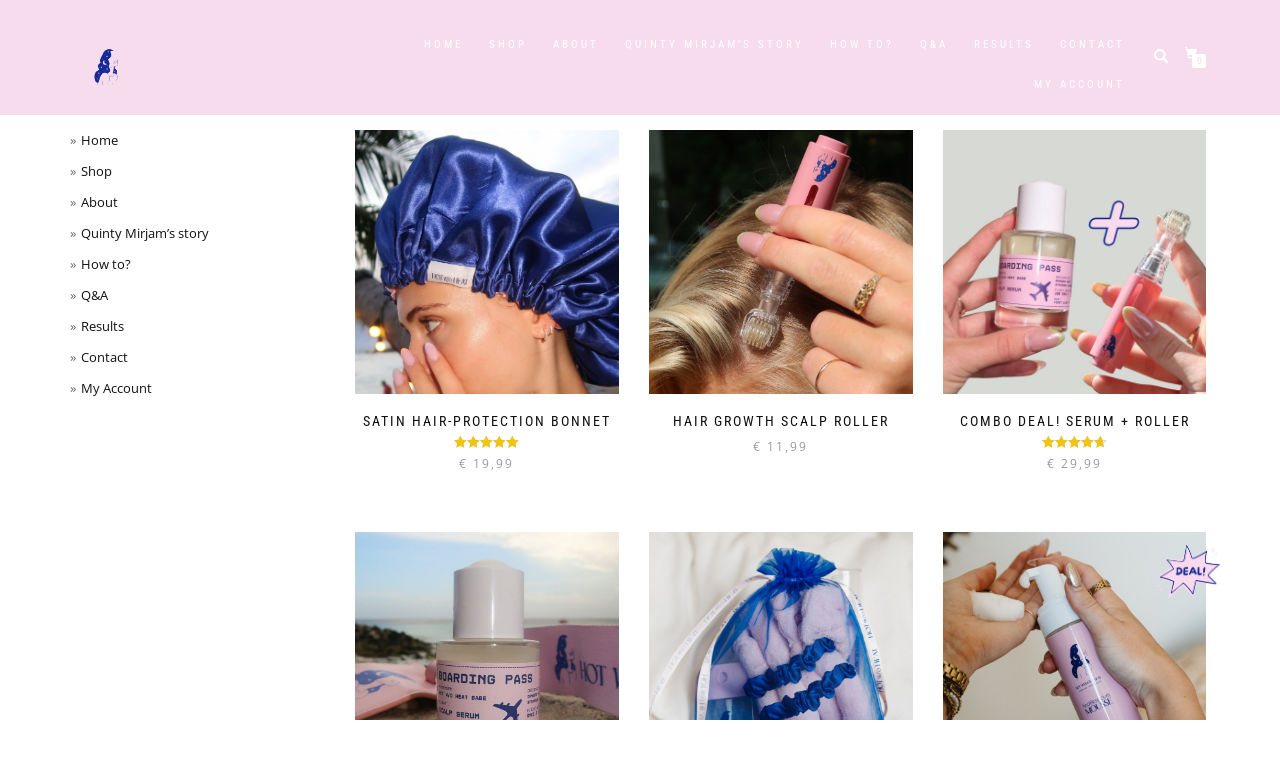

--- FILE ---
content_type: text/html; charset=UTF-8
request_url: https://www.hotwithoutheat.com/product-categorie/geen-categorie/
body_size: 60374
content:
<!DOCTYPE html>
<html lang="en-US">
<head><script>if(navigator.userAgent.match(/MSIE|Internet Explorer/i)||navigator.userAgent.match(/Trident\/7\..*?rv:11/i)){var href=document.location.href;if(!href.match(/[?&]nowprocket/)){if(href.indexOf("?")==-1){if(href.indexOf("#")==-1){document.location.href=href+"?nowprocket=1"}else{document.location.href=href.replace("#","?nowprocket=1#")}}else{if(href.indexOf("#")==-1){document.location.href=href+"&nowprocket=1"}else{document.location.href=href.replace("#","&nowprocket=1#")}}}}</script><script>class RocketLazyLoadScripts{constructor(e){this.v="1.2.3",this.triggerEvents=e,this.userEventHandler=this._triggerListener.bind(this),this.touchStartHandler=this._onTouchStart.bind(this),this.touchMoveHandler=this._onTouchMove.bind(this),this.touchEndHandler=this._onTouchEnd.bind(this),this.clickHandler=this._onClick.bind(this),this.interceptedClicks=[],window.addEventListener("pageshow",t=>{this.persisted=t.persisted}),window.addEventListener("DOMContentLoaded",()=>{this._preconnect3rdParties()}),this.delayedScripts={normal:[],async:[],defer:[]},this.trash=[],this.allJQueries=[]}_addUserInteractionListener(t){if(document.hidden){t._triggerListener();return}this.triggerEvents.forEach(e=>window.addEventListener(e,t.userEventHandler,{passive:!0})),window.addEventListener("touchstart",t.touchStartHandler,{passive:!0}),window.addEventListener("mousedown",t.touchStartHandler),document.addEventListener("visibilitychange",t.userEventHandler)}_removeUserInteractionListener(){this.triggerEvents.forEach(t=>window.removeEventListener(t,this.userEventHandler,{passive:!0})),document.removeEventListener("visibilitychange",this.userEventHandler)}_onTouchStart(t){"HTML"!==t.target.tagName&&(window.addEventListener("touchend",this.touchEndHandler),window.addEventListener("mouseup",this.touchEndHandler),window.addEventListener("touchmove",this.touchMoveHandler,{passive:!0}),window.addEventListener("mousemove",this.touchMoveHandler),t.target.addEventListener("click",this.clickHandler),this._renameDOMAttribute(t.target,"onclick","rocket-onclick"),this._pendingClickStarted())}_onTouchMove(t){window.removeEventListener("touchend",this.touchEndHandler),window.removeEventListener("mouseup",this.touchEndHandler),window.removeEventListener("touchmove",this.touchMoveHandler,{passive:!0}),window.removeEventListener("mousemove",this.touchMoveHandler),t.target.removeEventListener("click",this.clickHandler),this._renameDOMAttribute(t.target,"rocket-onclick","onclick"),this._pendingClickFinished()}_onTouchEnd(t){window.removeEventListener("touchend",this.touchEndHandler),window.removeEventListener("mouseup",this.touchEndHandler),window.removeEventListener("touchmove",this.touchMoveHandler,{passive:!0}),window.removeEventListener("mousemove",this.touchMoveHandler)}_onClick(t){t.target.removeEventListener("click",this.clickHandler),this._renameDOMAttribute(t.target,"rocket-onclick","onclick"),this.interceptedClicks.push(t),t.preventDefault(),t.stopPropagation(),t.stopImmediatePropagation(),this._pendingClickFinished()}_replayClicks(){window.removeEventListener("touchstart",this.touchStartHandler,{passive:!0}),window.removeEventListener("mousedown",this.touchStartHandler),this.interceptedClicks.forEach(t=>{t.target.dispatchEvent(new MouseEvent("click",{view:t.view,bubbles:!0,cancelable:!0}))})}_waitForPendingClicks(){return new Promise(t=>{this._isClickPending?this._pendingClickFinished=t:t()})}_pendingClickStarted(){this._isClickPending=!0}_pendingClickFinished(){this._isClickPending=!1}_renameDOMAttribute(t,e,r){t.hasAttribute&&t.hasAttribute(e)&&(event.target.setAttribute(r,event.target.getAttribute(e)),event.target.removeAttribute(e))}_triggerListener(){this._removeUserInteractionListener(this),"loading"===document.readyState?document.addEventListener("DOMContentLoaded",this._loadEverythingNow.bind(this)):this._loadEverythingNow()}_preconnect3rdParties(){let t=[];document.querySelectorAll("script[type=rocketlazyloadscript]").forEach(e=>{if(e.hasAttribute("src")){let r=new URL(e.src).origin;r!==location.origin&&t.push({src:r,crossOrigin:e.crossOrigin||"module"===e.getAttribute("data-rocket-type")})}}),t=[...new Map(t.map(t=>[JSON.stringify(t),t])).values()],this._batchInjectResourceHints(t,"preconnect")}async _loadEverythingNow(){this.lastBreath=Date.now(),this._delayEventListeners(this),this._delayJQueryReady(this),this._handleDocumentWrite(),this._registerAllDelayedScripts(),this._preloadAllScripts(),await this._loadScriptsFromList(this.delayedScripts.normal),await this._loadScriptsFromList(this.delayedScripts.defer),await this._loadScriptsFromList(this.delayedScripts.async);try{await this._triggerDOMContentLoaded(),await this._triggerWindowLoad()}catch(t){console.error(t)}window.dispatchEvent(new Event("rocket-allScriptsLoaded")),this._waitForPendingClicks().then(()=>{this._replayClicks()}),this._emptyTrash()}_registerAllDelayedScripts(){document.querySelectorAll("script[type=rocketlazyloadscript]").forEach(t=>{t.hasAttribute("data-rocket-src")?t.hasAttribute("async")&&!1!==t.async?this.delayedScripts.async.push(t):t.hasAttribute("defer")&&!1!==t.defer||"module"===t.getAttribute("data-rocket-type")?this.delayedScripts.defer.push(t):this.delayedScripts.normal.push(t):this.delayedScripts.normal.push(t)})}async _transformScript(t){return new Promise((await this._littleBreath(),navigator.userAgent.indexOf("Firefox/")>0||""===navigator.vendor)?e=>{let r=document.createElement("script");[...t.attributes].forEach(t=>{let e=t.nodeName;"type"!==e&&("data-rocket-type"===e&&(e="type"),"data-rocket-src"===e&&(e="src"),r.setAttribute(e,t.nodeValue))}),t.text&&(r.text=t.text),r.hasAttribute("src")?(r.addEventListener("load",e),r.addEventListener("error",e)):(r.text=t.text,e());try{t.parentNode.replaceChild(r,t)}catch(i){e()}}:async e=>{function r(){t.setAttribute("data-rocket-status","failed"),e()}try{let i=t.getAttribute("data-rocket-type"),n=t.getAttribute("data-rocket-src");t.text,i?(t.type=i,t.removeAttribute("data-rocket-type")):t.removeAttribute("type"),t.addEventListener("load",function r(){t.setAttribute("data-rocket-status","executed"),e()}),t.addEventListener("error",r),n?(t.removeAttribute("data-rocket-src"),t.src=n):t.src="data:text/javascript;base64,"+window.btoa(unescape(encodeURIComponent(t.text)))}catch(s){r()}})}async _loadScriptsFromList(t){let e=t.shift();return e&&e.isConnected?(await this._transformScript(e),this._loadScriptsFromList(t)):Promise.resolve()}_preloadAllScripts(){this._batchInjectResourceHints([...this.delayedScripts.normal,...this.delayedScripts.defer,...this.delayedScripts.async],"preload")}_batchInjectResourceHints(t,e){var r=document.createDocumentFragment();t.forEach(t=>{let i=t.getAttribute&&t.getAttribute("data-rocket-src")||t.src;if(i){let n=document.createElement("link");n.href=i,n.rel=e,"preconnect"!==e&&(n.as="script"),t.getAttribute&&"module"===t.getAttribute("data-rocket-type")&&(n.crossOrigin=!0),t.crossOrigin&&(n.crossOrigin=t.crossOrigin),t.integrity&&(n.integrity=t.integrity),r.appendChild(n),this.trash.push(n)}}),document.head.appendChild(r)}_delayEventListeners(t){let e={};function r(t,r){!function t(r){!e[r]&&(e[r]={originalFunctions:{add:r.addEventListener,remove:r.removeEventListener},eventsToRewrite:[]},r.addEventListener=function(){arguments[0]=i(arguments[0]),e[r].originalFunctions.add.apply(r,arguments)},r.removeEventListener=function(){arguments[0]=i(arguments[0]),e[r].originalFunctions.remove.apply(r,arguments)});function i(t){return e[r].eventsToRewrite.indexOf(t)>=0?"rocket-"+t:t}}(t),e[t].eventsToRewrite.push(r)}function i(t,e){let r=t[e];Object.defineProperty(t,e,{get:()=>r||function(){},set(i){t["rocket"+e]=r=i}})}r(document,"DOMContentLoaded"),r(window,"DOMContentLoaded"),r(window,"load"),r(window,"pageshow"),r(document,"readystatechange"),i(document,"onreadystatechange"),i(window,"onload"),i(window,"onpageshow")}_delayJQueryReady(t){let e;function r(r){if(r&&r.fn&&!t.allJQueries.includes(r)){r.fn.ready=r.fn.init.prototype.ready=function(e){return t.domReadyFired?e.bind(document)(r):document.addEventListener("rocket-DOMContentLoaded",()=>e.bind(document)(r)),r([])};let i=r.fn.on;r.fn.on=r.fn.init.prototype.on=function(){if(this[0]===window){function t(t){return t.split(" ").map(t=>"load"===t||0===t.indexOf("load.")?"rocket-jquery-load":t).join(" ")}"string"==typeof arguments[0]||arguments[0]instanceof String?arguments[0]=t(arguments[0]):"object"==typeof arguments[0]&&Object.keys(arguments[0]).forEach(e=>{let r=arguments[0][e];delete arguments[0][e],arguments[0][t(e)]=r})}return i.apply(this,arguments),this},t.allJQueries.push(r)}e=r}r(window.jQuery),Object.defineProperty(window,"jQuery",{get:()=>e,set(t){r(t)}})}async _triggerDOMContentLoaded(){this.domReadyFired=!0,await this._littleBreath(),document.dispatchEvent(new Event("rocket-DOMContentLoaded")),await this._littleBreath(),window.dispatchEvent(new Event("rocket-DOMContentLoaded")),await this._littleBreath(),document.dispatchEvent(new Event("rocket-readystatechange")),await this._littleBreath(),document.rocketonreadystatechange&&document.rocketonreadystatechange()}async _triggerWindowLoad(){await this._littleBreath(),window.dispatchEvent(new Event("rocket-load")),await this._littleBreath(),window.rocketonload&&window.rocketonload(),await this._littleBreath(),this.allJQueries.forEach(t=>t(window).trigger("rocket-jquery-load")),await this._littleBreath();let t=new Event("rocket-pageshow");t.persisted=this.persisted,window.dispatchEvent(t),await this._littleBreath(),window.rocketonpageshow&&window.rocketonpageshow({persisted:this.persisted})}_handleDocumentWrite(){let t=new Map;document.write=document.writeln=function(e){let r=document.currentScript;r||console.error("WPRocket unable to document.write this: "+e);let i=document.createRange(),n=r.parentElement,s=t.get(r);void 0===s&&(s=r.nextSibling,t.set(r,s));let a=document.createDocumentFragment();i.setStart(a,0),a.appendChild(i.createContextualFragment(e)),n.insertBefore(a,s)}}async _littleBreath(){Date.now()-this.lastBreath>45&&(await this._requestAnimFrame(),this.lastBreath=Date.now())}async _requestAnimFrame(){return document.hidden?new Promise(t=>setTimeout(t)):new Promise(t=>requestAnimationFrame(t))}_emptyTrash(){this.trash.forEach(t=>t.remove())}}</script>
<meta charset="UTF-8">
<meta name="viewport" content="width=device-width, initial-scale=1, maximum-scale=1">
<link rel="profile" href="https://gmpg.org/xfn/11">

<style></style><meta name='robots' content='index, follow, max-image-preview:large, max-snippet:-1, max-video-preview:-1' />

	<!-- This site is optimized with the Yoast SEO plugin v26.8 - https://yoast.com/product/yoast-seo-wordpress/ -->
	<title>Hot Without Heat Archives - Hot Without Heat</title>
<link data-rocket-prefetch href="https://connect.facebook.net" rel="dns-prefetch">
<link data-rocket-prefetch href="https://analytics.tiktok.com" rel="dns-prefetch">
<link data-rocket-prefetch href="https://maps.googleapis.com" rel="dns-prefetch">
<link data-rocket-prefetch href="https://www.googletagmanager.com" rel="dns-prefetch">
<link data-rocket-prefetch href="https://cdn.popt.in" rel="dns-prefetch">
<link data-rocket-prefetch href="https://cdnjs.cloudflare.com" rel="dns-prefetch">
<link data-rocket-prefetch href="https://cdn.jsdelivr.net" rel="dns-prefetch">
<link data-rocket-prefetch href="https://unpkg.com" rel="dns-prefetch">
<link data-rocket-prefetch href="https://x.klarnacdn.net" rel="dns-prefetch">
<link data-rocket-prefetch href="https://capi-automation.s3.us-east-2.amazonaws.com" rel="dns-prefetch">
<link crossorigin data-rocket-preload as="font" href="https://www.hotwithoutheat.com/wp-content/themes/shop-isle-pro/assets/bootstrap/fonts/glyphicons-halflings-regular.woff2" rel="preload">
<link crossorigin data-rocket-preload as="font" href="https://www.hotwithoutheat.com/wp-content/plugins/woocommerce/assets/fonts/star.woff" rel="preload">
<style id="wpr-usedcss">img:is([sizes=auto i],[sizes^="auto," i]){contain-intrinsic-size:3000px 1500px}.fa-volume-off:before{content:"\f026"}.fa-volume-up:before{content:"\f028"}.fa-play:before{content:"\f04b"}.fa-pause:before{content:"\f04c"}.fa-phone:before{content:"\f095"}.fa-phone-square:before{content:"\f098"}.sr-only{position:absolute;width:1px;height:1px;padding:0;margin:-1px;overflow:hidden;clip:rect(0,0,0,0);border:0}.br_alabel>span{padding:0;font-weight:700;display:inline-block;overflow:visible;text-overflow:clip;text-align:center;box-sizing:border-box;border:0 solid transparent;position:relative;-webkit-box-orient:vertical;-webkit-box-direction:normal;-ms-flex-direction:column;flex-direction:column;-webkit-box-pack:center;-ms-flex-pack:center;justify-content:center}.br_alabel.br_alabel_template_type_image>span{background-color:transparent!important;background-repeat:no-repeat;background-position:right top;background-size:contain}.br_alabel.br_alabel_template_type_image>span b{display:none}.br_alabel>span b{color:inherit}.br_alabel img{display:block;max-width:100%;margin:0!important;padding:0!important}.woocommerce .product span.onsale{padding:0;z-index:100}.br_alabel svg{position:absolute;top:0;width:100%;overflow:visible!important;left:0}.berocket_better_labels:after,.berocket_better_labels:before{clear:both;content:" ";display:block}.berocket_better_labels.berocket_better_labels_image{position:absolute!important;top:0!important;bottom:0!important;left:0!important;right:0!important;pointer-events:none}.berocket_better_labels.berocket_better_labels_image *{pointer-events:none}.berocket_better_labels .berocket_better_labels_line .br_alabel,.berocket_better_labels .berocket_better_labels_line .br_alabel span,.berocket_better_labels.berocket_better_labels_image img{pointer-events:all}.berocket_better_labels .berocket_better_labels_position_right{text-align:right;float:right;clear:right}.berocket_better_labels .berocket_better_labels_line{line-height:1px}.berocket_better_labels .berocket_better_labels_position_right .berocket_better_labels_line{clear:right}.berocket_better_labels .berocket_better_labels_line .br_alabel{display:inline-block;position:relative;top:0!important;left:0!important;right:0!important;line-height:1px}.berocket_better_labels .berocket_better_labels_position{display:flex;flex-direction:column}.berocket_better_labels .berocket_better_labels_position.berocket_better_labels_position_right{align-items:end}.rtl .berocket_better_labels .berocket_better_labels_position.berocket_better_labels_position_right{align-items:start}.berocket_better_labels .berocket_better_labels_position .berocket_better_labels_inline{display:flex;align-items:start}img.emoji{display:inline!important;border:none!important;box-shadow:none!important;height:1em!important;width:1em!important;margin:0 .07em!important;vertical-align:-.1em!important;background:0 0!important;padding:0!important}:where(.wp-block-button__link){border-radius:9999px;box-shadow:none;padding:calc(.667em + 2px) calc(1.333em + 2px);text-decoration:none}:root :where(.wp-block-button .wp-block-button__link.is-style-outline),:root :where(.wp-block-button.is-style-outline>.wp-block-button__link){border:2px solid;padding:.667em 1.333em}:root :where(.wp-block-button .wp-block-button__link.is-style-outline:not(.has-text-color)),:root :where(.wp-block-button.is-style-outline>.wp-block-button__link:not(.has-text-color)){color:currentColor}:root :where(.wp-block-button .wp-block-button__link.is-style-outline:not(.has-background)),:root :where(.wp-block-button.is-style-outline>.wp-block-button__link:not(.has-background)){background-color:initial;background-image:none}:where(.wp-block-calendar table:not(.has-background) th){background:#ddd}:where(.wp-block-columns){margin-bottom:1.75em}:where(.wp-block-columns.has-background){padding:1.25em 2.375em}:where(.wp-block-post-comments input[type=submit]){border:none}:where(.wp-block-cover-image:not(.has-text-color)),:where(.wp-block-cover:not(.has-text-color)){color:#fff}:where(.wp-block-cover-image.is-light:not(.has-text-color)),:where(.wp-block-cover.is-light:not(.has-text-color)){color:#000}:root :where(.wp-block-cover h1:not(.has-text-color)),:root :where(.wp-block-cover h2:not(.has-text-color)),:root :where(.wp-block-cover h3:not(.has-text-color)),:root :where(.wp-block-cover h4:not(.has-text-color)),:root :where(.wp-block-cover h5:not(.has-text-color)),:root :where(.wp-block-cover h6:not(.has-text-color)),:root :where(.wp-block-cover p:not(.has-text-color)){color:inherit}:where(.wp-block-file){margin-bottom:1.5em}:where(.wp-block-file__button){border-radius:2em;display:inline-block;padding:.5em 1em}:where(.wp-block-file__button):where(a):active,:where(.wp-block-file__button):where(a):focus,:where(.wp-block-file__button):where(a):hover,:where(.wp-block-file__button):where(a):visited{box-shadow:none;color:#fff;opacity:.85;text-decoration:none}:where(.wp-block-form-input__input){font-size:1em;margin-bottom:.5em;padding:0 .5em}:where(.wp-block-form-input__input)[type=date],:where(.wp-block-form-input__input)[type=datetime-local],:where(.wp-block-form-input__input)[type=datetime],:where(.wp-block-form-input__input)[type=email],:where(.wp-block-form-input__input)[type=month],:where(.wp-block-form-input__input)[type=number],:where(.wp-block-form-input__input)[type=password],:where(.wp-block-form-input__input)[type=search],:where(.wp-block-form-input__input)[type=tel],:where(.wp-block-form-input__input)[type=text],:where(.wp-block-form-input__input)[type=time],:where(.wp-block-form-input__input)[type=url],:where(.wp-block-form-input__input)[type=week]{border-style:solid;border-width:1px;line-height:2;min-height:2em}:where(.wp-block-group.wp-block-group-is-layout-constrained){position:relative}:where(.wp-block-latest-comments:not([style*=line-height] .wp-block-latest-comments__comment)){line-height:1.1}:where(.wp-block-latest-comments:not([style*=line-height] .wp-block-latest-comments__comment-excerpt p)){line-height:1.8}:root :where(.wp-block-latest-posts.is-grid){padding:0}:root :where(.wp-block-latest-posts.wp-block-latest-posts__list){padding-left:0}ul{box-sizing:border-box}:root :where(.wp-block-list.has-background){padding:1.25em 2.375em}:where(.wp-block-navigation.has-background .wp-block-navigation-item a:not(.wp-element-button)),:where(.wp-block-navigation.has-background .wp-block-navigation-submenu a:not(.wp-element-button)){padding:.5em 1em}:where(.wp-block-navigation .wp-block-navigation__submenu-container .wp-block-navigation-item a:not(.wp-element-button)),:where(.wp-block-navigation .wp-block-navigation__submenu-container .wp-block-navigation-submenu a:not(.wp-element-button)),:where(.wp-block-navigation .wp-block-navigation__submenu-container .wp-block-navigation-submenu button.wp-block-navigation-item__content),:where(.wp-block-navigation .wp-block-navigation__submenu-container .wp-block-pages-list__item button.wp-block-navigation-item__content){padding:.5em 1em}:where(.wp-block-post-comments-form input:not([type=submit])),:where(.wp-block-post-comments-form textarea){border:1px solid #949494;font-family:inherit;font-size:1em}:where(.wp-block-post-comments-form input:where(:not([type=submit]):not([type=checkbox]))),:where(.wp-block-post-comments-form textarea){padding:calc(.667em + 2px)}:where(.wp-block-post-excerpt){box-sizing:border-box;margin-bottom:var(--wp--style--block-gap);margin-top:var(--wp--style--block-gap)}:where(.wp-block-preformatted.has-background){padding:1.25em 2.375em}:where(.wp-block-search__button){border:1px solid #ccc;padding:6px 10px}:where(.wp-block-search__input){appearance:none;border:1px solid #949494;flex-grow:1;font-family:inherit;font-size:inherit;font-style:inherit;font-weight:inherit;letter-spacing:inherit;line-height:inherit;margin-left:0;margin-right:0;min-width:3rem;padding:8px;text-decoration:unset!important;text-transform:inherit}:where(.wp-block-search__button-inside .wp-block-search__inside-wrapper){background-color:#fff;border:1px solid #949494;box-sizing:border-box;padding:4px}:where(.wp-block-search__button-inside .wp-block-search__inside-wrapper) .wp-block-search__input{border:none;border-radius:0;padding:0 4px}:where(.wp-block-search__button-inside .wp-block-search__inside-wrapper) .wp-block-search__input:focus{outline:0}:where(.wp-block-search__button-inside .wp-block-search__inside-wrapper) :where(.wp-block-search__button){padding:4px 8px}:root :where(.wp-block-separator.is-style-dots){height:auto;line-height:1;text-align:center}:root :where(.wp-block-separator.is-style-dots):before{color:currentColor;content:"···";font-family:serif;font-size:1.5em;letter-spacing:2em;padding-left:2em}:root :where(.wp-block-site-logo.is-style-rounded){border-radius:9999px}:where(.wp-block-social-links:not(.is-style-logos-only)) .wp-social-link{background-color:#f0f0f0;color:#444}:where(.wp-block-social-links:not(.is-style-logos-only)) .wp-social-link-amazon{background-color:#f90;color:#fff}:where(.wp-block-social-links:not(.is-style-logos-only)) .wp-social-link-bandcamp{background-color:#1ea0c3;color:#fff}:where(.wp-block-social-links:not(.is-style-logos-only)) .wp-social-link-behance{background-color:#0757fe;color:#fff}:where(.wp-block-social-links:not(.is-style-logos-only)) .wp-social-link-bluesky{background-color:#0a7aff;color:#fff}:where(.wp-block-social-links:not(.is-style-logos-only)) .wp-social-link-codepen{background-color:#1e1f26;color:#fff}:where(.wp-block-social-links:not(.is-style-logos-only)) .wp-social-link-deviantart{background-color:#02e49b;color:#fff}:where(.wp-block-social-links:not(.is-style-logos-only)) .wp-social-link-discord{background-color:#5865f2;color:#fff}:where(.wp-block-social-links:not(.is-style-logos-only)) .wp-social-link-dribbble{background-color:#e94c89;color:#fff}:where(.wp-block-social-links:not(.is-style-logos-only)) .wp-social-link-dropbox{background-color:#4280ff;color:#fff}:where(.wp-block-social-links:not(.is-style-logos-only)) .wp-social-link-etsy{background-color:#f45800;color:#fff}:where(.wp-block-social-links:not(.is-style-logos-only)) .wp-social-link-facebook{background-color:#0866ff;color:#fff}:where(.wp-block-social-links:not(.is-style-logos-only)) .wp-social-link-fivehundredpx{background-color:#000;color:#fff}:where(.wp-block-social-links:not(.is-style-logos-only)) .wp-social-link-flickr{background-color:#0461dd;color:#fff}:where(.wp-block-social-links:not(.is-style-logos-only)) .wp-social-link-foursquare{background-color:#e65678;color:#fff}:where(.wp-block-social-links:not(.is-style-logos-only)) .wp-social-link-github{background-color:#24292d;color:#fff}:where(.wp-block-social-links:not(.is-style-logos-only)) .wp-social-link-goodreads{background-color:#eceadd;color:#382110}:where(.wp-block-social-links:not(.is-style-logos-only)) .wp-social-link-google{background-color:#ea4434;color:#fff}:where(.wp-block-social-links:not(.is-style-logos-only)) .wp-social-link-gravatar{background-color:#1d4fc4;color:#fff}:where(.wp-block-social-links:not(.is-style-logos-only)) .wp-social-link-instagram{background-color:#f00075;color:#fff}:where(.wp-block-social-links:not(.is-style-logos-only)) .wp-social-link-lastfm{background-color:#e21b24;color:#fff}:where(.wp-block-social-links:not(.is-style-logos-only)) .wp-social-link-linkedin{background-color:#0d66c2;color:#fff}:where(.wp-block-social-links:not(.is-style-logos-only)) .wp-social-link-mastodon{background-color:#3288d4;color:#fff}:where(.wp-block-social-links:not(.is-style-logos-only)) .wp-social-link-medium{background-color:#000;color:#fff}:where(.wp-block-social-links:not(.is-style-logos-only)) .wp-social-link-meetup{background-color:#f6405f;color:#fff}:where(.wp-block-social-links:not(.is-style-logos-only)) .wp-social-link-patreon{background-color:#000;color:#fff}:where(.wp-block-social-links:not(.is-style-logos-only)) .wp-social-link-pinterest{background-color:#e60122;color:#fff}:where(.wp-block-social-links:not(.is-style-logos-only)) .wp-social-link-pocket{background-color:#ef4155;color:#fff}:where(.wp-block-social-links:not(.is-style-logos-only)) .wp-social-link-reddit{background-color:#ff4500;color:#fff}:where(.wp-block-social-links:not(.is-style-logos-only)) .wp-social-link-skype{background-color:#0478d7;color:#fff}:where(.wp-block-social-links:not(.is-style-logos-only)) .wp-social-link-snapchat{background-color:#fefc00;color:#fff;stroke:#000}:where(.wp-block-social-links:not(.is-style-logos-only)) .wp-social-link-soundcloud{background-color:#ff5600;color:#fff}:where(.wp-block-social-links:not(.is-style-logos-only)) .wp-social-link-spotify{background-color:#1bd760;color:#fff}:where(.wp-block-social-links:not(.is-style-logos-only)) .wp-social-link-telegram{background-color:#2aabee;color:#fff}:where(.wp-block-social-links:not(.is-style-logos-only)) .wp-social-link-threads{background-color:#000;color:#fff}:where(.wp-block-social-links:not(.is-style-logos-only)) .wp-social-link-tiktok{background-color:#000;color:#fff}:where(.wp-block-social-links:not(.is-style-logos-only)) .wp-social-link-tumblr{background-color:#011835;color:#fff}:where(.wp-block-social-links:not(.is-style-logos-only)) .wp-social-link-twitch{background-color:#6440a4;color:#fff}:where(.wp-block-social-links:not(.is-style-logos-only)) .wp-social-link-twitter{background-color:#1da1f2;color:#fff}:where(.wp-block-social-links:not(.is-style-logos-only)) .wp-social-link-vimeo{background-color:#1eb7ea;color:#fff}:where(.wp-block-social-links:not(.is-style-logos-only)) .wp-social-link-vk{background-color:#4680c2;color:#fff}:where(.wp-block-social-links:not(.is-style-logos-only)) .wp-social-link-wordpress{background-color:#3499cd;color:#fff}:where(.wp-block-social-links:not(.is-style-logos-only)) .wp-social-link-whatsapp{background-color:#25d366;color:#fff}:where(.wp-block-social-links:not(.is-style-logos-only)) .wp-social-link-x{background-color:#000;color:#fff}:where(.wp-block-social-links:not(.is-style-logos-only)) .wp-social-link-yelp{background-color:#d32422;color:#fff}:where(.wp-block-social-links:not(.is-style-logos-only)) .wp-social-link-youtube{background-color:red;color:#fff}:where(.wp-block-social-links.is-style-logos-only) .wp-social-link{background:0 0}:where(.wp-block-social-links.is-style-logos-only) .wp-social-link svg{height:1.25em;width:1.25em}:where(.wp-block-social-links.is-style-logos-only) .wp-social-link-amazon{color:#f90}:where(.wp-block-social-links.is-style-logos-only) .wp-social-link-bandcamp{color:#1ea0c3}:where(.wp-block-social-links.is-style-logos-only) .wp-social-link-behance{color:#0757fe}:where(.wp-block-social-links.is-style-logos-only) .wp-social-link-bluesky{color:#0a7aff}:where(.wp-block-social-links.is-style-logos-only) .wp-social-link-codepen{color:#1e1f26}:where(.wp-block-social-links.is-style-logos-only) .wp-social-link-deviantart{color:#02e49b}:where(.wp-block-social-links.is-style-logos-only) .wp-social-link-discord{color:#5865f2}:where(.wp-block-social-links.is-style-logos-only) .wp-social-link-dribbble{color:#e94c89}:where(.wp-block-social-links.is-style-logos-only) .wp-social-link-dropbox{color:#4280ff}:where(.wp-block-social-links.is-style-logos-only) .wp-social-link-etsy{color:#f45800}:where(.wp-block-social-links.is-style-logos-only) .wp-social-link-facebook{color:#0866ff}:where(.wp-block-social-links.is-style-logos-only) .wp-social-link-fivehundredpx{color:#000}:where(.wp-block-social-links.is-style-logos-only) .wp-social-link-flickr{color:#0461dd}:where(.wp-block-social-links.is-style-logos-only) .wp-social-link-foursquare{color:#e65678}:where(.wp-block-social-links.is-style-logos-only) .wp-social-link-github{color:#24292d}:where(.wp-block-social-links.is-style-logos-only) .wp-social-link-goodreads{color:#382110}:where(.wp-block-social-links.is-style-logos-only) .wp-social-link-google{color:#ea4434}:where(.wp-block-social-links.is-style-logos-only) .wp-social-link-gravatar{color:#1d4fc4}:where(.wp-block-social-links.is-style-logos-only) .wp-social-link-instagram{color:#f00075}:where(.wp-block-social-links.is-style-logos-only) .wp-social-link-lastfm{color:#e21b24}:where(.wp-block-social-links.is-style-logos-only) .wp-social-link-linkedin{color:#0d66c2}:where(.wp-block-social-links.is-style-logos-only) .wp-social-link-mastodon{color:#3288d4}:where(.wp-block-social-links.is-style-logos-only) .wp-social-link-medium{color:#000}:where(.wp-block-social-links.is-style-logos-only) .wp-social-link-meetup{color:#f6405f}:where(.wp-block-social-links.is-style-logos-only) .wp-social-link-patreon{color:#000}:where(.wp-block-social-links.is-style-logos-only) .wp-social-link-pinterest{color:#e60122}:where(.wp-block-social-links.is-style-logos-only) .wp-social-link-pocket{color:#ef4155}:where(.wp-block-social-links.is-style-logos-only) .wp-social-link-reddit{color:#ff4500}:where(.wp-block-social-links.is-style-logos-only) .wp-social-link-skype{color:#0478d7}:where(.wp-block-social-links.is-style-logos-only) .wp-social-link-snapchat{color:#fff;stroke:#000}:where(.wp-block-social-links.is-style-logos-only) .wp-social-link-soundcloud{color:#ff5600}:where(.wp-block-social-links.is-style-logos-only) .wp-social-link-spotify{color:#1bd760}:where(.wp-block-social-links.is-style-logos-only) .wp-social-link-telegram{color:#2aabee}:where(.wp-block-social-links.is-style-logos-only) .wp-social-link-threads{color:#000}:where(.wp-block-social-links.is-style-logos-only) .wp-social-link-tiktok{color:#000}:where(.wp-block-social-links.is-style-logos-only) .wp-social-link-tumblr{color:#011835}:where(.wp-block-social-links.is-style-logos-only) .wp-social-link-twitch{color:#6440a4}:where(.wp-block-social-links.is-style-logos-only) .wp-social-link-twitter{color:#1da1f2}:where(.wp-block-social-links.is-style-logos-only) .wp-social-link-vimeo{color:#1eb7ea}:where(.wp-block-social-links.is-style-logos-only) .wp-social-link-vk{color:#4680c2}:where(.wp-block-social-links.is-style-logos-only) .wp-social-link-whatsapp{color:#25d366}:where(.wp-block-social-links.is-style-logos-only) .wp-social-link-wordpress{color:#3499cd}:where(.wp-block-social-links.is-style-logos-only) .wp-social-link-x{color:#000}:where(.wp-block-social-links.is-style-logos-only) .wp-social-link-yelp{color:#d32422}:where(.wp-block-social-links.is-style-logos-only) .wp-social-link-youtube{color:red}:root :where(.wp-block-social-links .wp-social-link a){padding:.25em}:root :where(.wp-block-social-links.is-style-logos-only .wp-social-link a){padding:0}:root :where(.wp-block-social-links.is-style-pill-shape .wp-social-link a){padding-left:.6666666667em;padding-right:.6666666667em}:root :where(.wp-block-tag-cloud.is-style-outline){display:flex;flex-wrap:wrap;gap:1ch}:root :where(.wp-block-tag-cloud.is-style-outline a){border:1px solid;font-size:unset!important;margin-right:0;padding:1ch 2ch;text-decoration:none!important}:root :where(.wp-block-table-of-contents){box-sizing:border-box}:where(.wp-block-term-description){box-sizing:border-box;margin-bottom:var(--wp--style--block-gap);margin-top:var(--wp--style--block-gap)}:where(pre.wp-block-verse){font-family:inherit}:root{--wp-block-synced-color:#7a00df;--wp-block-synced-color--rgb:122,0,223;--wp-bound-block-color:var(--wp-block-synced-color);--wp-editor-canvas-background:#ddd;--wp-admin-theme-color:#007cba;--wp-admin-theme-color--rgb:0,124,186;--wp-admin-theme-color-darker-10:#006ba1;--wp-admin-theme-color-darker-10--rgb:0,107,160.5;--wp-admin-theme-color-darker-20:#005a87;--wp-admin-theme-color-darker-20--rgb:0,90,135;--wp-admin-border-width-focus:2px}@media (min-resolution:192dpi){:root{--wp-admin-border-width-focus:1.5px}}:root{--wp--preset--font-size--normal:16px;--wp--preset--font-size--huge:42px}.screen-reader-text{border:0;clip-path:inset(50%);height:1px;margin:-1px;overflow:hidden;padding:0;position:absolute;width:1px;word-wrap:normal!important}.screen-reader-text:focus{background-color:#ddd;clip-path:none;color:#444;display:block;font-size:1em;height:auto;left:5px;line-height:normal;padding:15px 23px 14px;text-decoration:none;top:5px;width:auto;z-index:100000}html :where(.has-border-color){border-style:solid}html :where([style*=border-top-color]){border-top-style:solid}html :where([style*=border-right-color]){border-right-style:solid}html :where([style*=border-bottom-color]){border-bottom-style:solid}html :where([style*=border-left-color]){border-left-style:solid}html :where([style*=border-width]){border-style:solid}html :where([style*=border-top-width]){border-top-style:solid}html :where([style*=border-right-width]){border-right-style:solid}html :where([style*=border-bottom-width]){border-bottom-style:solid}html :where([style*=border-left-width]){border-left-style:solid}html :where(img[class*=wp-image-]){height:auto;max-width:100%}:where(figure){margin:0 0 1em}html :where(.is-position-sticky){--wp-admin--admin-bar--position-offset:var(--wp-admin--admin-bar--height,0px)}@media screen and (max-width:600px){html :where(.is-position-sticky){--wp-admin--admin-bar--position-offset:0px}}.wp-block-image>a,.wp-block-image>figure>a{display:inline-block}.wp-block-image img{box-sizing:border-box;height:auto;max-width:100%;vertical-align:bottom}@media not (prefers-reduced-motion){.wp-block-image img.hide{visibility:hidden}.wp-block-image img.show{animation:.4s show-content-image}}.wp-block-image[style*=border-radius] img,.wp-block-image[style*=border-radius]>a{border-radius:inherit}.wp-block-image :where(figcaption){margin-bottom:1em;margin-top:.5em}:root :where(.wp-block-image.is-style-rounded img,.wp-block-image .is-style-rounded img){border-radius:9999px}.wp-block-image figure{margin:0}@keyframes show-content-image{0%{visibility:hidden}99%{visibility:hidden}to{visibility:visible}}:root :where(p.has-background){padding:1.25em 2.375em}:where(p.has-text-color:not(.has-link-color)) a{color:inherit}.screen-reader-text{clip:rect(1px,1px,1px,1px);word-wrap:normal!important;border:0;clip-path:inset(50%);height:1px;margin:-1px;overflow:hidden;overflow-wrap:normal!important;padding:0;position:absolute!important;width:1px}.screen-reader-text:focus{clip:auto!important;background-color:#fff;border-radius:3px;box-shadow:0 0 2px 2px rgba(0,0,0,.6);clip-path:none;color:#2b2d2f;display:block;font-size:.875rem;font-weight:700;height:auto;left:5px;line-height:normal;padding:15px 23px 14px;text-decoration:none;top:5px;width:auto;z-index:100000}.wc-block-components-notice-banner{align-content:flex-start;align-items:stretch;background-color:#fff;border:1px solid #2f2f2f;border-radius:4px;box-sizing:border-box;color:#2f2f2f;display:flex;font-size:.875em;font-weight:400;gap:12px;line-height:1.5;margin:16px 0;padding:16px!important}.wc-block-components-notice-banner>svg{fill:#fff;background-color:#2f2f2f;border-radius:50%;flex-grow:0;flex-shrink:0;height:100%;padding:2px}.wc-block-components-notice-banner:focus{outline-width:0}.wc-block-components-notice-banner:focus-visible{outline-style:solid;outline-width:2px}:root{--wp--preset--aspect-ratio--square:1;--wp--preset--aspect-ratio--4-3:4/3;--wp--preset--aspect-ratio--3-4:3/4;--wp--preset--aspect-ratio--3-2:3/2;--wp--preset--aspect-ratio--2-3:2/3;--wp--preset--aspect-ratio--16-9:16/9;--wp--preset--aspect-ratio--9-16:9/16;--wp--preset--color--black:#000000;--wp--preset--color--cyan-bluish-gray:#abb8c3;--wp--preset--color--white:#ffffff;--wp--preset--color--pale-pink:#f78da7;--wp--preset--color--vivid-red:#cf2e2e;--wp--preset--color--luminous-vivid-orange:#ff6900;--wp--preset--color--luminous-vivid-amber:#fcb900;--wp--preset--color--light-green-cyan:#7bdcb5;--wp--preset--color--vivid-green-cyan:#00d084;--wp--preset--color--pale-cyan-blue:#8ed1fc;--wp--preset--color--vivid-cyan-blue:#0693e3;--wp--preset--color--vivid-purple:#9b51e0;--wp--preset--gradient--vivid-cyan-blue-to-vivid-purple:linear-gradient(135deg,rgb(6, 147, 227) 0%,rgb(155, 81, 224) 100%);--wp--preset--gradient--light-green-cyan-to-vivid-green-cyan:linear-gradient(135deg,rgb(122, 220, 180) 0%,rgb(0, 208, 130) 100%);--wp--preset--gradient--luminous-vivid-amber-to-luminous-vivid-orange:linear-gradient(135deg,rgb(252, 185, 0) 0%,rgb(255, 105, 0) 100%);--wp--preset--gradient--luminous-vivid-orange-to-vivid-red:linear-gradient(135deg,rgb(255, 105, 0) 0%,rgb(207, 46, 46) 100%);--wp--preset--gradient--very-light-gray-to-cyan-bluish-gray:linear-gradient(135deg,rgb(238, 238, 238) 0%,rgb(169, 184, 195) 100%);--wp--preset--gradient--cool-to-warm-spectrum:linear-gradient(135deg,rgb(74, 234, 220) 0%,rgb(151, 120, 209) 20%,rgb(207, 42, 186) 40%,rgb(238, 44, 130) 60%,rgb(251, 105, 98) 80%,rgb(254, 248, 76) 100%);--wp--preset--gradient--blush-light-purple:linear-gradient(135deg,rgb(255, 206, 236) 0%,rgb(152, 150, 240) 100%);--wp--preset--gradient--blush-bordeaux:linear-gradient(135deg,rgb(254, 205, 165) 0%,rgb(254, 45, 45) 50%,rgb(107, 0, 62) 100%);--wp--preset--gradient--luminous-dusk:linear-gradient(135deg,rgb(255, 203, 112) 0%,rgb(199, 81, 192) 50%,rgb(65, 88, 208) 100%);--wp--preset--gradient--pale-ocean:linear-gradient(135deg,rgb(255, 245, 203) 0%,rgb(182, 227, 212) 50%,rgb(51, 167, 181) 100%);--wp--preset--gradient--electric-grass:linear-gradient(135deg,rgb(202, 248, 128) 0%,rgb(113, 206, 126) 100%);--wp--preset--gradient--midnight:linear-gradient(135deg,rgb(2, 3, 129) 0%,rgb(40, 116, 252) 100%);--wp--preset--font-size--small:13px;--wp--preset--font-size--medium:20px;--wp--preset--font-size--large:36px;--wp--preset--font-size--x-large:42px;--wp--preset--spacing--20:0.44rem;--wp--preset--spacing--30:0.67rem;--wp--preset--spacing--40:1rem;--wp--preset--spacing--50:1.5rem;--wp--preset--spacing--60:2.25rem;--wp--preset--spacing--70:3.38rem;--wp--preset--spacing--80:5.06rem;--wp--preset--shadow--natural:6px 6px 9px rgba(0, 0, 0, .2);--wp--preset--shadow--deep:12px 12px 50px rgba(0, 0, 0, .4);--wp--preset--shadow--sharp:6px 6px 0px rgba(0, 0, 0, .2);--wp--preset--shadow--outlined:6px 6px 0px -3px rgb(255, 255, 255),6px 6px rgb(0, 0, 0);--wp--preset--shadow--crisp:6px 6px 0px rgb(0, 0, 0)}:where(.is-layout-flex){gap:.5em}:where(.is-layout-grid){gap:.5em}:where(.wp-block-columns.is-layout-flex){gap:2em}:where(.wp-block-columns.is-layout-grid){gap:2em}:where(.wp-block-post-template.is-layout-flex){gap:1.25em}:where(.wp-block-post-template.is-layout-grid){gap:1.25em}.cr-comment-image-top{display:inline-block;margin-right:5px;vertical-align:top;max-height:150px;border-radius:5px;overflow:hidden;border:1px solid #e4e1e3;filter:brightness(100%);box-sizing:content-box;position:relative}.cr-comment-image-top:hover{filter:brightness(95%)}.cr-comment-image-top .cr-comment-videoicon{position:absolute;top:50%;left:50%;width:32px;height:auto;margin-top:-16px;margin-left:-16px}.cr-comment-image-top img,.cr-comment-image-top video{width:150px;height:150px;box-shadow:none;padding:0;border-radius:0;object-fit:cover;cursor:pointer}.cr-comment-videos{margin-bottom:1em}.cr-comment-videos{margin:0}.cr-comment-videos-modal{position:fixed;top:0;left:0;width:100vw;height:100vh;z-index:99999;overflow:auto;background-color:rgba(0,0,0,.4);display:flex;align-items:center;justify-content:center}.cr-recaptcha{margin-bottom:1.5em}#reviews .cr-summaryBox-wrap,.cr-all-reviews-shortcode .cr-summaryBox-wrap,.cr-reviews-grid .cr-summaryBox-wrap{display:flex;flex-wrap:wrap;justify-content:space-between;padding:2px;align-items:center}.cr-all-reviews-shortcode.cr-all-reviews-new-review .cr-summaryBox-wrap{display:none}.cr-reviews-grid.cr-reviews-grid-new-review .cr-summaryBox-wrap{display:none}#reviews .cr-summaryBox-wrap{margin:0 0 1em;background-color:#f9f9f9}.cr-all-reviews-shortcode .cr-summaryBox-wrap,.cr-reviews-grid .cr-summaryBox-wrap{margin:0;background-color:#f9f9f9}.cr-reviews-grid .cr-summaryBox-wrap{margin:0 10px 20px}#reviews .cr-summaryBox-wrap .ivole-summaryBox,.cr-all-reviews-shortcode .cr-summaryBox-wrap .ivole-summaryBox,.cr-reviews-grid .cr-summaryBox-wrap .ivole-summaryBox{margin:0;width:49%;flex:0 0 49%;padding:10px;border-radius:4px;border:0 solid #e4e1e3;box-sizing:border-box}.cr-all-reviews-shortcode .cr-review-form-wrap,.cr-qna-block .cr-qna-new-q-form,.cr-reviews-grid .cr-review-form-wrap{display:none}.cr-ajax-reviews-review-form .cr-review-form-wrap,.cr-all-reviews-shortcode.cr-all-reviews-new-review .cr-review-form-wrap,.cr-qna-block.cr-qna-new-q-form-open .cr-qna-new-q-form,.cr-reviews-grid.cr-reviews-grid-new-review .cr-review-form-wrap{display:block}.cr-ajax-reviews-review-form .cr-review-form-rating,.cr-all-reviews-shortcode .cr-review-form-rating,.cr-reviews-grid .cr-review-form-rating{max-width:500px;margin:0 auto;padding:30px 0;position:relative}.cr-review-form-rating-overall .cr-review-form-rating{max-width:500px;margin:1em 0;padding:0;position:relative}.cr-review-form-wrap .cr-review-form-rating-overall .cr-review-form-rating{margin-left:auto;margin-right:auto}.cr-all-reviews-shortcode .cr-review-form-rating .cr-review-form-rating-cont,.cr-review-form-rating-overall .cr-review-form-rating .cr-review-form-rating-cont,.cr-reviews-grid .cr-review-form-rating .cr-review-form-rating-cont{display:flex;position:relative;height:auto;padding:5px 0}.cr-all-reviews-shortcode .cr-review-form-rating .cr-review-form-rating-cont .cr-review-form-rating-inner,.cr-reviews-grid .cr-review-form-rating .cr-review-form-rating-cont .cr-review-form-rating-inner{height:20px;padding:0 5px;line-height:0}.cr-review-form-rating-overall .cr-review-form-rating .cr-review-form-rating-cont .cr-review-form-rating-inner{height:30px;padding:0 5px}.cr-review-form-rating-overall .cr-review-form-rating .cr-review-form-rating-cont .cr-review-form-rating-inner svg{height:30px;width:33px}.cr-review-form-rating-overall .cr-review-form-rating .cr-review-form-rating-cont .cr-review-form-rating-inner:first-child{padding-left:0}.cr-ajax-reviews-review-form .cr-review-form-rating .cr-review-form-rating-cont .cr-review-form-rating-inner .cr-rating-act,.cr-all-reviews-shortcode .cr-review-form-rating .cr-review-form-rating-cont .cr-review-form-rating-inner .cr-rating-act,.cr-review-form-rating-overall .cr-review-form-rating .cr-review-form-rating-cont .cr-review-form-rating-inner .cr-rating-act,.cr-reviews-grid .cr-review-form-rating .cr-review-form-rating-cont .cr-review-form-rating-inner .cr-rating-act{display:none}.cr-ajax-reviews-review-form .cr-review-form-rating .cr-review-form-rating-cont .cr-review-form-rating-inner svg:hover,.cr-all-reviews-shortcode .cr-review-form-rating .cr-review-form-rating-cont .cr-review-form-rating-inner svg:hover,.cr-reviews-grid .cr-review-form-rating .cr-review-form-rating-cont .cr-review-form-rating-inner svg:hover{cursor:pointer}.cr-all-reviews-shortcode .cr-review-form-rating .cr-review-form-rating-cont .cr-review-form-rating-nbr,.cr-reviews-grid .cr-review-form-rating .cr-review-form-rating-cont .cr-review-form-rating-nbr{font-size:14px;line-height:20px;height:20px;margin:0 0 0 10px}.cr-review-form-rating-overall .cr-review-form-rating .cr-review-form-rating-cont .cr-review-form-rating-nbr{font-size:18px;line-height:30px;height:30px;margin:0 0 0 10px}.rtl .cr-review-form-rating-overall .cr-review-form-rating .cr-review-form-rating-cont .cr-review-form-rating-nbr{margin:0 10px 0 0}.cr-ajax-reviews-review-form .cr-review-form-field-error,.cr-all-reviews-shortcode .cr-review-form-field-error,.cr-onsite-questions .cr-onsite-question .cr-review-form-field-error,.cr-qna-block .cr-review-form-field-error,.cr-review-form-rating-overall .cr-review-form-field-error,.cr-reviews-grid .cr-review-form-field-error{font-size:11px;color:#ce2b37;margin:5px 0 0;display:none}.cr-all-reviews-shortcode .cr-review-form-rating.cr-review-form-error .cr-review-form-rating-cont,.cr-review-form-rating-overall .cr-review-form-rating.cr-review-form-error .cr-review-form-rating-cont,.cr-reviews-grid .cr-review-form-rating.cr-review-form-error .cr-review-form-rating-cont{background-color:#fae9eb}.cr-ajax-reviews-review-form .cr-form-item-media.cr-review-form-error .cr-review-form-field-error,.cr-ajax-reviews-review-form .cr-review-form-captcha.cr-review-form-error .cr-review-form-field-error,.cr-ajax-reviews-review-form .cr-review-form-comment.cr-review-form-error .cr-review-form-field-error,.cr-ajax-reviews-review-form .cr-review-form-email.cr-review-form-error .cr-review-form-field-error,.cr-ajax-reviews-review-form .cr-review-form-name.cr-review-form-error .cr-review-form-field-error,.cr-ajax-reviews-review-form .cr-review-form-rating.cr-review-form-error .cr-review-form-field-error,.cr-ajax-reviews-review-form .cr-review-form-terms.cr-review-form-error .cr-review-form-field-error,.cr-all-reviews-shortcode .cr-form-item-media.cr-review-form-error .cr-review-form-field-error,.cr-all-reviews-shortcode .cr-review-form-captcha.cr-review-form-error .cr-review-form-field-error,.cr-all-reviews-shortcode .cr-review-form-comment.cr-review-form-error .cr-review-form-field-error,.cr-all-reviews-shortcode .cr-review-form-email.cr-review-form-error .cr-review-form-field-error,.cr-all-reviews-shortcode .cr-review-form-name.cr-review-form-error .cr-review-form-field-error,.cr-all-reviews-shortcode .cr-review-form-rating.cr-review-form-error .cr-review-form-field-error,.cr-all-reviews-shortcode .cr-review-form-terms.cr-review-form-error .cr-review-form-field-error,.cr-onsite-questions .cr-onsite-question.cr-review-form-error .cr-review-form-field-error,.cr-qna-block .cr-review-form-comment.cr-review-form-error .cr-review-form-field-error,.cr-qna-block .cr-review-form-email.cr-review-form-error .cr-review-form-field-error,.cr-qna-block .cr-review-form-name.cr-review-form-error .cr-review-form-field-error,.cr-qna-block .cr-review-form-terms.cr-review-form-error .cr-review-form-field-error,.cr-review-form-rating-overall .cr-review-form-rating.cr-review-form-error .cr-review-form-field-error,.cr-reviews-grid .cr-form-item-media.cr-review-form-error .cr-review-form-field-error,.cr-reviews-grid .cr-review-form-captcha.cr-review-form-error .cr-review-form-field-error,.cr-reviews-grid .cr-review-form-comment.cr-review-form-error .cr-review-form-field-error,.cr-reviews-grid .cr-review-form-email.cr-review-form-error .cr-review-form-field-error,.cr-reviews-grid .cr-review-form-name.cr-review-form-error .cr-review-form-field-error,.cr-reviews-grid .cr-review-form-terms.cr-review-form-error .cr-review-form-field-error{display:block}.cr-ajax-reviews-review-form .cr-review-form-comment,.cr-all-reviews-shortcode .cr-review-form-comment,.cr-qna-block .cr-review-form-comment,.cr-reviews-grid .cr-review-form-comment{max-width:500px;margin:0 auto;padding:0 0 20px;position:relative}.cr-ajax-reviews-review-form .cr-review-form-comment .cr-review-form-comment-txt,.cr-all-reviews-shortcode .cr-review-form-comment .cr-review-form-comment-txt,.cr-qna-block .cr-review-form-comment .cr-review-form-comment-txt,.cr-reviews-grid .cr-review-form-comment .cr-review-form-comment-txt{border:1px solid #d8e2e7;background-color:#fff;box-shadow:none;position:relative;padding:12px 16px;color:#0e252c;font-size:14px;width:100%;margin:0}.cr-ajax-reviews-review-form .cr-review-form-comment.cr-review-form-error .cr-review-form-comment-txt,.cr-all-reviews-shortcode .cr-review-form-comment.cr-review-form-error .cr-review-form-comment-txt,.cr-qna-block .cr-review-form-comment.cr-review-form-error .cr-review-form-comment-txt,.cr-reviews-grid .cr-review-form-comment.cr-review-form-error .cr-review-form-comment-txt{border:2px solid #ce2b37}.cr-ajax-reviews-review-form .cr-form-item-media,.cr-all-reviews-shortcode .cr-form-item-media,.cr-reviews-grid .cr-form-item-media{max-width:500px;margin:0 auto;padding:0 0 20px}.cr-ajax-reviews-review-form .cr-review-form-terms,.cr-all-reviews-shortcode .cr-review-form-terms,.cr-qna-block .cr-review-form-terms,.cr-reviews-grid .cr-review-form-terms{max-width:500px;margin:0 auto;padding:0 0 20px;line-height:1;display:block}.cr-ajax-reviews-review-form .cr-review-form-terms label,.cr-all-reviews-shortcode .cr-review-form-terms label,.cr-qna-block .cr-review-form-terms label,.cr-reviews-grid .cr-review-form-terms label{display:inline-block;font-size:14px;font-weight:400;margin:0}.cr-ajax-reviews-review-form .cr-review-form-terms .cr-review-form-checkbox,.cr-all-reviews-shortcode .cr-review-form-terms .cr-review-form-checkbox,.cr-qna-block .cr-review-form-terms .cr-review-form-checkbox,.cr-reviews-grid .cr-review-form-terms .cr-review-form-checkbox{appearance:auto;width:auto;height:auto;border:none;display:inline-block;vertical-align:middle;margin:0 5px 0 0;accent-color:#4D5D64}.rtl .cr-ajax-reviews-review-form .cr-review-form-terms .cr-review-form-checkbox,.rtl .cr-all-reviews-shortcode .cr-review-form-terms .cr-review-form-checkbox,.rtl .cr-qna-block .cr-review-form-terms .cr-review-form-checkbox,.rtl .cr-reviews-grid .cr-review-form-terms .cr-review-form-checkbox{margin:0 0 0 5px}.cr-ajax-reviews-review-form .cr-review-form-terms span,.cr-all-reviews-shortcode .cr-review-form-terms span,.cr-qna-block .cr-review-form-terms span,.cr-reviews-grid .cr-review-form-terms span{display:inline;vertical-align:middle;color:#0e252c;line-height:1.3}.cr-ajax-reviews-review-form .cr-review-form-terms .cr-review-form-checkbox::after,.cr-all-reviews-shortcode .cr-review-form-terms .cr-review-form-checkbox::after,.cr-qna-block .cr-review-form-terms .cr-review-form-checkbox::after,.cr-reviews-grid .cr-review-form-terms .cr-review-form-checkbox::after{border:none;content:normal}.cr-review-form-wrap .cr-onsite-question label{position:absolute;top:-7px;z-index:1;left:16px;background-color:#fff;padding:0 5px;font-size:12px;line-height:12px;height:12px;color:#4d5d64;font-weight:400}.rtl .cr-review-form-wrap .cr-onsite-question label{left:auto;right:16px}.cr-review-form-wrap .cr-onsite-questions{max-width:500px;margin:0 auto}.cr-ajax-reviews-review-form .cr-review-form-email.cr-review-form-error .cr-review-form-txt,.cr-ajax-reviews-review-form .cr-review-form-name.cr-review-form-error .cr-review-form-txt,.cr-all-reviews-shortcode .cr-review-form-email.cr-review-form-error .cr-review-form-txt,.cr-all-reviews-shortcode .cr-review-form-name.cr-review-form-error .cr-review-form-txt,.cr-onsite-questions .cr-onsite-question.cr-review-form-error input[type=number],.cr-onsite-questions .cr-onsite-question.cr-review-form-error input[type=text],.cr-qna-block .cr-review-form-email.cr-review-form-error .cr-review-form-txt,.cr-qna-block .cr-review-form-name.cr-review-form-error .cr-review-form-txt,.cr-reviews-grid .cr-review-form-email.cr-review-form-error .cr-review-form-txt,.cr-reviews-grid .cr-review-form-name.cr-review-form-error .cr-review-form-txt,.cr-single-product-review .cr-review-form-textbox.cr-review-form-error{border:2px solid #ce2b37}.cr-ajax-reviews-review-form .cr-review-form-captcha,.cr-all-reviews-shortcode .cr-review-form-captcha,.cr-reviews-grid .cr-review-form-captcha{max-width:500px;margin:0 auto;padding:0 0 20px;display:flex;flex-direction:column;align-items:start}.cr-ajax-reviews-review-form .cr-review-form-captcha .cr-recaptcha,.cr-all-reviews-shortcode .cr-review-form-captcha .cr-recaptcha,.cr-reviews-grid .cr-review-form-captcha .cr-recaptcha{margin:0}.cr-ajax-reviews-review-form .cr-review-form-submitting .cr-onsite-question,.cr-ajax-reviews-review-form .cr-review-form-submitting .cr-review-form-captcha,.cr-ajax-reviews-review-form .cr-review-form-submitting .cr-review-form-comment .cr-review-form-comment-txt,.cr-ajax-reviews-review-form .cr-review-form-submitting .cr-review-form-rating .cr-review-form-rating-inner,.cr-ajax-reviews-review-form .cr-review-form-submitting .cr-review-form-terms,.cr-all-reviews-shortcode .cr-review-form-submitting .cr-onsite-question,.cr-all-reviews-shortcode .cr-review-form-submitting .cr-review-form-captcha,.cr-all-reviews-shortcode .cr-review-form-submitting .cr-review-form-comment .cr-review-form-comment-txt,.cr-all-reviews-shortcode .cr-review-form-submitting .cr-review-form-rating .cr-review-form-rating-inner,.cr-all-reviews-shortcode .cr-review-form-submitting .cr-review-form-terms,.cr-qna-block .cr-review-form-submitting.cr-qna-list-inl-answ,.cr-qna-block .cr-review-form-submitting.cr-qna-new-q-form,.cr-reviews-grid .cr-review-form-submitting .cr-onsite-question,.cr-reviews-grid .cr-review-form-submitting .cr-review-form-captcha,.cr-reviews-grid .cr-review-form-submitting .cr-review-form-comment .cr-review-form-comment-txt,.cr-reviews-grid .cr-review-form-submitting .cr-review-form-rating .cr-review-form-rating-inner,.cr-reviews-grid .cr-review-form-submitting .cr-review-form-terms{pointer-events:none}.cr-ajax-reviews-review-form .cr-review-form-res .cr-form-item-media,.cr-ajax-reviews-review-form .cr-review-form-res .cr-onsite-question,.cr-ajax-reviews-review-form .cr-review-form-res .cr-review-form-captcha,.cr-ajax-reviews-review-form .cr-review-form-res .cr-review-form-comment,.cr-ajax-reviews-review-form .cr-review-form-res .cr-review-form-rating,.cr-ajax-reviews-review-form .cr-review-form-res .cr-review-form-terms,.cr-all-reviews-shortcode .cr-review-form-res .cr-form-item-media,.cr-all-reviews-shortcode .cr-review-form-res .cr-onsite-question,.cr-all-reviews-shortcode .cr-review-form-res .cr-review-form-captcha,.cr-all-reviews-shortcode .cr-review-form-res .cr-review-form-comment,.cr-all-reviews-shortcode .cr-review-form-res .cr-review-form-rating,.cr-all-reviews-shortcode .cr-review-form-res .cr-review-form-terms,.cr-qna-block .cr-review-form-res .cr-review-form-comment,.cr-qna-block .cr-review-form-res .cr-review-form-terms,.cr-reviews-grid .cr-review-form-res .cr-form-item-media,.cr-reviews-grid .cr-review-form-res .cr-onsite-question,.cr-reviews-grid .cr-review-form-res .cr-review-form-captcha,.cr-reviews-grid .cr-review-form-res .cr-review-form-comment,.cr-reviews-grid .cr-review-form-res .cr-review-form-rating,.cr-reviews-grid .cr-review-form-res .cr-review-form-terms{display:none}.cr-ajax-reviews-review-form .cr-review-form-result,.cr-all-reviews-shortcode .cr-review-form-result,.cr-qna-block .cr-review-form-result,.cr-reviews-grid .cr-review-form-result{max-width:500px;margin:0 auto;display:none;position:relative;padding:40px 0}.cr-ajax-reviews-review-form .cr-review-form-res .cr-review-form-result,.cr-all-reviews-shortcode .cr-review-form-res .cr-review-form-result,.cr-qna-block .cr-review-form-res .cr-review-form-result,.cr-reviews-grid .cr-review-form-res .cr-review-form-result{display:flex;flex-direction:column;align-items:center}.cr-ajax-reviews-review-form .cr-review-form-res .cr-review-form-result span,.cr-all-reviews-shortcode .cr-review-form-res .cr-review-form-result span,.cr-qna-block .cr-review-form-res .cr-review-form-result span,.cr-reviews-grid .cr-review-form-res .cr-review-form-result span{padding:0 0 20px}.cr-ajax-reviews-review-form .cr-review-form-res .cr-review-form-result .cr-review-form-continue,.cr-all-reviews-shortcode .cr-review-form-res .cr-review-form-result .cr-review-form-continue,.cr-qna-block .cr-review-form-res .cr-review-form-result .cr-review-form-continue,.cr-reviews-grid .cr-review-form-res .cr-review-form-result .cr-review-form-continue{display:flex;background-color:#31856c;color:#fff;border:0;height:40px;line-height:20px;font-size:15px;width:auto;text-decoration:none;align-items:center;justify-content:center}.cr-ajax-reviews-review-form .cr-review-form-res .cr-review-form-result .cr-review-form-continue:hover,.cr-all-reviews-shortcode .cr-review-form-res .cr-review-form-result .cr-review-form-continue:hover,.cr-qna-block .cr-review-form-res .cr-review-form-result .cr-review-form-continue:hover,.cr-reviews-grid .cr-review-form-res .cr-review-form-result .cr-review-form-continue:hover{background-color:#276a56;text-decoration:none;cursor:pointer}.ivole-summaryBox{max-width:100%;font-size:14px}div.ivole-summaryBox{margin-bottom:2rem}#reviews .cr-summaryBox-wrap .cr-count-filtered-reviews,.cr-all-reviews-shortcode .cr-summaryBox-wrap .cr-count-filtered-reviews,.cr-reviews-grid .cr-summaryBox-wrap .cr-count-filtered-reviews{width:100%;padding:5px 10px;margin-top:0;font-size:14px;color:#0e252c}#reviews.cr-reviews-ajax-reviews{width:100%}#reviews.cr-reviews-ajax-reviews .cr-count-row,.cr-all-reviews-shortcode .cr-count-row{background-color:#f9f9f9;padding:10px 12px;font-size:12px;color:#0e252c;margin:24px 0;display:flex;align-items:center;justify-content:space-between}.cr-all-reviews-shortcode.cr-all-reviews-new-review .cr-count-row{display:none}.cr-all-reviews-shortcode .cr-count-row a,.cr-reviews-ajax-comments .cr-count-row a{color:#0e252c;text-decoration:underline}.cr-all-reviews-shortcode .cr-count-row a:hover,.cr-reviews-ajax-comments .cr-count-row a:hover{cursor:pointer;color:#0e252c}.cr-ajax-reviews-sort.cr-sort-updating,.cr-count-row .cr-seeAll-updating,.cr-review-tags-filter.cr-tags-updating,div.ivole-summaryBox.cr-summaryBar-updating,div.ivole-summaryBox.cr-summaryBox-ajax.cr-summaryBar-updating{opacity:.5;pointer-events:none}.cr-voting-cont-uni svg{margin-left:0;margin-right:7px;margin-top:0;margin-bottom:0;width:13px;height:16px;cursor:pointer;pointer-events:auto}.rtl .cr-voting-cont-uni svg{margin-right:0;margin-left:7px}.cr-voting-cont-uni .cr-voting-update svg{pointer-events:none}.cr-voting-cont-uni span.cr-voting-upvote svg:hover{color:#000}.cr-voting-cont-uni span{display:block;line-height:11px;font-size:11px;margin-left:0;margin-right:0;margin-top:0;margin-bottom:0}.cr-voting-cont-uni span.cr-voting-upvote-count{margin-right:10px;color:#18b394}.rtl .cr-voting-cont-uni span.cr-voting-upvote-count{margin-right:0;margin-left:10px}.cr-voting-cont-uni span.cr-voting-downvote-count{color:#ce2b37}.cr-all-reviews-shortcode .commentlist.cr-pagination-load{opacity:.5;pointer-events:none}.cr-review-tags-filter{padding-top:5px;padding-left:0;padding-right:0;padding-bottom:0;pointer-events:auto;opacity:1}div.cr-review-tags-filter.cr-review-tags-filter-disabled{pointer-events:none;opacity:.5}.cr-all-reviews-shortcode.cr-all-reviews-new-review .cr-review-tags-filter,.cr-reviews-grid.cr-reviews-grid-new-review .cr-review-tags-filter,.cr-reviews-grid.cr-reviews-grid-new-review .cr-reviews-grid-inner{display:none}.cr-form-item-media-none{padding:24px;text-align:left;display:flex;align-items:center;cursor:pointer;border:1px dashed #d8e2e7;border-radius:2px}.cr-review-form-error .cr-form-item-media-none{border-color:#ce2b37}.cr-form-visible .cr-form-item-media-none{display:none}.cr-form-item-media-none span{display:inline-block;vertical-align:top;margin:0 0 0 20px;color:#4d5d64;font-size:12px}.rtl .cr-form-item-media-none span{margin:0 20px 0 0}.cr-form-item-media-none:active{border-color:#c9c9c9}.cr-form-item-media .cr-form-item-media-file{display:none}.cr-form-item-media-preview{display:none;margin:0;flex-wrap:wrap}.cr-form-visible .cr-form-item-media-preview{display:flex;row-gap:9px}.cr-form-item-media-preview .cr-upload-images-containers{width:108px;height:108px;margin-bottom:0;margin-right:9px;position:relative;display:flex;align-items:center;justify-content:center;pointer-events:auto;border:1px solid #d8e2e7;padding:0;overflow:hidden}.cr-form-item-media-preview .cr-upload-images-containers.cr-upload-delete-pending{pointer-events:none}.cr-form-item-media-preview .cr-upload-images-containers.cr-upload-ok{padding:0}.cr-form-item-media-preview .cr-upload-images-containers img{margin:0;opacity:.3;object-fit:cover}.cr-form-item-media-preview .cr-upload-images-containers .cr-upload-video-thumbnail{width:108px;height:108px;margin:0;opacity:.3;padding:15px;border:1px solid #e0e0e0;fill:#e0e0e0;border-radius:2px}.cr-form-item-media-preview .cr-upload-images-containers.cr-upload-ok img{opacity:1}.cr-form-item-media-preview .cr-upload-images-containers.cr-upload-ok .cr-upload-video-thumbnail{opacity:.6;border-width:0}.cr-form-item-media-preview .cr-upload-images-containers.cr-upload-ok.cr-upload-delete-pending img{opacity:.2}.cr-form-item-media-preview .cr-upload-images-containers.cr-upload-ok.cr-upload-delete-pending .cr-upload-video-thumbnail{opacity:.2}.cr-form-item-media-preview .cr-upload-images-containers .cr-upload-images-delete{padding:1px;position:absolute;top:2px;right:2px;width:16px;height:16px;display:none;background-color:#ce2b37;border-radius:8px;border:0 solid;line-height:0;cursor:pointer}.cr-form-item-media-preview .cr-upload-images-containers.cr-upload-ok .cr-upload-images-delete{display:block}.cr-form-item-media-preview .cr-upload-images-containers.cr-upload-ok.cr-upload-delete-pending .cr-upload-images-delete{opacity:.2}.cr-form-item-media-preview .cr-upload-images-containers .cr-upload-images-delete .cr-no-icon{fill:#ffffff}.cr-form-item-media-preview .cr-upload-images-containers .cr-upload-images-delete-spinner{margin:0;background:url(https://www.hotwithoutheat.com/wp-content/plugins/customer-reviews-woocommerce/img/spinner-2x.gif) no-repeat;background-size:20px 20px;width:20px;height:20px;display:none;text-decoration:none;position:absolute;top:50%;left:50%;transform:translate(-50%,-50%)}.cr-form-item-media-preview .cr-upload-images-containers.cr-upload-delete-pending .cr-upload-images-delete-spinner{display:block}.cr-form-item-media-preview .cr-form-item-media-add{cursor:pointer;width:108px;height:108px;text-align:center;line-height:108px;font-size:40px;color:#e0e0e0;border:1px dashed #e0e0e0;margin-bottom:0;display:inline-block}.cr-form-item-media-preview .cr-form-item-media-add:active{border-color:#c9c9c9;color:#c9c9c9}.cr-form-item-media-preview .cr-upload-images-containers .cr-upload-images-pbar{width:94px;height:10px;margin:0 5px;padding:0;position:absolute;top:50%;left:0;transform:translate(0,-50%);background-color:#ddd;border-radius:5px}.cr-form-item-media-preview .cr-upload-images-containers.cr-upload-ok .cr-upload-images-pbar{display:none}.cr-form-item-media-preview .cr-upload-images-containers .cr-upload-images-pbar .cr-upload-images-pbarin{width:0;height:100%;margin:0;padding:0;background-color:#1ab394;border-radius:5px}.cr-reviews-rating{display:flex;column-gap:10px;align-items:center;margin:0;padding:0;line-height:0}.cr-reviews-rating .cr-qna-separator{margin:0}@media (max-width:500px){#reviews .cr-summaryBox-wrap .ivole-summaryBox,.cr-all-reviews-shortcode .cr-summaryBox-wrap .ivole-summaryBox,.cr-reviews-grid .cr-summaryBox-wrap .ivole-summaryBox{width:100%;flex:0 0 100%}}.cr-onsite-questions .cr-onsite-question{display:block;margin:1.5em 0;position:relative}.cr-onsite-questions .cr-onsite-question .required,.cr-review-form-rating-overall .cr-review-form-rating .required{margin:0 0 0 3px}.cr-onsite-questions .cr-onsite-question input,.cr-onsite-questions .cr-onsite-question label{display:block}.cr-all-reviews-shortcode .cr-show-more-button,.cr-qna-block .cr-show-more-que,.cr-reviews-ajax-reviews .cr-show-more-reviews-prd,.cr-reviews-grid .cr-show-more-button{display:block;margin:10px auto;height:40px;padding:0 20px;border:1px solid #bcccd4;font-size:14px;background-color:transparent;color:#0e252c}.cr-qna-block .cr-show-more-que{margin:20px auto}.cr-all-reviews-shortcode.cr-all-reviews-new-review .cr-show-more-button,.cr-reviews-grid.cr-reviews-grid-new-review .cr-show-more-button{display:none}.cr-all-reviews-shortcode .cr-show-more-button:focus,.cr-all-reviews-shortcode .cr-show-more-button:hover,.cr-qna-block .cr-show-more-que:focus,.cr-qna-block .cr-show-more-que:hover,.cr-reviews-ajax-reviews .cr-show-more-reviews-prd:focus,.cr-reviews-ajax-reviews .cr-show-more-reviews-prd:hover,.cr-reviews-grid .cr-show-more-button:focus,.cr-reviews-grid .cr-show-more-button:hover{border:1px solid #00a79d;background-color:transparent;color:#0e252c}.cr-all-reviews-shortcode .commentlist.cr-pagination-load .cr-pagination-review-spinner,.cr-show-more-review-spinner{display:block;margin:20px auto;background:url(https://www.hotwithoutheat.com/wp-content/plugins/customer-reviews-woocommerce/img/spinner-2x.gif) no-repeat;background-size:20px 20px;width:20px;height:20px}.cr-all-reviews-shortcode .commentlist.cr-pagination-load .cr-pagination-review-spinner{position:absolute;top:50%;left:50%;transform:translate(-50%,-50%);margin:auto}.cr-all-reviews-shortcode .commentlist .cr-pagination-review-spinner,.cr-all-reviews-shortcode.cr-all-reviews-new-review .cr-show-more-review-spinner,.cr-reviews-grid.cr-reviews-grid-new-review .cr-show-more-review-spinner{display:none}.cr-all-reviews-shortcode.cr-all-reviews-new-review .cr-search-no-reviews{display:none}#reviews.cr-reviews-ajax-reviews .cr-ajax-search,.cr-all-reviews-shortcode .cr-ajax-search{display:flex;padding:0;margin:24px 0;width:100%}.cr-all-reviews-shortcode.cr-all-reviews-new-review .cr-ajax-search{display:none}#reviews.cr-reviews-ajax-reviews .cr-ajax-search div,.cr-all-reviews-shortcode .cr-ajax-search div,.cr-qna-block .cr-qna-search-block div{position:relative;flex-grow:1}.cr-ajax-search input[type=text]{border:1px solid;border-radius:4px 4px 4px 4px;border-color:#adb1b8 #a2a6ac #8d9096;background-color:#fff;padding:3px 10px;padding-left:calc(1.5em + .75rem);padding-right:1.8em;width:100%;line-height:1.5em;margin:0;font-size:1em;box-sizing:border-box}.rtl .cr-ajax-search input[type=text]{padding-right:calc(1.5em + .75rem);padding-left:1.8em}.cr-ajax-search input[type=text]{border:1px solid;border-radius:4px 4px 4px 4px;border-color:#adb1b8 #a2a6ac #8d9096;background-color:#fff;color:#898f92;padding:3px 10px;padding-left:calc(1.5em + .75rem);padding-right:1.5em;width:100%;margin:0;font-size:1em;box-shadow:none;outline:0}.cr-ajax-search input[type=text]{height:42px}#reviews.cr-reviews-ajax-reviews .cr-clear-input,.cr-all-reviews-shortcode .cr-clear-input,.cr-qna-block .cr-qna-search-block .cr-clear-input{display:none;position:absolute;cursor:pointer;margin-left:-1.7em;margin-top:-8px;height:16px;top:50%;right:8px}.rtl #reviews.cr-reviews-ajax-reviews .cr-clear-input,.rtl .cr-all-reviews-shortcode .cr-clear-input,.rtl .cr-qna-block .cr-qna-search-block .cr-clear-input{left:8px;right:auto;margin-left:0}#reviews.cr-reviews-ajax-reviews .cr-clear-input svg,.cr-all-reviews-shortcode .cr-clear-input svg,.cr-qna-block .cr-qna-search-block .cr-clear-input svg{display:block;height:16px}.cr-ajax-search input[type=text]:focus{background-color:#fff;outline:0;border-color:#e77600;box-shadow:0 0 3px 2px rgba(228,121,17,.5)}.cr-ajax-reviews-review-form{display:none}#reviews.cr-reviews-ajax-reviews .cr-ajax-reviews-cus-images-div,.cr-all-reviews-shortcode .cr-ajax-reviews-cus-images-div{margin:12px 0 24px}#reviews.cr-reviews-ajax-reviews .cr-ajax-reviews-cus-images-modal-cont,.cr-all-reviews-shortcode .cr-ajax-reviews-cus-images-modal-cont{position:fixed;top:0;left:0;width:100%;height:100%;background:rgba(120,120,120,.8);z-index:100001;display:none;opacity:0}#reviews.cr-reviews-ajax-reviews .cr-ajax-reviews-cus-images-modal-cont.cr-mask-active,.cr-all-reviews-shortcode .cr-ajax-reviews-cus-images-modal-cont.cr-mask-active{visibility:visible;opacity:1;display:flex;justify-content:center;align-items:center}#reviews.cr-reviews-ajax-reviews .cr-ajax-reviews-cus-images-modal,.cr-all-reviews-shortcode .cr-ajax-reviews-cus-images-modal{visibility:visible;position:relative;max-width:100vw;width:700px;background:#fff;z-index:100001;display:block;border-radius:3px;opacity:1;max-height:100vh}#reviews.cr-reviews-ajax-reviews .cr-ajax-reviews-cus-images-modal button.cr-ajax-reviews-cus-images-close,.cr-all-reviews-shortcode .cr-ajax-reviews-cus-images-modal button.cr-ajax-reviews-cus-images-close{display:block;zoom:1;background-color:transparent;border:none;float:right;padding:8px;position:absolute;top:50%;right:5px;margin:-15px 0 0;line-height:0;min-height:auto}#reviews.cr-reviews-ajax-reviews .cr-ajax-reviews-cus-images-modal button.cr-ajax-reviews-cus-images-close svg,.cr-all-reviews-shortcode .cr-ajax-reviews-cus-images-modal button.cr-ajax-reviews-cus-images-close svg{opacity:.64;width:15px;height:15px;font-size:15px}#reviews.cr-reviews-ajax-reviews .cr-ajax-reviews-cus-images-modal .cr-ajax-reviews-cus-images-close .cr-no-icon,.cr-all-reviews-shortcode .cr-ajax-reviews-cus-images-modal .cr-ajax-reviews-cus-images-close .cr-no-icon{fill:#333333}#reviews.cr-reviews-ajax-reviews .cr-ajax-reviews-cus-images-modal .cr-ajax-reviews-cus-images-slider-nav,.cr-all-reviews-shortcode .cr-ajax-reviews-cus-images-modal .cr-ajax-reviews-cus-images-slider-nav{width:80%;margin:0 auto 35px;background-color:#f4f4f4}.cr-noscroll{overflow:hidden}.cr-reviews-grid .cr-grid-read-less a,.cr-reviews-grid .cr-grid-read-more a,.cr-reviews-slider .cr-slider-read-less a,.cr-reviews-slider .cr-slider-read-more a{font-size:.8em}.cr-reviews-grid .cr-grid-details,.cr-reviews-slider .cr-slider-details{display:none}.cr-qna-block .cr-qna-search-block{display:flex;justify-content:flex-end;margin-bottom:30px}.cr-qna-block .cr-qna-list-block{display:block}.cr-qna-block.cr-qna-new-q-form-open .cr-qna-list-block,.cr-qna-block.cr-qna-new-q-form-open .cr-qna-search-block{display:none}.cr-qna-block .cr-qna-search-block .cr-qna-ask-button{font-size:16px;font-weight:400;background:#31856c;border:0 solid;border-radius:0;min-height:42px;color:#fff;cursor:pointer;display:inline-block;outline-style:none;margin-top:0;margin-bottom:0;margin-left:10px;margin-right:0;padding:5px 15px}.cr-qna-block .cr-qna-search-block .cr-qna-ask-button:hover{background:#276a56}.rtl .cr-qna-block .cr-qna-search-block .cr-qna-ask-button{margin-left:0;margin-right:10px}.cr-qna-block #cr-show-more-q-spinner{display:block;margin:30px auto;background:url(https://www.hotwithoutheat.com/wp-content/plugins/customer-reviews-woocommerce/img/spinner-2x.gif) no-repeat;background-size:20px 20px;width:20px;height:20px}.cr-qna-block .cr-search-no-qna{margin:30px auto;text-align:center;color:#203741}#review_form .cr-upload-images-preview,.cr-upload-images-preview{display:flex;margin:0}#review_form .cr-upload-images-preview .cr-upload-images-containers,.cr-upload-images-preview .cr-upload-images-containers{width:75px;height:75px;margin:0 10px 10px 0;position:relative;display:flex;align-items:center;justify-content:center;pointer-events:auto}#review_form .cr-upload-images-preview .cr-upload-images-containers .cr-upload-video-thumbnail,.cr-upload-images-preview .cr-upload-images-containers .cr-upload-video-thumbnail{margin:0;opacity:.3;padding:15px;border:1px solid #e0e0e0;fill:#e0e0e0;border-radius:2px}#review_form .cr-upload-images-preview .cr-upload-images-containers.cr-upload-delete-pending,.cr-upload-images-preview .cr-upload-images-containers.cr-upload-delete-pending{pointer-events:none}#review_form .cr-upload-images-preview .cr-upload-images-thumbnail,.cr-upload-images-preview .cr-upload-images-thumbnail{max-width:100%;max-height:100%;margin:0;opacity:.3}#review_form .cr-upload-images-preview .cr-upload-images-containers.cr-upload-ok.cr-upload-delete-pending .cr-upload-images-thumbnail,#review_form .cr-upload-images-preview .cr-upload-images-containers.cr-upload-ok.cr-upload-delete-pending .cr-upload-video-thumbnail,.cr-upload-images-preview .cr-upload-images-containers.cr-upload-ok.cr-upload-delete-pending .cr-upload-images-thumbnail,.cr-upload-images-preview .cr-upload-images-containers.cr-upload-ok.cr-upload-delete-pending .cr-upload-video-thumbnail{opacity:.2}#review_form .cr-upload-images-preview .cr-upload-images-containers .cr-upload-images-pbar,.cr-upload-images-preview .cr-upload-images-containers .cr-upload-images-pbar{width:65px;height:10px;margin:0 5px;padding:0;position:absolute;top:50%;left:0;transform:translate(0,-50%);background-color:#ddd;border-radius:5px}#review_form .cr-upload-images-preview .cr-upload-images-pbar .cr-upload-images-pbarin,.cr-upload-images-preview .cr-upload-images-pbarin{width:0;height:100%;margin:0;padding:0;background-color:#4bbe67;border-radius:5px}#review_form .cr-upload-images-preview .cr-upload-images-containers.cr-upload-ok .cr-upload-images-thumbnail,.cr-upload-images-preview .cr-upload-images-containers.cr-upload-ok .cr-upload-images-thumbnail{opacity:1}#review_form .cr-upload-images-preview .cr-upload-images-containers.cr-upload-ok .cr-upload-video-thumbnail,.cr-upload-images-preview .cr-upload-images-containers.cr-upload-ok .cr-upload-video-thumbnail{opacity:1;border-width:0}#review_form .cr-upload-images-preview .cr-upload-images-containers.cr-upload-ok .cr-upload-images-pbar,.cr-upload-images-preview .cr-upload-images-containers.cr-upload-ok .cr-upload-images-pbar{display:none}#review_form .cr-upload-images-preview .cr-upload-images-containers .cr-upload-images-delete,.cr-upload-images-preview .cr-upload-images-containers .cr-upload-images-delete{padding:1px;position:absolute;top:0;right:0;width:20px;height:20px;display:none;background-color:#e7412c;border-radius:10px;border:0 solid;line-height:0;cursor:pointer}#review_form .cr-upload-images-preview .cr-upload-images-containers .cr-upload-images-delete:hover,.cr-upload-images-preview .cr-upload-images-containers .cr-upload-images-delete:hover{background-color:#db2c1b}#review_form .cr-upload-images-preview .cr-upload-images-containers.cr-upload-ok .cr-upload-images-delete,.cr-upload-images-preview .cr-upload-images-containers.cr-upload-delete-pending .cr-upload-images-delete{display:block}#review_form .cr-upload-images-preview .cr-upload-images-containers.cr-upload-ok.cr-upload-delete-pending .cr-upload-images-delete,.cr-upload-images-preview .cr-upload-images-containers.cr-upload-delete-pending .cr-upload-images-delete{opacity:.2}#review_form .cr-upload-images-preview .cr-upload-images-containers .cr-upload-images-delete svg,.cr-upload-images-preview .cr-upload-images-containers .cr-upload-images-delete svg{padding:0;width:18px;height:18px;font-size:18px;line-height:18px;display:block}#review_form .cr-upload-images-preview .cr-upload-images-containers .cr-upload-images-delete .cr-no-icon,.cr-upload-images-preview .cr-upload-images-containers .cr-upload-images-delete .cr-no-icon{fill:#FFFFFF}#review_form .cr-upload-images-preview .cr-upload-images-containers .cr-upload-images-delete-spinner,.cr-upload-images-preview .cr-upload-images-containers .cr-upload-images-delete-spinner{margin:0;background:url(https://www.hotwithoutheat.com/wp-content/plugins/customer-reviews-woocommerce/img/spinner-2x.gif) no-repeat;background-size:20px 20px;width:20px;height:20px;display:none;text-decoration:none;position:absolute;top:50%;left:50%;transform:translate(-50%,-50%)}#review_form .cr-upload-images-preview .cr-upload-images-containers.cr-upload-delete-pending .cr-upload-images-delete-spinner,.cr-upload-images-preview .cr-upload-images-containers.cr-upload-delete-pending .cr-upload-images-delete-spinner{display:block}.cr-reviews-grid{padding:20px 0 10px;border-width:1px;border-style:solid;border-color:transparent;display:block;border-radius:5px;margin:0;width:100%}.cr-reviews-grid-inner{border-radius:inherit;display:flex}.cr-reviews-grid-inner .cr-reviews-grid-col{flex-grow:1;width:0}.cr-reviews-grid-inner .cr-reviews-grid-col.cr-reviews-grid-col-none{display:none}.cr-reviews-slider{padding:15px 0;margin:0 25px;opacity:0;visibility:hidden;transition:opacity 1s ease;-webkit-transition:opacity 1s}.cr-reviews-grid .cr-review-card{padding:0;border-width:1px;border-style:solid;border-color:transparent;border-radius:10px;margin:0 10px 20px;max-width:100%;overflow:hidden;visibility:hidden;display:none}.cr-reviews-grid .cr-reviews-grid-col .cr-review-card{display:block}.cr-reviews-grid .cr-reviews-grid-inner.cr-colcade-loaded .cr-review-card{visibility:visible}.cr-reviews-slider .cr-review-card{box-sizing:border-box;padding:0 10px;height:100%}.cr-reviews-grid .cr-review-card .image-row{display:block;width:100%;position:relative;line-height:0}.cr-reviews-grid .cr-review-card .image-row .image-row-vid{display:block;max-width:100%;height:auto;border-style:none;border-radius:0;margin:0 auto;width:100%;object-fit:cover;cursor:pointer}.cr-ajax-reviews-video{display:block;position:relative;line-height:0;cursor:pointer;text-align:center}.cr-ajax-reviews-video .cr-comment-videoicon{position:absolute;top:50%;left:50%;width:40px;margin-top:-20px;margin-left:-20px;cursor:pointer}.cr-ajax-reviews-video.cr-vid-playing .cr-comment-videoicon{display:none}.cr-reviews-grid .cr-review-card .image-row .image-row-count,.cr-reviews-grid .cr-review-card .image-row .media-row-count{position:absolute;max-width:100%;width:100%;height:60px;border-style:none;border-radius:0;bottom:0;background:#20374199;color:#fff;display:flex;justify-content:center;align-items:center;cursor:pointer;gap:5px}.cr-reviews-grid .cr-review-card .image-row.cr-vid-playing .media-row-count{display:none}.pswp .cr-video-wrapper{display:flex;width:100%;height:100%;position:absolute;top:0;bottom:0;left:0;right:0;align-items:center;justify-content:center}.cr-all-reviews-pagination{text-align:center;font-size:15px}.cr-all-reviews-pagination.cr-pagination-load{pointer-events:none}.cr-all-reviews-pagination .cr-page-numbers-a{cursor:pointer}.cr-all-reviews-pagination .cr-page-numbers-a.next,.cr-all-reviews-pagination .cr-page-numbers-a.prev{text-decoration:none}@media all and (max-width:700px){#reviews.cr-reviews-ajax-reviews div.cr-ajax-reviews-cus-images-modal{overflow-y:scroll}}@media all and (max-width:600px){#reviews.cr-reviews-ajax-reviews div.cr-ajax-reviews-cus-images-modal{width:100%;height:100%;left:0;margin-left:0;margin-top:0;top:0;max-width:100%;max-height:100%}}@media all and (max-width:415px){.cr-qna-block .cr-qna-search-block{flex-wrap:wrap}.cr-qna-block .cr-qna-search-block div{width:100%}.cr-qna-block .cr-qna-search-block button.cr-qna-ask-button{width:100%;margin-top:10px;margin-bottom:0;margin-left:0;margin-right:0}}@media only screen and (max-width:800px){.cr-reviews-grid-inner .cr-reviews-grid-col3{display:none}}@media only screen and (max-width:550px){.cr-reviews-grid-inner .cr-reviews-grid-col2{display:none}}.pi-popup{position:fixed;display:inline-flex;z-index:100000;overflow:hidden;box-shadow:0 0 4px 0 rgba(0,0,0,.4);align-items:center}.pi-popup-content{padding:10px;padding-right:25px;flex:1}.pi-popup-close{width:15px;height:15px;position:absolute;display:block;top:10px;right:20px}.pi-popup-image{display:flex;align-items:center}.pi-popup-image img{max-width:100%!important}.pi-popup-close img{max-width:100%;display:block}@media (max-width:768px){.pi-popup{bottom:0!important;left:0!important;width:100%!important;border-radius:0!important}.pi-popup-image{width:50%!important}}@-webkit-keyframes flip{0%{-webkit-transform:perspective(400px) translateZ(0) rotateY(0) scale(1);transform:perspective(400px) translateZ(0) rotateY(0) scale(1)}0%,40%{-webkit-animation-timing-function:ease-out;animation-timing-function:ease-out}40%{-webkit-transform:perspective(400px) translateZ(150px) rotateY(170deg) scale(1);transform:perspective(400px) translateZ(150px) rotateY(170deg) scale(1)}50%{-webkit-transform:perspective(400px) translateZ(150px) rotateY(190deg) scale(1);transform:perspective(400px) translateZ(150px) rotateY(190deg) scale(1);-webkit-animation-timing-function:ease-in;animation-timing-function:ease-in}80%{-webkit-transform:perspective(400px) translateZ(0) rotateY(360deg) scale(.95);transform:perspective(400px) translateZ(0) rotateY(360deg) scale(.95)}100%,80%{-webkit-animation-timing-function:ease-in;animation-timing-function:ease-in}100%{-webkit-transform:perspective(400px) translateZ(0) rotateY(360deg) scale(1);transform:perspective(400px) translateZ(0) rotateY(360deg) scale(1)}}@keyframes flip{0%{-webkit-transform:perspective(400px) translateZ(0) rotateY(0) scale(1);-ms-transform:perspective(400px) translateZ(0) rotateY(0) scale(1);transform:perspective(400px) translateZ(0) rotateY(0) scale(1)}0%,40%{-webkit-animation-timing-function:ease-out;animation-timing-function:ease-out}40%{-webkit-transform:perspective(400px) translateZ(150px) rotateY(170deg) scale(1);-ms-transform:perspective(400px) translateZ(150px) rotateY(170deg) scale(1);transform:perspective(400px) translateZ(150px) rotateY(170deg) scale(1)}50%{-webkit-transform:perspective(400px) translateZ(150px) rotateY(190deg) scale(1);-ms-transform:perspective(400px) translateZ(150px) rotateY(190deg) scale(1);transform:perspective(400px) translateZ(150px) rotateY(190deg) scale(1);-webkit-animation-timing-function:ease-in;animation-timing-function:ease-in}80%{-webkit-transform:perspective(400px) translateZ(0) rotateY(360deg) scale(.95);-ms-transform:perspective(400px) translateZ(0) rotateY(360deg) scale(.95);transform:perspective(400px) translateZ(0) rotateY(360deg) scale(.95)}100%,80%{-webkit-animation-timing-function:ease-in;animation-timing-function:ease-in}100%{-webkit-transform:perspective(400px) translateZ(0) rotateY(360deg) scale(1);-ms-transform:perspective(400px) translateZ(0) rotateY(360deg) scale(1);transform:perspective(400px) translateZ(0) rotateY(360deg) scale(1)}}.pi-popup{background-color:#fff;right:20px;bottom:20px;width:40vw;border-radius:60px;background-image:none!important}.pi-popup-image{max-width:25%;order:1;padding:10px}.pi-popup-image img{border-radius:60px}.pi-popup-content{order:2;color:#000;font-size:16px;font-weight:400}@media (max-width:768px){.pi-popup{bottom:0!important;left:0!important;top:auto;width:100%!important;border-radius:0!important}.pi-popup-image{width:25%!important}.pi-popup-close{right:10px}}.nav>li>a{padding:10px!important}.hidden{display:none}.sc-delivery-method-description{padding-left:2.75rem;font-size:.9em;padding-bottom:0}.sc-delivery-method-mount-point{display:block;width:100%}.wpfront-notification-bar{visibility:hidden;position:fixed;overflow:hidden;left:0;right:0;text-align:center;color:#fff;background-color:#000;z-index:99998}.wpfront-bottom-shadow{-webkit-box-shadow:0 5px 5px 0 rgba(0,0,0,.75);-moz-box-shadow:0 5px 5px 0 rgba(0,0,0,.75);box-shadow:0 5px 5px 0 rgba(0,0,0,.75)}.wpfront-notification-bar.wpfront-fixed{position:fixed;z-index:99998;width:100%;display:flex;align-content:center;align-items:center;justify-content:center;flex-direction:row}.wpfront-notification-bar.wpfront-fixed-position{z-index:99999}.wpfront-notification-bar.wpfront-fixed.load{visibility:visible;position:relative}.wpfront-notification-bar.top{top:0}.wpfront-notification-bar.bottom{bottom:0}.wpfront-notification-bar.keep-closed,.wpfront-notification-bar.max-views-reached{display:none}.wpfront-notification-bar div.wpfront-close{position:absolute;top:3px;right:5px;cursor:pointer;font-family:Arial,sans-serif;font-weight:700;line-height:0;font-size:10px;padding:5px 2px;-webkit-border-radius:2px;-moz-border-radius:2px;border-radius:2px}.wpfront-notification-bar table,.wpfront-notification-bar tbody,.wpfront-notification-bar tr{margin:auto;border:0;padding:0;background:inherit}.wpfront-notification-bar td{background:inherit;vertical-align:middle;text-align:center;border:0;margin:0;padding:0;line-height:1em}.wpfront-notification-bar div.wpfront-div{display:inline-block;text-align:center;vertical-align:middle;padding:5px 0}.wpfront-notification-bar a.wpfront-button{display:inline-block;box-shadow:0 1px 2px rgba(0,0,0,.2);white-space:nowrap;font-size:13px;font-weight:700;text-align:center;text-decoration:none;text-shadow:0 1px 1px rgba(0,0,0,.3);cursor:pointer;padding:5px 10px;margin-left:5px;border-radius:2px;-webkit-border-radius:2px;-moz-border-radius:2px}.wpfront-notification-bar-open-button{position:absolute;right:10px;z-index:99998;border:3px solid #fff;width:23px;height:30px;cursor:pointer;background-repeat:no-repeat;border-radius:2px;-webkit-border-radius:2px;-moz-border-radius:2px;-webkit-box-sizing:content-box;-moz-box-sizing:content-box;box-sizing:content-box}.wpfront-notification-bar-open-button.hidden{display:none}.wpfront-notification-bar-open-button.top{top:0;background-position:top center;border-top:0;-webkit-border-top-right-radius:0;-webkit-border-top-left-radius:0;-moz-border-radius-topright:0;-moz-border-radius-topleft:0;border-top-right-radius:0;border-top-left-radius:0}.wpfront-notification-bar-open-button.bottom{bottom:0;background-position:bottom center;border-bottom:0;-webkit-border-bottom-right-radius:0;-webkit-border-bottom-left-radius:0;-moz-border-radius-bottomright:0;-moz-border-radius-bottomleft:0;border-bottom-right-radius:0;border-bottom-left-radius:0}.wpfront-notification-bar-spacer{position:relative;z-index:99998}.wpfront-notification-bar-spacer.wpfront-fixed-position{z-index:99999}.wpfront-notification-bar-spacer.hidden{display:none}div.wpfront-message p{margin:0}.lg-sub-html,.lg-toolbar{background-color:rgba(0,0,0,.45)}.lg-icon{font-family:lg;speak:none;font-style:normal;font-weight:400;font-variant:normal;text-transform:none;line-height:1;-webkit-font-smoothing:antialiased;-moz-osx-font-smoothing:grayscale}.lg-actions .lg-next,.lg-actions .lg-prev{background-color:rgba(0,0,0,.45);border-radius:2px;color:#999;cursor:pointer;display:block;font-size:22px;margin-top:-10px;padding:8px 10px 9px;position:absolute;top:50%;z-index:1080;border:none;outline:0}.lg-actions .lg-next.disabled,.lg-actions .lg-prev.disabled{pointer-events:none;opacity:.5}.lg-actions .lg-next:hover,.lg-actions .lg-prev:hover{color:#fff}.lg-actions .lg-next{right:20px}.lg-actions .lg-next:before{content:"\e095"}.lg-actions .lg-prev{left:20px}.lg-actions .lg-prev:after{content:"\e094"}@-webkit-keyframes lg-right-end{0%,100%{left:0}50%{left:-30px}}@-moz-keyframes lg-right-end{0%,100%{left:0}50%{left:-30px}}@-ms-keyframes lg-right-end{0%,100%{left:0}50%{left:-30px}}@keyframes lg-right-end{0%,100%{left:0}50%{left:-30px}}@-webkit-keyframes lg-left-end{0%,100%{left:0}50%{left:30px}}@-moz-keyframes lg-left-end{0%,100%{left:0}50%{left:30px}}@-ms-keyframes lg-left-end{0%,100%{left:0}50%{left:30px}}@keyframes lg-left-end{0%,100%{left:0}50%{left:30px}}.lg-outer.lg-right-end .lg-object{-webkit-animation:.3s lg-right-end;-o-animation:.3s lg-right-end;animation:.3s lg-right-end;position:relative}.lg-outer.lg-left-end .lg-object{-webkit-animation:.3s lg-left-end;-o-animation:.3s lg-left-end;animation:.3s lg-left-end;position:relative}.lg-toolbar{z-index:1082;left:0;position:absolute;top:0;width:100%}.lg-toolbar .lg-icon{color:#999;cursor:pointer;float:right;font-size:24px;height:47px;line-height:27px;padding:10px 0;text-align:center;width:50px;text-decoration:none!important;outline:0;-webkit-transition:color .2s linear;-o-transition:color .2s linear;transition:color .2s linear}.lg-toolbar .lg-icon:hover{color:#fff}.lg-toolbar .lg-close:after{content:"\e070"}.lg-toolbar .lg-download:after{content:"\e0f2"}.lg-sub-html{bottom:0;color:#eee;font-size:16px;left:0;padding:10px 40px;position:fixed;right:0;text-align:center;z-index:1080}.lg-sub-html p{font-size:12px;margin:5px 0 0}#lg-counter{color:#999;display:inline-block;font-size:16px;padding-left:20px;padding-top:12px;vertical-align:middle}.lg-next,.lg-prev,.lg-toolbar{opacity:1;-webkit-transition:-webkit-transform .35s cubic-bezier(0,0,.25,1),opacity .35s cubic-bezier(0,0,.25,1),color .2s linear;-moz-transition:-moz-transform .35s cubic-bezier(0,0,.25,1),opacity .35s cubic-bezier(0,0,.25,1),color .2s linear;-o-transition:-o-transform .35s cubic-bezier(0,0,.25,1),opacity .35s cubic-bezier(0,0,.25,1),color .2s linear;transition:transform .35s cubic-bezier(0,0,.25,1) 0s,opacity .35s cubic-bezier(0,0,.25,1) 0s,color .2s linear}.lg-hide-items .lg-prev{opacity:0;-webkit-transform:translate3d(-10px,0,0);transform:translate3d(-10px,0,0)}.lg-hide-items .lg-next{opacity:0;-webkit-transform:translate3d(10px,0,0);transform:translate3d(10px,0,0)}.lg-hide-items .lg-toolbar{opacity:0;-webkit-transform:translate3d(0,-10px,0);transform:translate3d(0,-10px,0)}body:not(.lg-from-hash) .lg-outer.lg-start-zoom .lg-object{-webkit-transform:scale3d(.5,.5,.5);transform:scale3d(.5,.5,.5);opacity:0;-webkit-transition:-webkit-transform 250ms cubic-bezier(0,0,.25,1),opacity 250ms cubic-bezier(0,0,.25,1)!important;-moz-transition:-moz-transform 250ms cubic-bezier(0,0,.25,1),opacity 250ms cubic-bezier(0,0,.25,1)!important;-o-transition:-o-transform 250ms cubic-bezier(0,0,.25,1),opacity 250ms cubic-bezier(0,0,.25,1)!important;transition:transform 250ms cubic-bezier(0,0,.25,1) 0s,opacity 250ms cubic-bezier(0,0,.25,1)!important;-webkit-transform-origin:50% 50%;-moz-transform-origin:50% 50%;-ms-transform-origin:50% 50%;transform-origin:50% 50%}body:not(.lg-from-hash) .lg-outer.lg-start-zoom .lg-item.lg-complete .lg-object{-webkit-transform:scale3d(1,1,1);transform:scale3d(1,1,1);opacity:1}.lg-outer .lg-thumb-outer{background-color:#0d0a0a;bottom:0;position:absolute;width:100%;z-index:1080;max-height:350px;-webkit-transform:translate3d(0,100%,0);transform:translate3d(0,100%,0);-webkit-transition:-webkit-transform .25s cubic-bezier(0,0,.25,1);-moz-transition:-moz-transform .25s cubic-bezier(0,0,.25,1);-o-transition:-o-transform .25s cubic-bezier(0,0,.25,1);transition:transform .25s cubic-bezier(0,0,.25,1) 0s}.lg-outer .lg-thumb-outer.lg-grab .lg-thumb-item{cursor:-webkit-grab;cursor:-moz-grab;cursor:-o-grab;cursor:-ms-grab;cursor:grab}.lg-outer .lg-thumb-outer.lg-grabbing .lg-thumb-item{cursor:move;cursor:-webkit-grabbing;cursor:-moz-grabbing;cursor:-o-grabbing;cursor:-ms-grabbing;cursor:grabbing}.lg-outer .lg-thumb-outer.lg-dragging .lg-thumb{-webkit-transition-duration:0s!important;transition-duration:0s!important}.lg-outer.lg-thumb-open .lg-thumb-outer{-webkit-transform:translate3d(0,0,0);transform:translate3d(0,0,0)}.lg-outer .lg-thumb{padding:10px 0;height:100%;margin-bottom:-5px}.lg-outer .lg-thumb-item{cursor:pointer;float:left;overflow:hidden;height:100%;border:2px solid #fff;border-radius:4px;margin-bottom:5px}@media (min-width:1025px){.lg-outer .lg-thumb-item{-webkit-transition:border-color .25s;-o-transition:border-color .25s;transition:border-color .25s ease}}.lg-outer .lg-thumb-item.active,.lg-outer .lg-thumb-item:hover{border-color:#a90707}.lg-outer .lg-thumb-item img{width:100%;height:100%;object-fit:cover}.lg-outer.lg-has-thumb .lg-item{padding-bottom:120px}.lg-outer.lg-can-toggle .lg-item{padding-bottom:0}.lg-outer.lg-pull-caption-up .lg-sub-html{-webkit-transition:bottom .25s;-o-transition:bottom .25s;transition:bottom .25s ease}.lg-outer.lg-pull-caption-up.lg-thumb-open .lg-sub-html{bottom:100px}.lg-outer .lg-toogle-thumb{background-color:#0d0a0a;border-radius:2px 2px 0 0;color:#999;cursor:pointer;font-size:24px;height:39px;line-height:27px;padding:5px 0;position:absolute;right:20px;text-align:center;top:-39px;width:50px}.lg-outer .lg-toogle-thumb:hover,.lg-outer.lg-dropdown-active #lg-share{color:#fff}.lg-outer .lg-toogle-thumb:after{content:"\e1ff"}.lg-outer .lg-video-cont{display:inline-block;vertical-align:middle;max-width:1140px;max-height:100%;width:100%;padding:0 5px}.lg-outer .lg-video{width:100%;height:0;padding-bottom:56.25%;overflow:hidden;position:relative}.lg-outer .lg-video .lg-object{display:inline-block;position:absolute;top:0;left:0;width:100%!important;height:100%!important}.lg-outer .lg-video .lg-video-play{width:84px;height:59px;position:absolute;left:50%;top:50%;margin-left:-42px;margin-top:-30px;z-index:1080;cursor:pointer}.lg-outer .lg-has-iframe .lg-video{-webkit-overflow-scrolling:touch;overflow:auto}.lg-outer .lg-has-vimeo .lg-video-play{background:url(https://www.hotwithoutheat.com/wp-content/plugins/wpc-product-videos/assets/libs/lightgallery/img/vimeo-play.png) no-repeat}.lg-outer .lg-has-vimeo:hover .lg-video-play{background:url(https://www.hotwithoutheat.com/wp-content/plugins/wpc-product-videos/assets/libs/lightgallery/img/vimeo-play.png) 0 -58px no-repeat}.lg-outer .lg-has-html5 .lg-video-play{background:url(https://www.hotwithoutheat.com/wp-content/plugins/wpc-product-videos/assets/libs/lightgallery/img/video-play.png) no-repeat;height:64px;margin-left:-32px;margin-top:-32px;width:64px;opacity:.8}.lg-outer .lg-has-html5:hover .lg-video-play{opacity:1}.lg-outer .lg-has-youtube .lg-video-play{background:url(https://www.hotwithoutheat.com/wp-content/plugins/wpc-product-videos/assets/libs/lightgallery/img/youtube-play.png) no-repeat}.lg-outer .lg-has-youtube:hover .lg-video-play{background:url(https://www.hotwithoutheat.com/wp-content/plugins/wpc-product-videos/assets/libs/lightgallery/img/youtube-play.png) 0 -60px no-repeat}.lg-outer .lg-video-object{width:100%!important;height:100%!important;position:absolute;top:0;left:0}.lg-outer .lg-has-video .lg-video-object{visibility:hidden}.lg-outer .lg-has-video.lg-video-playing .lg-object,.lg-outer .lg-has-video.lg-video-playing .lg-video-play{display:none}.lg-outer .lg-has-video.lg-video-playing .lg-video-object{visibility:visible}.lg-progress-bar{background-color:#333;height:5px;left:0;position:absolute;top:0;width:100%;z-index:1083;opacity:0;-webkit-transition:opacity 80ms;-moz-transition:opacity 80ms;-o-transition:opacity 80ms;transition:opacity 80ms ease 0s}.lg-progress-bar .lg-progress{background-color:#a90707;height:5px;width:0}.lg-progress-bar.lg-start .lg-progress{width:100%}.lg-show-autoplay .lg-progress-bar{opacity:1}.lg-autoplay-button:after{content:"\e01d"}.lg-show-autoplay .lg-autoplay-button:after{content:"\e01a"}.lg-outer.lg-css3.lg-zoom-dragging .lg-item.lg-complete.lg-zoomable .lg-image,.lg-outer.lg-css3.lg-zoom-dragging .lg-item.lg-complete.lg-zoomable .lg-img-wrap{-webkit-transition-duration:0s;transition-duration:0s}.lg-outer.lg-use-transition-for-zoom .lg-item.lg-complete.lg-zoomable .lg-img-wrap{-webkit-transition:-webkit-transform .3s cubic-bezier(0,0,.25,1);-moz-transition:-moz-transform .3s cubic-bezier(0,0,.25,1);-o-transition:-o-transform .3s cubic-bezier(0,0,.25,1);transition:transform .3s cubic-bezier(0,0,.25,1) 0s}.lg-outer.lg-use-left-for-zoom .lg-item.lg-complete.lg-zoomable .lg-img-wrap{-webkit-transition:left .3s cubic-bezier(0,0,.25,1),top .3s cubic-bezier(0,0,.25,1);-moz-transition:left .3s cubic-bezier(0,0,.25,1),top .3s cubic-bezier(0,0,.25,1);-o-transition:left .3s cubic-bezier(0,0,.25,1),top .3s cubic-bezier(0,0,.25,1);transition:left .3s cubic-bezier(0,0,.25,1) 0s,top .3s cubic-bezier(0,0,.25,1) 0s}.lg-outer .lg-item.lg-complete.lg-zoomable .lg-img-wrap{-webkit-transform:translate3d(0,0,0);transform:translate3d(0,0,0);-webkit-backface-visibility:hidden;-moz-backface-visibility:hidden;backface-visibility:hidden}.lg-outer .lg-item.lg-complete.lg-zoomable .lg-image{-webkit-transform:scale3d(1,1,1);transform:scale3d(1,1,1);-webkit-transition:-webkit-transform .3s cubic-bezier(0,0,.25,1),opacity .15s!important;-moz-transition:-moz-transform .3s cubic-bezier(0,0,.25,1),opacity .15s!important;-o-transition:-o-transform .3s cubic-bezier(0,0,.25,1),opacity .15s!important;transition:transform .3s cubic-bezier(0,0,.25,1) 0s,opacity .15s!important;-webkit-transform-origin:0 0;-moz-transform-origin:0 0;-ms-transform-origin:0 0;transform-origin:0 0;-webkit-backface-visibility:hidden;-moz-backface-visibility:hidden;backface-visibility:hidden}#lg-zoom-in:after{content:"\e311"}#lg-actual-size{font-size:20px}#lg-actual-size:after{content:"\e033"}#lg-zoom-out{opacity:.5;pointer-events:none}#lg-zoom-out:after{content:"\e312"}.lg-zoomed #lg-zoom-out{opacity:1;pointer-events:auto}.lg-outer .lg-pager-outer{bottom:60px;left:0;position:absolute;right:0;text-align:center;z-index:1080;height:10px}.lg-outer .lg-pager-outer.lg-pager-hover .lg-pager-cont{overflow:visible}.lg-outer .lg-pager-cont{cursor:pointer;display:inline-block;overflow:hidden;position:relative;vertical-align:top;margin:0 5px}.lg-outer .lg-pager-cont:hover .lg-pager-thumb-cont{opacity:1;-webkit-transform:translate3d(0,0,0);transform:translate3d(0,0,0)}.lg-outer .lg-pager-cont.lg-pager-active .lg-pager{box-shadow:0 0 0 2px #fff inset}.lg-outer .lg-pager-thumb-cont{background-color:#fff;color:#fff;bottom:100%;height:83px;left:0;margin-bottom:20px;margin-left:-60px;opacity:0;padding:5px;position:absolute;width:120px;border-radius:3px;-webkit-transition:opacity .15s,-webkit-transform .15s;-moz-transition:opacity .15s,-moz-transform .15s;-o-transition:opacity .15s,-o-transform .15s;transition:opacity .15s ease 0s,transform .15s ease 0s;-webkit-transform:translate3d(0,5px,0);transform:translate3d(0,5px,0)}.lg-outer .lg-pager-thumb-cont img{width:100%;height:100%}.lg-outer .lg-pager{background-color:rgba(255,255,255,.5);border-radius:50%;box-shadow:0 0 0 8px rgba(255,255,255,.7) inset;display:block;height:12px;-webkit-transition:box-shadow .3s;-o-transition:box-shadow .3s;transition:box-shadow .3s ease 0s;width:12px}.lg-outer .lg-pager:focus,.lg-outer .lg-pager:hover{box-shadow:0 0 0 8px #fff inset}.lg-outer .lg-caret{border-left:10px solid transparent;border-right:10px solid transparent;border-top:10px dashed;bottom:-10px;display:inline-block;height:0;left:50%;margin-left:-5px;position:absolute;vertical-align:middle;width:0}.lg-fullscreen:after{content:"\e20c"}.lg-fullscreen-on .lg-fullscreen:after{content:"\e20d"}.lg-outer #lg-dropdown-overlay{background-color:rgba(0,0,0,.25);bottom:0;cursor:default;left:0;position:fixed;right:0;top:0;z-index:1081;opacity:0;visibility:hidden;-webkit-transition:visibility 0s linear .18s,opacity .18s linear;-o-transition:visibility 0s linear .18s,opacity .18s linear;transition:visibility 0s linear .18s,opacity .18s linear 0s}.lg-outer.lg-dropdown-active #lg-dropdown-overlay,.lg-outer.lg-dropdown-active .lg-dropdown{-webkit-transition-delay:0s;transition-delay:0s;-moz-transform:translate3d(0,0,0);-o-transform:translate3d(0,0,0);-ms-transform:translate3d(0,0,0);-webkit-transform:translate3d(0,0,0);transform:translate3d(0,0,0);opacity:1;visibility:visible}.lg-outer .lg-dropdown{background-color:#fff;border-radius:2px;font-size:14px;list-style-type:none;margin:0;padding:10px 0;position:absolute;right:0;text-align:left;top:50px;opacity:0;visibility:hidden;-moz-transform:translate3d(0,5px,0);-o-transform:translate3d(0,5px,0);-ms-transform:translate3d(0,5px,0);-webkit-transform:translate3d(0,5px,0);transform:translate3d(0,5px,0);-webkit-transition:-webkit-transform .18s linear,visibility 0s linear .5s,opacity .18s linear;-moz-transition:-moz-transform .18s linear,visibility 0s linear .5s,opacity .18s linear;-o-transition:-o-transform .18s linear,visibility 0s linear .5s,opacity .18s linear;transition:transform .18s linear 0s,visibility 0s linear .5s,opacity .18s linear 0s}.lg-outer .lg-dropdown:after{content:"";display:block;height:0;width:0;position:absolute;border:8px solid transparent;border-bottom-color:#fff;right:16px;top:-16px}.lg-outer .lg-dropdown>li:last-child{margin-bottom:0}.lg-outer .lg-dropdown>li:hover .lg-icon,.lg-outer .lg-dropdown>li:hover a{color:#333}.lg-outer .lg-dropdown a{color:#333;display:block;white-space:pre;padding:4px 12px;font-family:"Open Sans","Helvetica Neue",Helvetica,Arial,sans-serif;font-size:12px}.lg-outer .lg-dropdown a:hover{background-color:rgba(0,0,0,.07)}.lg-outer .lg-dropdown .lg-dropdown-text{display:inline-block;line-height:1;margin-top:-3px;vertical-align:middle}.lg-outer .lg-dropdown .lg-icon{color:#333;display:inline-block;float:none;font-size:20px;height:auto;line-height:1;margin-right:8px;padding:0;vertical-align:middle;width:auto}.lg-outer,.lg-outer .lg,.lg-outer .lg-inner{width:100%;height:100%}.lg-outer #lg-share{position:relative}.lg-outer #lg-share:after{content:"\e80d"}.lg-outer #lg-share-facebook .lg-icon{color:#3b5998}.lg-outer #lg-share-facebook .lg-icon:after{content:"\e901"}.lg-outer #lg-share-twitter .lg-icon{color:#00aced}.lg-outer #lg-share-twitter .lg-icon:after{content:"\e904"}.lg-outer #lg-share-googleplus .lg-icon{color:#dd4b39}.lg-outer #lg-share-googleplus .lg-icon:after{content:"\e902"}.lg-outer #lg-share-pinterest .lg-icon{color:#cb2027}.lg-outer #lg-share-pinterest .lg-icon:after{content:"\e903"}.lg-group:after{content:"";display:table;clear:both}.lg-outer{position:fixed;top:0;left:0;z-index:1050;text-align:left;opacity:0;-webkit-transition:opacity .15s;-o-transition:opacity .15s;transition:opacity .15s ease 0s}.lg-outer *{-webkit-box-sizing:border-box;-moz-box-sizing:border-box;box-sizing:border-box}.lg-outer.lg-visible{opacity:1}.lg-outer.lg-css3 .lg-item.lg-current,.lg-outer.lg-css3 .lg-item.lg-next-slide,.lg-outer.lg-css3 .lg-item.lg-prev-slide{-webkit-transition-duration:inherit!important;transition-duration:inherit!important;-webkit-transition-timing-function:inherit!important;transition-timing-function:inherit!important}.lg-outer.lg-css3.lg-dragging .lg-item.lg-current,.lg-outer.lg-css3.lg-dragging .lg-item.lg-next-slide,.lg-outer.lg-css3.lg-dragging .lg-item.lg-prev-slide{-webkit-transition-duration:0s!important;transition-duration:0s!important;opacity:1}.lg-outer.lg-grab img.lg-object{cursor:-webkit-grab;cursor:-moz-grab;cursor:-o-grab;cursor:-ms-grab;cursor:grab}.lg-outer.lg-grabbing img.lg-object{cursor:move;cursor:-webkit-grabbing;cursor:-moz-grabbing;cursor:-o-grabbing;cursor:-ms-grabbing;cursor:grabbing}.lg-outer .lg{position:relative;overflow:hidden;margin-left:auto;margin-right:auto;max-width:100%;max-height:100%}.lg-outer .lg-inner{position:absolute;left:0;top:0;white-space:nowrap}.lg-outer .lg-item{background:url(https://www.hotwithoutheat.com/wp-content/plugins/wpc-product-videos/assets/libs/lightgallery/img/loading.gif) center center no-repeat;display:none!important}.lg-outer.lg-css .lg-current,.lg-outer.lg-css3 .lg-current,.lg-outer.lg-css3 .lg-next-slide,.lg-outer.lg-css3 .lg-prev-slide{display:inline-block!important}.lg-outer .lg-img-wrap,.lg-outer .lg-item{display:inline-block;text-align:center;position:absolute;width:100%;height:100%}.lg-outer .lg-img-wrap:before,.lg-outer .lg-item:before{content:"";display:inline-block;height:50%;width:1px;margin-right:-1px}.lg-outer .lg-img-wrap{position:absolute;padding:0 5px;left:0;right:0;top:0;bottom:0}.lg-outer .lg-item.lg-complete{background-image:none}.lg-outer .lg-item.lg-current{z-index:1060}.lg-outer .lg-image{display:inline-block;vertical-align:middle;max-width:100%;max-height:100%;width:auto!important;height:auto!important}.lg-outer.lg-show-after-load .lg-item .lg-object,.lg-outer.lg-show-after-load .lg-item .lg-video-play{opacity:0;-webkit-transition:opacity .15s;-o-transition:opacity .15s;transition:opacity .15s ease 0s}.lg-outer.lg-show-after-load .lg-item.lg-complete .lg-object,.lg-outer.lg-show-after-load .lg-item.lg-complete .lg-video-play{opacity:1}.lg-outer .lg-empty-html,.lg-outer.lg-hide-download #lg-download{display:none}.lg-backdrop{position:fixed;top:0;left:0;right:0;bottom:0;z-index:1040;background-color:#000;opacity:0;-webkit-transition:opacity .15s;-o-transition:opacity .15s;transition:opacity .15s ease 0s}.lg-backdrop.in{opacity:1}.lg-css3.lg-no-trans .lg-current,.lg-css3.lg-no-trans .lg-next-slide,.lg-css3.lg-no-trans .lg-prev-slide{-webkit-transition:none!important;-moz-transition:none!important;-o-transition:none!important;transition:none 0s ease 0s!important}.lg-css3.lg-use-css3 .lg-item,.lg-css3.lg-use-left .lg-item{-webkit-backface-visibility:hidden;-moz-backface-visibility:hidden;backface-visibility:hidden}.lg-css3.lg-slide.lg-use-css3 .lg-item{opacity:0}.lg-css3.lg-slide.lg-use-css3 .lg-item.lg-prev-slide{-webkit-transform:translate3d(-100%,0,0);transform:translate3d(-100%,0,0)}.lg-css3.lg-slide.lg-use-css3 .lg-item.lg-next-slide{-webkit-transform:translate3d(100%,0,0);transform:translate3d(100%,0,0)}.lg-css3.lg-slide.lg-use-css3 .lg-item.lg-current{-webkit-transform:translate3d(0,0,0);transform:translate3d(0,0,0);opacity:1}.lg-css3.lg-slide.lg-use-css3 .lg-item.lg-current,.lg-css3.lg-slide.lg-use-css3 .lg-item.lg-next-slide,.lg-css3.lg-slide.lg-use-css3 .lg-item.lg-prev-slide{-webkit-transition:-webkit-transform 1s cubic-bezier(0,0,.25,1),opacity .1s;-moz-transition:-moz-transform 1s cubic-bezier(0,0,.25,1),opacity .1s;-o-transition:-o-transform 1s cubic-bezier(0,0,.25,1),opacity .1s;transition:transform 1s cubic-bezier(0,0,.25,1) 0s,opacity .1s ease 0s}.lg-css3.lg-slide.lg-use-left .lg-item{opacity:0;position:absolute;left:0}.lg-css3.lg-slide.lg-use-left .lg-item.lg-prev-slide{left:-100%}.lg-css3.lg-slide.lg-use-left .lg-item.lg-next-slide{left:100%}.lg-css3.lg-slide.lg-use-left .lg-item.lg-current{left:0;opacity:1}.lg-css3.lg-slide.lg-use-left .lg-item.lg-current,.lg-css3.lg-slide.lg-use-left .lg-item.lg-next-slide,.lg-css3.lg-slide.lg-use-left .lg-item.lg-prev-slide{-webkit-transition:left 1s cubic-bezier(0,0,.25,1),opacity .1s;-moz-transition:left 1s cubic-bezier(0,0,.25,1),opacity .1s;-o-transition:left 1s cubic-bezier(0,0,.25,1),opacity .1s;transition:left 1s cubic-bezier(0,0,.25,1) 0s,opacity .1s ease 0s}.woocommerce-product-gallery__image{position:relative}.wpcpv-item{width:30px;height:30px;line-height:30px;padding:0;margin:0;display:block;text-align:center;position:absolute;top:15px;right:15px;color:#fff;background-color:#d2212e;border-radius:2px;cursor:pointer;z-index:9;overflow:hidden}.wpcpv-item:before{content:'\e99d';font-family:feather;font-size:12px;display:inline-block;vertical-align:top;width:30px;height:30px;line-height:30px;text-align:center}.wpcpv-item img{display:none}.wpcpv-thumb-video{position:relative}.wpcpv-thumb-video .wpcpv-item{top:0;right:0;width:16px;height:16px;line-height:16px}.wpcpv-thumb-video .wpcpv-item:before{width:16px;height:16px;line-height:16px;font-size:8px}.wpcpv-gallery.lg-outer .lg-thumb{width:100%!important;text-align:center!important}.wpcpv-gallery.lg-outer .lg-thumb .lg-thumb-item{float:none!important;display:inline-block;margin-left:5px;margin-right:5px;border-radius:0;border:2px solid rgba(255,255,255,.2)}.wpcpv-gallery.lg-outer .lg-thumb .lg-thumb-item.active{border:2px solid #fff}.wpcpv-gallery.lg-outer .lg-thumb .lg-thumb-item img{border-radius:0}html{font-family:sans-serif;-ms-text-size-adjust:100%;-webkit-text-size-adjust:100%}body{margin:0}aside,details,figcaption,figure,footer,header,main,menu,nav,section,summary{display:block}audio,canvas,progress,video{display:inline-block;vertical-align:baseline}audio:not([controls]){display:none;height:0}[hidden],template{display:none}a{background-color:transparent}a:active,a:hover{outline:0}b,strong{font-weight:700}h1{font-size:2em;margin:.67em 0}small{font-size:80%}sub,sup{font-size:75%;line-height:0;position:relative;vertical-align:baseline}sup{top:-.5em}sub{bottom:-.25em}img{border:0}svg:not(:root){overflow:hidden}figure{margin:1em 40px}hr{-webkit-box-sizing:content-box;-moz-box-sizing:content-box;box-sizing:content-box;height:0}code{font-family:monospace,monospace;font-size:1em}button,input,optgroup,select,textarea{color:inherit;font:inherit;margin:0}button{overflow:visible}button,select{text-transform:none}button,html input[type=button],input[type=reset],input[type=submit]{-webkit-appearance:button;cursor:pointer}button[disabled],html input[disabled]{cursor:default}button::-moz-focus-inner,input::-moz-focus-inner{border:0;padding:0}input{line-height:normal}input[type=checkbox],input[type=radio]{-webkit-box-sizing:border-box;-moz-box-sizing:border-box;box-sizing:border-box;padding:0}input[type=number]::-webkit-inner-spin-button,input[type=number]::-webkit-outer-spin-button{height:auto}input[type=search]{-webkit-appearance:textfield;-webkit-box-sizing:content-box;-moz-box-sizing:content-box;box-sizing:content-box}input[type=search]::-webkit-search-cancel-button,input[type=search]::-webkit-search-decoration{-webkit-appearance:none}fieldset{border:1px solid silver;margin:0 2px;padding:.35em .625em .75em}legend{border:0;padding:0}textarea{overflow:auto}optgroup{font-weight:700}table{border-collapse:collapse;border-spacing:0}td,th{padding:0}@font-face{font-display:swap;font-family:'Glyphicons Halflings';src:url('https://www.hotwithoutheat.com/wp-content/themes/shop-isle-pro/assets/bootstrap/fonts/glyphicons-halflings-regular.eot');src:url('https://www.hotwithoutheat.com/wp-content/themes/shop-isle-pro/assets/bootstrap/fonts/glyphicons-halflings-regular.eot?#iefix') format('embedded-opentype'),url('https://www.hotwithoutheat.com/wp-content/themes/shop-isle-pro/assets/bootstrap/fonts/glyphicons-halflings-regular.woff2') format('woff2'),url('https://www.hotwithoutheat.com/wp-content/themes/shop-isle-pro/assets/bootstrap/fonts/glyphicons-halflings-regular.woff') format('woff'),url('https://www.hotwithoutheat.com/wp-content/themes/shop-isle-pro/assets/bootstrap/fonts/glyphicons-halflings-regular.ttf') format('truetype'),url('https://www.hotwithoutheat.com/wp-content/themes/shop-isle-pro/assets/bootstrap/fonts/glyphicons-halflings-regular.svg#glyphicons_halflingsregular') format('svg')}.glyphicon{position:relative;top:1px;display:inline-block;font-family:'Glyphicons Halflings';font-style:normal;font-weight:400;line-height:1;-webkit-font-smoothing:antialiased;-moz-osx-font-smoothing:grayscale}.glyphicon-search:before{content:"\e003"}*{-webkit-box-sizing:border-box;-moz-box-sizing:border-box;box-sizing:border-box}:after,:before{-webkit-box-sizing:border-box;-moz-box-sizing:border-box;box-sizing:border-box}html{font-size:10px;-webkit-tap-highlight-color:transparent}body{font-family:"Helvetica Neue",Helvetica,Arial,sans-serif;font-size:14px;line-height:1.42857143;color:#333;background-color:#fff}button,input,select,textarea{font-family:inherit;font-size:inherit;line-height:inherit}a{color:#337ab7;text-decoration:none}a:focus,a:hover{color:#23527c;text-decoration:underline}a:focus{outline:-webkit-focus-ring-color auto 5px;outline-offset:-2px}figure{margin:0}img{vertical-align:middle}hr{margin-top:20px;margin-bottom:20px;border:0;border-top:1px solid #eee}.sr-only{position:absolute;width:1px;height:1px;margin:-1px;padding:0;overflow:hidden;clip:rect(0,0,0,0);border:0}[role=button]{cursor:pointer}.h1,.h2,h1,h2,h3{font-family:inherit;font-weight:500;line-height:1.1;color:inherit}.h1 .small,.h1 small,.h2 .small,.h2 small,h1 .small,h1 small,h2 .small,h2 small,h3 .small,h3 small{font-weight:400;line-height:1;color:#777}.h1,.h2,h1,h2,h3{margin-top:20px;margin-bottom:10px}.h1 .small,.h1 small,.h2 .small,.h2 small,h1 .small,h1 small,h2 .small,h2 small,h3 .small,h3 small{font-size:65%}.h1,h1{font-size:36px}.h2,h2{font-size:30px}h3{font-size:24px}p{margin:0 0 10px}.lead{margin-bottom:20px;font-size:16px;font-weight:300;line-height:1.4}@media (min-width:768px){.lead{font-size:21px}.container{width:750px}}.small,small{font-size:85%}ul{margin-top:0;margin-bottom:10px}ul ul{margin-bottom:0}dd{line-height:1.42857143}dd{margin-left:0}address{margin-bottom:20px;font-style:normal;line-height:1.42857143}code{font-family:Menlo,Monaco,Consolas,"Courier New",monospace}code{padding:2px 4px;font-size:90%;color:#c7254e;background-color:#f9f2f4;border-radius:4px}.container{margin-right:auto;margin-left:auto;padding-left:15px;padding-right:15px}@media (min-width:992px){.container{width:970px}}@media (min-width:1200px){.container{width:1170px}}.row{margin-left:-15px;margin-right:-15px}.col-md-3,.col-sm-12,.col-sm-3,.col-sm-6,.col-sm-9{position:relative;min-height:1px;padding-left:15px;padding-right:15px}@media (min-width:768px){.col-sm-12,.col-sm-3,.col-sm-6,.col-sm-9{float:left}.col-sm-12{width:100%}.col-sm-9{width:75%}.col-sm-6{width:50%}.col-sm-3{width:25%}.col-sm-offset-3{margin-left:25%}}@media (min-width:992px){.col-md-3{float:left}.col-md-3{width:25%}}table{background-color:transparent}caption{padding-top:8px;padding-bottom:8px;color:#777;text-align:left}th{text-align:left}.table{width:100%;max-width:100%;margin-bottom:20px}.table>tbody>tr>td,.table>tbody>tr>th,.table>thead>tr>td,.table>thead>tr>th{padding:8px;line-height:1.42857143;vertical-align:top;border-top:1px solid #ddd}.table>thead>tr>th{vertical-align:bottom;border-bottom:2px solid #ddd}.table>caption+thead>tr:first-child>td,.table>caption+thead>tr:first-child>th,.table>colgroup+thead>tr:first-child>td,.table>colgroup+thead>tr:first-child>th,.table>thead:first-child>tr:first-child>td,.table>thead:first-child>tr:first-child>th{border-top:0}.table>tbody+tbody{border-top:2px solid #ddd}.table .table{background-color:#fff}table td[class*=col-],table th[class*=col-]{position:static;float:none;display:table-cell}.table>tbody>tr.active>td,.table>tbody>tr.active>th,.table>tbody>tr>td.active,.table>tbody>tr>th.active,.table>thead>tr.active>td,.table>thead>tr.active>th,.table>thead>tr>td.active,.table>thead>tr>th.active{background-color:#f5f5f5}.table>tbody>tr.success>td,.table>tbody>tr.success>th,.table>tbody>tr>td.success,.table>tbody>tr>th.success,.table>thead>tr.success>td,.table>thead>tr.success>th,.table>thead>tr>td.success,.table>thead>tr>th.success{background-color:#dff0d8}.table>tbody>tr.info>td,.table>tbody>tr.info>th,.table>tbody>tr>td.info,.table>tbody>tr>th.info,.table>thead>tr.info>td,.table>thead>tr.info>th,.table>thead>tr>td.info,.table>thead>tr>th.info{background-color:#d9edf7}.table>tbody>tr.warning>td,.table>tbody>tr.warning>th,.table>tbody>tr>td.warning,.table>tbody>tr>th.warning,.table>thead>tr.warning>td,.table>thead>tr.warning>th,.table>thead>tr>td.warning,.table>thead>tr>th.warning{background-color:#fcf8e3}fieldset{padding:0;margin:0;border:0;min-width:0}legend{display:block;width:100%;padding:0;margin-bottom:20px;font-size:21px;line-height:inherit;color:#333;border:0;border-bottom:1px solid #e5e5e5}label{display:inline-block;max-width:100%;margin-bottom:5px;font-weight:700}input[type=search]{-webkit-box-sizing:border-box;-moz-box-sizing:border-box;box-sizing:border-box}input[type=checkbox],input[type=radio]{margin:4px 0 0;line-height:normal}input[type=file]{display:block}input[type=range]{display:block;width:100%}select[multiple],select[size]{height:auto}input[type=checkbox]:focus,input[type=file]:focus,input[type=radio]:focus{outline:-webkit-focus-ring-color auto 5px;outline-offset:-2px}input[type=search]{-webkit-appearance:none}.form-group{margin-bottom:15px}.checkbox,.radio{position:relative;display:block;margin-top:10px;margin-bottom:10px}.checkbox label,.radio label{min-height:20px;padding-left:20px;margin-bottom:0;font-weight:400;cursor:pointer}.checkbox input[type=checkbox],.radio input[type=radio]{position:absolute;margin-left:-20px}.checkbox+.checkbox,.radio+.radio{margin-top:-5px}fieldset[disabled] input[type=checkbox],fieldset[disabled] input[type=radio],input[type=checkbox].disabled,input[type=checkbox][disabled],input[type=radio].disabled,input[type=radio][disabled]{cursor:not-allowed}.checkbox.disabled label,.radio.disabled label,fieldset[disabled] .checkbox label,fieldset[disabled] .radio label{cursor:not-allowed}.help-block{display:block;margin-top:5px;margin-bottom:10px;color:#737373}.fade{opacity:0;-webkit-transition:opacity .15s linear;-o-transition:opacity .15s linear;transition:opacity .15s linear}.fade.in{opacity:1}.collapse{display:none}.collapse.in{display:block}tr.collapse.in{display:table-row}tbody.collapse.in{display:table-row-group}.collapsing{position:relative;height:0;overflow:hidden;-webkit-transition-property:height,visibility;-o-transition-property:height,visibility;transition-property:height,visibility;-webkit-transition-duration:.35s;-o-transition-duration:.35s;transition-duration:.35s;-webkit-transition-timing-function:ease;-o-transition-timing-function:ease;transition-timing-function:ease}.dropdown{position:relative}.dropdown-toggle:focus{outline:0}.dropdown-menu{position:absolute;top:100%;left:0;z-index:1000;display:none;float:left;min-width:160px;padding:5px 0;margin:2px 0 0;list-style:none;font-size:14px;text-align:left;background-color:#fff;border:1px solid #ccc;border:1px solid rgba(0,0,0,.15);border-radius:4px;-webkit-box-shadow:0 6px 12px rgba(0,0,0,.175);box-shadow:0 6px 12px rgba(0,0,0,.175);-webkit-background-clip:padding-box;background-clip:padding-box}.dropdown-menu>li>a{display:block;padding:3px 20px;clear:both;font-weight:400;line-height:1.42857143;color:#333;white-space:nowrap}.dropdown-menu>li>a:focus,.dropdown-menu>li>a:hover{text-decoration:none;color:#262626;background-color:#f5f5f5}.dropdown-menu>.active>a,.dropdown-menu>.active>a:focus,.dropdown-menu>.active>a:hover{color:#fff;text-decoration:none;outline:0;background-color:#337ab7}.dropdown-menu>.disabled>a,.dropdown-menu>.disabled>a:focus,.dropdown-menu>.disabled>a:hover{color:#777}.dropdown-menu>.disabled>a:focus,.dropdown-menu>.disabled>a:hover{text-decoration:none;background-color:transparent;background-image:none;cursor:not-allowed}.open>.dropdown-menu{display:block}.open>a{outline:0}.dropdown-backdrop{position:fixed;left:0;right:0;bottom:0;top:0;z-index:990}.nav{margin-bottom:0;padding-left:0;list-style:none}.nav>li{position:relative;display:block}.nav>li>a{position:relative;display:block;padding:10px 15px}.nav>li>a:focus,.nav>li>a:hover{text-decoration:none;background-color:#eee}.nav>li.disabled>a{color:#777}.nav>li.disabled>a:focus,.nav>li.disabled>a:hover{color:#777;text-decoration:none;background-color:transparent;cursor:not-allowed}.nav .open>a,.nav .open>a:focus,.nav .open>a:hover{background-color:#eee;border-color:#337ab7}.nav>li>a>img{max-width:none}.nav-tabs{border-bottom:1px solid #ddd}.nav-tabs>li{float:left;margin-bottom:-1px}.nav-tabs>li>a{margin-right:2px;line-height:1.42857143;border:1px solid transparent;border-radius:4px 4px 0 0}.nav-tabs>li>a:hover{border-color:#eee #eee #ddd}.nav-tabs>li.active>a,.nav-tabs>li.active>a:focus,.nav-tabs>li.active>a:hover{color:#555;background-color:#fff;border:1px solid #ddd;border-bottom-color:transparent;cursor:default}.nav-tabs .dropdown-menu{margin-top:-1px;border-top-right-radius:0;border-top-left-radius:0}.navbar{position:relative;min-height:50px;margin-bottom:20px;border:1px solid transparent}.navbar-collapse{overflow-x:visible;padding-right:15px;padding-left:15px;border-top:1px solid transparent;-webkit-box-shadow:inset 0 1px 0 rgba(255,255,255,.1);box-shadow:inset 0 1px 0 rgba(255,255,255,.1);-webkit-overflow-scrolling:touch}.navbar-collapse.in{overflow-y:auto}.navbar-fixed-top .navbar-collapse{max-height:340px}@media (max-device-width:480px) and (orientation:landscape){.navbar-fixed-top .navbar-collapse{max-height:200px}}.container>.navbar-collapse,.container>.navbar-header{margin-right:-15px;margin-left:-15px}.navbar-fixed-top{position:fixed;right:0;left:0;z-index:1030}@media (min-width:769px){.navbar-right .dropdown-menu{left:auto;right:0}.navbar{border-radius:4px}.navbar-header{float:left}.navbar-collapse{width:auto;border-top:0;-webkit-box-shadow:none;box-shadow:none}.navbar-collapse.collapse{display:block!important;height:auto!important;padding-bottom:0;overflow:visible!important}.navbar-collapse.in{overflow-y:visible}.navbar-fixed-top .navbar-collapse{padding-left:0;padding-right:0}.container>.navbar-collapse,.container>.navbar-header{margin-right:0;margin-left:0}.navbar-fixed-top{border-radius:0}.navbar-toggle{display:none}}.navbar-fixed-top{top:0;border-width:0 0 1px}.navbar-toggle{position:relative;float:right;margin-right:15px;padding:9px 10px;margin-top:8px;margin-bottom:8px;background-color:transparent;background-image:none;border:1px solid transparent;border-radius:4px}.navbar-toggle:focus{outline:0}.navbar-toggle .icon-bar{display:block;width:22px;height:2px;border-radius:1px}.navbar-toggle .icon-bar+.icon-bar{margin-top:4px}.navbar-nav{margin:7.5px -15px}.navbar-nav>li>a{padding-top:10px;padding-bottom:10px;line-height:20px}@media (max-width:768px){.navbar-nav .open .dropdown-menu{position:static;float:none;width:auto;margin-top:0;background-color:transparent;border:0;-webkit-box-shadow:none;box-shadow:none}.navbar-nav .open .dropdown-menu>li>a{padding:5px 15px 5px 25px}.navbar-nav .open .dropdown-menu>li>a{line-height:20px}.navbar-nav .open .dropdown-menu>li>a:focus,.navbar-nav .open .dropdown-menu>li>a:hover{background-image:none}}.navbar-nav>li>.dropdown-menu{margin-top:0;border-top-right-radius:0;border-top-left-radius:0}@media (min-width:769px){.navbar-nav{float:left;margin:0}.navbar-nav>li{float:left}.navbar-nav>li>a{padding-top:15px;padding-bottom:15px}.navbar-right{float:right!important;margin-right:-15px}.navbar-right~.navbar-right{margin-right:0}}.breadcrumb{padding:8px 15px;margin-bottom:20px;list-style:none;background-color:#f5f5f5;border-radius:4px}.breadcrumb>li{display:inline-block}.breadcrumb>li+li:before{content:"/\00a0";padding:0 5px;color:#ccc}.breadcrumb>.active{color:#777}.pagination{display:inline-block;padding-left:0;margin:20px 0;border-radius:4px}.pagination>li{display:inline}.pagination>li>a,.pagination>li>span{position:relative;float:left;padding:6px 12px;line-height:1.42857143;text-decoration:none;color:#337ab7;background-color:#fff;border:1px solid #ddd;margin-left:-1px}.pagination>li:first-child>a,.pagination>li:first-child>span{margin-left:0;border-bottom-left-radius:4px;border-top-left-radius:4px}.pagination>li:last-child>a,.pagination>li:last-child>span{border-bottom-right-radius:4px;border-top-right-radius:4px}.pagination>li>a:focus,.pagination>li>a:hover,.pagination>li>span:focus,.pagination>li>span:hover{z-index:2;color:#23527c;background-color:#eee;border-color:#ddd}.pagination>.active>a,.pagination>.active>a:focus,.pagination>.active>a:hover,.pagination>.active>span,.pagination>.active>span:focus,.pagination>.active>span:hover{z-index:3;color:#fff;background-color:#337ab7;border-color:#337ab7;cursor:default}.pagination>.disabled>a,.pagination>.disabled>a:focus,.pagination>.disabled>a:hover,.pagination>.disabled>span,.pagination>.disabled>span:focus,.pagination>.disabled>span:hover{color:#777;background-color:#fff;border-color:#ddd;cursor:not-allowed}.label{display:inline;padding:.2em .6em .3em;font-size:75%;font-weight:700;line-height:1;color:#fff;text-align:center;white-space:nowrap;vertical-align:baseline;border-radius:.25em}a.label:focus,a.label:hover{color:#fff;text-decoration:none;cursor:pointer}.label:empty{display:none}.modal-open{overflow:hidden}.modal-dialog{position:relative;width:auto;margin:10px}.modal-content{position:relative;background-color:#fff;border:1px solid #999;border:1px solid rgba(0,0,0,.2);border-radius:6px;-webkit-box-shadow:0 3px 9px rgba(0,0,0,.5);box-shadow:0 3px 9px rgba(0,0,0,.5);-webkit-background-clip:padding-box;background-clip:padding-box;outline:0}.modal-backdrop{position:fixed;top:0;right:0;bottom:0;left:0;z-index:1040;background-color:#000}.modal-backdrop.fade{opacity:0}.modal-backdrop.in{opacity:.5}.modal-scrollbar-measure{position:absolute;top:-9999px;width:50px;height:50px;overflow:scroll}@media (min-width:768px){.modal-dialog{width:600px;margin:30px auto}.modal-content{-webkit-box-shadow:0 5px 15px rgba(0,0,0,.5);box-shadow:0 5px 15px rgba(0,0,0,.5)}}.tooltip{position:absolute;z-index:1070;display:block;font-family:"Helvetica Neue",Helvetica,Arial,sans-serif;font-style:normal;font-weight:400;letter-spacing:normal;line-break:auto;line-height:1.42857143;text-align:left;text-align:start;text-decoration:none;text-shadow:none;text-transform:none;white-space:normal;word-break:normal;word-spacing:normal;word-wrap:normal;font-size:12px;opacity:0}.tooltip.in{opacity:.9}.tooltip.top{margin-top:-3px;padding:5px 0}.tooltip.right{margin-left:3px;padding:0 5px}.tooltip.bottom{margin-top:3px;padding:5px 0}.tooltip.left{margin-left:-3px;padding:0 5px}.tooltip-inner{max-width:200px;padding:3px 8px;color:#fff;text-align:center;background-color:#000;border-radius:4px}.tooltip-arrow{position:absolute;width:0;height:0;border-color:transparent;border-style:solid}.tooltip.top .tooltip-arrow{bottom:0;left:50%;margin-left:-5px;border-width:5px 5px 0;border-top-color:#000}.tooltip.right .tooltip-arrow{top:50%;left:0;margin-top:-5px;border-width:5px 5px 5px 0;border-right-color:#000}.tooltip.left .tooltip-arrow{top:50%;right:0;margin-top:-5px;border-width:5px 0 5px 5px;border-left-color:#000}.tooltip.bottom .tooltip-arrow{top:0;left:50%;margin-left:-5px;border-width:0 5px 5px;border-bottom-color:#000}.carousel{position:relative}.carousel-indicators{position:absolute;bottom:10px;left:50%;z-index:15;width:60%;margin-left:-30%;padding-left:0;list-style:none;text-align:center}.carousel-indicators li{display:inline-block;width:10px;height:10px;margin:1px;text-indent:-999px;border:1px solid #fff;border-radius:10px;cursor:pointer;background-color:rgba(0,0,0,0)}.carousel-indicators .active{margin:0;width:12px;height:12px;background-color:#fff}.container:after,.container:before,.nav:after,.nav:before,.navbar-collapse:after,.navbar-collapse:before,.navbar-header:after,.navbar-header:before,.navbar:after,.navbar:before,.row:after,.row:before{content:" ";display:table}.container:after,.nav:after,.navbar-collapse:after,.navbar-header:after,.navbar:after,.row:after{clear:both}.hide{display:none!important}.show{display:block!important}.hidden{display:none!important}@-ms-viewport{width:device-width}.mfp-bg,.mfp-wrap{position:fixed;left:0;top:0}.mfp-bg,.mfp-container,.mfp-wrap{height:100%;width:100%}.mfp-container:before,.mfp-figure:after{content:''}.mfp-bg{z-index:1042;overflow:hidden;background:#0b0b0b;opacity:.8}.mfp-wrap{z-index:1043;outline:0!important;-webkit-backface-visibility:hidden}.mfp-container{text-align:center;position:absolute;left:0;top:0;padding:0 8px;-webkit-box-sizing:border-box;-moz-box-sizing:border-box;box-sizing:border-box}.mfp-container:before{display:inline-block;height:100%;vertical-align:middle}.mfp-align-top .mfp-container:before{display:none}.mfp-content{position:relative;display:inline-block;vertical-align:middle;margin:0 auto;text-align:left;z-index:1045}.mfp-close,.mfp-preloader{text-align:center;position:absolute}.mfp-ajax-holder .mfp-content,.mfp-inline-holder .mfp-content{width:100%;cursor:auto}.mfp-ajax-cur{cursor:progress}.mfp-zoom-out-cur,.mfp-zoom-out-cur .mfp-image-holder .mfp-close{cursor:-moz-zoom-out;cursor:-webkit-zoom-out;cursor:zoom-out}.mfp-zoom{cursor:pointer;cursor:-webkit-zoom-in;cursor:-moz-zoom-in;cursor:zoom-in}.mfp-auto-cursor .mfp-content{cursor:auto}.mfp-arrow,.mfp-close,.mfp-counter,.mfp-preloader{-webkit-user-select:none;-moz-user-select:none;user-select:none}.mfp-loading.mfp-figure{display:none}.mfp-hide{display:none!important}.mfp-preloader{color:#ccc;top:50%;width:auto;margin-top:-.8em;left:8px;right:8px;z-index:1044}.mfp-preloader a{color:#ccc}.mfp-close,.mfp-preloader a:hover{color:#fff}.mfp-s-error .mfp-content,.mfp-s-ready .mfp-preloader{display:none}button.mfp-arrow,button.mfp-close{overflow:visible;cursor:pointer;background:0 0;border:0;-webkit-appearance:none;display:block;outline:0;padding:0;z-index:1046;-webkit-box-shadow:none;box-shadow:none}button::-moz-focus-inner{padding:0;border:0}.mfp-close{width:44px;height:44px;line-height:44px;right:0;top:0;text-decoration:none;opacity:.65;padding:0 0 18px 10px;font-style:normal;font-size:28px;font-family:Arial,Baskerville,monospace}.mfp-close:focus,.mfp-close:hover{opacity:1}.mfp-close:active{top:1px}.mfp-close-btn-in .mfp-close{color:#333}.mfp-iframe-holder .mfp-close,.mfp-image-holder .mfp-close{color:#fff;right:-6px;text-align:right;padding-right:6px;width:100%}.mfp-counter{position:absolute;top:0;right:0;color:#ccc;font-size:12px;line-height:18px}.mfp-figure,img.mfp-img{line-height:0}.mfp-arrow{position:absolute;opacity:.65;margin:-55px 0 0;top:50%;padding:0;width:90px;height:110px;-webkit-tap-highlight-color:transparent}.mfp-arrow:active{margin-top:-54px}.mfp-arrow:focus,.mfp-arrow:hover{opacity:1}.mfp-arrow .mfp-a,.mfp-arrow .mfp-b,.mfp-arrow:after,.mfp-arrow:before{content:'';display:block;width:0;height:0;position:absolute;left:0;top:0;margin-top:35px;margin-left:35px;border:inset transparent}.mfp-arrow .mfp-a,.mfp-arrow:after{border-top-width:13px;border-bottom-width:13px;top:8px}.mfp-arrow .mfp-b,.mfp-arrow:before{border-top-width:21px;border-bottom-width:21px;opacity:.7}.mfp-arrow-left{left:0}.mfp-arrow-left .mfp-a,.mfp-arrow-left:after{border-right:17px solid #fff;margin-left:31px}.mfp-arrow-left .mfp-b,.mfp-arrow-left:before{margin-left:25px;border-right:27px solid #3f3f3f}.mfp-arrow-right{right:0}.mfp-arrow-right .mfp-a,.mfp-arrow-right:after{border-left:17px solid #fff;margin-left:39px}.mfp-arrow-right .mfp-b,.mfp-arrow-right:before{border-left:27px solid #3f3f3f}.mfp-iframe-holder{padding-top:40px;padding-bottom:40px}.mfp-iframe-holder .mfp-content{line-height:0;width:100%;max-width:900px}.mfp-image-holder .mfp-content,img.mfp-img{max-width:100%}.mfp-iframe-holder .mfp-close{top:-40px}.mfp-iframe-scaler{width:100%;height:0;overflow:hidden;padding-top:56.25%}.mfp-iframe-scaler iframe{position:absolute;display:block;top:0;left:0;width:100%;height:100%;box-shadow:0 0 8px rgba(0,0,0,.6);background:#000}.mfp-figure:after,img.mfp-img{width:auto;height:auto;display:block}img.mfp-img{-webkit-box-sizing:border-box;-moz-box-sizing:border-box;box-sizing:border-box;padding:40px 0;margin:0 auto}.mfp-figure:after{position:absolute;left:0;top:40px;bottom:40px;right:0;z-index:-1;box-shadow:0 0 8px rgba(0,0,0,.6);background:#444}.mfp-figure small{color:#bdbdbd;display:block;font-size:12px;line-height:14px}.mfp-figure figure{margin:0}.mfp-bottom-bar{margin-top:-36px;position:absolute;top:100%;left:0;width:100%;cursor:auto}.mfp-title{text-align:left;line-height:18px;color:#f3f3f3;word-wrap:break-word;padding-right:36px}.mfp-gallery .mfp-image-holder .mfp-figure{cursor:pointer}@media screen and (max-width:800px) and (orientation:landscape),screen and (max-height:300px){.mfp-img-mobile .mfp-image-holder{padding-left:0;padding-right:0}.mfp-img-mobile img.mfp-img{padding:0}.mfp-img-mobile .mfp-figure:after{top:0;bottom:0}.mfp-img-mobile .mfp-figure small{display:inline;margin-left:5px}.mfp-img-mobile .mfp-bottom-bar{background:rgba(0,0,0,.6);bottom:0;margin:0;top:auto;padding:3px 5px;position:fixed;-webkit-box-sizing:border-box;-moz-box-sizing:border-box;box-sizing:border-box}.mfp-img-mobile .mfp-bottom-bar:empty{padding:0}.mfp-img-mobile .mfp-counter{right:5px;top:3px}.mfp-img-mobile .mfp-close{top:0;right:0;width:35px;height:35px;line-height:35px;background:rgba(0,0,0,.6);position:fixed;text-align:center;padding:0}}@media all and (max-width:900px){.mfp-arrow{-webkit-transform:scale(.75);transform:scale(.75)}.mfp-arrow-left{-webkit-transform-origin:0;transform-origin:0}.mfp-arrow-right{-webkit-transform-origin:100%;transform-origin:100%}.mfp-container{padding-left:6px;padding-right:6px}}.mfp-ie7 .mfp-img{padding:0}.mfp-ie7 .mfp-bottom-bar{width:600px;left:50%;margin-left:-300px;margin-top:5px;padding-bottom:5px}.mfp-ie7 .mfp-container{padding:0}.mfp-ie7 .mfp-content{padding-top:44px}.mfp-ie7 .mfp-close{top:0;right:0;padding-top:0}.hero-slider .flexslider a:active,.hero-slider .flexslider a:focus{outline:0}.hero-slider .flex-direction-nav,.hero-slider .slides{margin:0;padding:0;list-style:none}.hero-slider .flexslider{padding:0;margin:0 0 60px;background:#fff;border:4px solid #fff;position:relative;-webkit-border-radius:4px;-moz-border-radius:4px;-o-border-radius:4px;border-radius:4px;-webkit-box-shadow:0 1px 4px rgba(0,0,0,.2);-moz-box-shadow:0 1px 4px rgba(0,0,0,.2);-o-box-shadow:0 1px 4px rgba(0,0,0,.2);box-shadow:0 1px 4px rgba(0,0,0,.2);zoom:1}.hero-slider .flexslider .slides>li{display:none;-webkit-backface-visibility:hidden}.hero-slider .flexslider .slides img{width:100%;display:block}.slides:after{content:".";display:block;clear:both;visibility:hidden;line-height:0;height:0}html[xmlns] .slides{display:block}* html .slides{height:1%}.no-js .slides>li:first-child{display:block}.hero-slider .flexslider .slides{zoom:1}.hero-slider .carousel li{margin-right:5px}.hero-slider .flex-direction-nav a{text-decoration:none;display:block;width:40px;height:40px;margin:-20px 0 0;position:absolute;top:50%;z-index:10;overflow:hidden;opacity:0;cursor:pointer;color:rgba(0,0,0,.8);text-shadow:1px 1px 0 rgba(255,255,255,.3);-webkit-transition:.3s;-moz-transition:.3s;transition:all .3s ease}.hero-slider .flex-direction-nav a:before{font-family:flexslider-icon;font-size:16px;line-height:1;display:inline-block;content:'\f001'}.hero-slider .flex-control-thumbs{margin:5px 0 0;position:static;overflow:hidden}.hero-slider .flex-control-thumbs li{width:25%;float:left;margin:0}.hero-slider .flex-control-thumbs img{width:100%;display:block;opacity:.7;cursor:pointer}.hero-slider .flex-control-thumbs img:hover{opacity:1}.owl-carousel,.owl-carousel .owl-item{-webkit-tap-highlight-color:transparent;position:relative}.owl-carousel{display:none;width:100%;z-index:1}.owl-carousel .owl-stage{position:relative;-ms-touch-action:pan-Y;-moz-backface-visibility:hidden}.owl-carousel .owl-stage:after{content:".";display:block;clear:both;visibility:hidden;line-height:0;height:0}.owl-carousel .owl-stage-outer{position:relative;overflow:hidden;-webkit-transform:translate3d(0,0,0)}.owl-carousel .owl-item{-webkit-backface-visibility:hidden;-moz-backface-visibility:hidden;-ms-backface-visibility:hidden;-webkit-transform:translate3d(0,0,0);-moz-transform:translate3d(0,0,0);-ms-transform:translate3d(0,0,0)}.owl-carousel .owl-item{min-height:1px;float:left;-webkit-backface-visibility:hidden;-webkit-touch-callout:none}.owl-carousel .owl-item img{display:block;width:100%}.owl-carousel .owl-dots.disabled,.owl-carousel .owl-nav.disabled{display:none}.no-js .owl-carousel,.owl-carousel.owl-loaded{display:block}.owl-carousel .owl-dot,.owl-carousel .owl-nav .owl-next,.owl-carousel .owl-nav .owl-prev{cursor:pointer;cursor:hand;-webkit-user-select:none;-khtml-user-select:none;-moz-user-select:none;-ms-user-select:none;user-select:none}.owl-carousel.owl-loading{opacity:0;display:block}.owl-carousel.owl-hidden{opacity:0}.owl-carousel.owl-refresh .owl-item{visibility:hidden}.owl-carousel.owl-drag .owl-item{-webkit-user-select:none;-moz-user-select:none;-ms-user-select:none;user-select:none}.owl-carousel.owl-grab{cursor:move;cursor:grab}.owl-carousel.owl-rtl{direction:rtl}.owl-carousel.owl-rtl .owl-item{float:right}.owl-carousel .animated{animation-duration:1s;animation-fill-mode:both}.owl-carousel .owl-animated-in{z-index:0}.owl-carousel .owl-animated-out{z-index:1}.owl-carousel .fadeOut{animation-name:fadeOut}.owl-height{transition:height .5s ease-in-out}.owl-carousel .owl-item .owl-lazy{opacity:0;transition:opacity .4s ease}.owl-carousel .owl-item img.owl-lazy{transform-style:preserve-3d}.owl-carousel .owl-video-play-icon{position:absolute;height:80px;width:80px;left:50%;top:50%;margin-left:-40px;margin-top:-40px;background:url(https://www.hotwithoutheat.com/wp-content/themes/shop-isle-pro/assets/css/vendor/owl.video.play.png) no-repeat;cursor:pointer;z-index:1;-webkit-backface-visibility:hidden;transition:transform .1s ease}.owl-carousel .owl-video-play-icon:hover{-ms-transform:scale(1.3,1.3);transform:scale(1.3,1.3)}.owl-carousel .owl-video-playing .owl-video-play-icon{display:none}.owl-carousel .owl-video-frame{position:relative;z-index:1;height:100%;width:100%}.animated{-webkit-animation-duration:1s;animation-duration:1s;-webkit-animation-fill-mode:both;animation-fill-mode:both}@-webkit-keyframes bounce{0%,100%,20%,50%,80%{-webkit-transform:translateY(0);transform:translateY(0)}40%{-webkit-transform:translateY(-30px);transform:translateY(-30px)}60%{-webkit-transform:translateY(-15px);transform:translateY(-15px)}}@keyframes bounce{0%,100%,20%,50%,80%{-webkit-transform:translateY(0);-ms-transform:translateY(0);transform:translateY(0)}40%{-webkit-transform:translateY(-30px);-ms-transform:translateY(-30px);transform:translateY(-30px)}60%{-webkit-transform:translateY(-15px);-ms-transform:translateY(-15px);transform:translateY(-15px)}}.bounce{-webkit-animation-name:bounce;animation-name:bounce}@-webkit-keyframes shake{0%,100%{-webkit-transform:translateX(0);transform:translateX(0)}10%,30%,50%,70%,90%{-webkit-transform:translateX(-10px);transform:translateX(-10px)}20%,40%,60%,80%{-webkit-transform:translateX(10px);transform:translateX(10px)}}@keyframes shake{0%,100%{-webkit-transform:translateX(0);-ms-transform:translateX(0);transform:translateX(0)}10%,30%,50%,70%,90%{-webkit-transform:translateX(-10px);-ms-transform:translateX(-10px);transform:translateX(-10px)}20%,40%,60%,80%{-webkit-transform:translateX(10px);-ms-transform:translateX(10px);transform:translateX(10px)}}.shake{-webkit-animation-name:shake;animation-name:shake}@-webkit-keyframes swing{20%{-webkit-transform:rotate(15deg);transform:rotate(15deg)}40%{-webkit-transform:rotate(-10deg);transform:rotate(-10deg)}60%{-webkit-transform:rotate(5deg);transform:rotate(5deg)}80%{-webkit-transform:rotate(-5deg);transform:rotate(-5deg)}100%{-webkit-transform:rotate(0);transform:rotate(0)}}@keyframes swing{20%{-webkit-transform:rotate(15deg);-ms-transform:rotate(15deg);transform:rotate(15deg)}40%{-webkit-transform:rotate(-10deg);-ms-transform:rotate(-10deg);transform:rotate(-10deg)}60%{-webkit-transform:rotate(5deg);-ms-transform:rotate(5deg);transform:rotate(5deg)}80%{-webkit-transform:rotate(-5deg);-ms-transform:rotate(-5deg);transform:rotate(-5deg)}100%{-webkit-transform:rotate(0);-ms-transform:rotate(0);transform:rotate(0)}}.swing{-webkit-transform-origin:top center;-ms-transform-origin:top center;transform-origin:top center;-webkit-animation-name:swing;animation-name:swing}@-webkit-keyframes fadeIn{0%{opacity:0}100%{opacity:1}}@keyframes fadeIn{0%{opacity:0}100%{opacity:1}}.fadeIn{-webkit-animation-name:fadeIn;animation-name:fadeIn}@-webkit-keyframes fadeOut{0%{opacity:1}100%{opacity:0}}@keyframes fadeOut{0%{opacity:1}100%{opacity:0}}.fadeOut{-webkit-animation-name:fadeOut;animation-name:fadeOut}@-webkit-keyframes flip{0%{-webkit-transform:perspective(400px) translateZ(0) rotateY(0) scale(1);transform:perspective(400px) translateZ(0) rotateY(0) scale(1);-webkit-animation-timing-function:ease-out;animation-timing-function:ease-out}40%{-webkit-transform:perspective(400px) translateZ(150px) rotateY(170deg) scale(1);transform:perspective(400px) translateZ(150px) rotateY(170deg) scale(1);-webkit-animation-timing-function:ease-out;animation-timing-function:ease-out}50%{-webkit-transform:perspective(400px) translateZ(150px) rotateY(190deg) scale(1);transform:perspective(400px) translateZ(150px) rotateY(190deg) scale(1);-webkit-animation-timing-function:ease-in;animation-timing-function:ease-in}80%{-webkit-transform:perspective(400px) translateZ(0) rotateY(360deg) scale(.95);transform:perspective(400px) translateZ(0) rotateY(360deg) scale(.95);-webkit-animation-timing-function:ease-in;animation-timing-function:ease-in}100%{-webkit-transform:perspective(400px) translateZ(0) rotateY(360deg) scale(1);transform:perspective(400px) translateZ(0) rotateY(360deg) scale(1);-webkit-animation-timing-function:ease-in;animation-timing-function:ease-in}}@keyframes flip{0%{-webkit-transform:perspective(400px) translateZ(0) rotateY(0) scale(1);-ms-transform:perspective(400px) translateZ(0) rotateY(0) scale(1);transform:perspective(400px) translateZ(0) rotateY(0) scale(1);-webkit-animation-timing-function:ease-out;animation-timing-function:ease-out}40%{-webkit-transform:perspective(400px) translateZ(150px) rotateY(170deg) scale(1);-ms-transform:perspective(400px) translateZ(150px) rotateY(170deg) scale(1);transform:perspective(400px) translateZ(150px) rotateY(170deg) scale(1);-webkit-animation-timing-function:ease-out;animation-timing-function:ease-out}50%{-webkit-transform:perspective(400px) translateZ(150px) rotateY(190deg) scale(1);-ms-transform:perspective(400px) translateZ(150px) rotateY(190deg) scale(1);transform:perspective(400px) translateZ(150px) rotateY(190deg) scale(1);-webkit-animation-timing-function:ease-in;animation-timing-function:ease-in}80%{-webkit-transform:perspective(400px) translateZ(0) rotateY(360deg) scale(.95);-ms-transform:perspective(400px) translateZ(0) rotateY(360deg) scale(.95);transform:perspective(400px) translateZ(0) rotateY(360deg) scale(.95);-webkit-animation-timing-function:ease-in;animation-timing-function:ease-in}100%{-webkit-transform:perspective(400px) translateZ(0) rotateY(360deg) scale(1);-ms-transform:perspective(400px) translateZ(0) rotateY(360deg) scale(1);transform:perspective(400px) translateZ(0) rotateY(360deg) scale(1);-webkit-animation-timing-function:ease-in;animation-timing-function:ease-in}}.animated.flip{-webkit-backface-visibility:visible;-ms-backface-visibility:visible;backface-visibility:visible;-webkit-animation-name:flip;animation-name:flip}.hero-slider .flex-direction-nav a{-webkit-transition:.3s ease-in-out;transition:all .3s ease-in-out 0s}.hero-slider .flex-direction-nav a{display:block;overflow:hidden;position:absolute;z-index:10;top:0;width:50%;height:100%;margin:0;opacity:0}.hero-slider .home-slider-overlay{display:none}#home .hero-slider{width:100%;height:100%}.header-with-topbar+#home .hero-slider{top:0}@media screen and (min-width:768px){.carousel-indicators{bottom:20px}#home .hero-slider{position:fixed}#home .hero-slider.slider-scroll-point{top:0}.hero-slider .home-slider-overlay{display:block;position:absolute;top:0;left:0;width:100%;height:100%;opacity:.3;background:#000}}.hero-slider{margin:0!important}.hero-slider .slides>li{display:none;-webkit-backface-visibility:hidden}.hero-slider{width:100%;height:100%!important;margin:0;padding:0}.hero-slider .slides{height:100%!important;-webkit-transition-delay:1s;transition-delay:1s}.hero-slider .flex-direction-nav a{width:15%}.hero-slider .slides li{width:100%;height:100%!important;margin:0;padding:0;background-repeat:no-repeat;background-position:center center;background-size:cover}.hero-slider .hs-caption{display:table;position:relative;width:70%;height:100%;margin:0 auto}.hero-slider .hs-caption{display:table;position:relative;width:100%;height:100%;margin:0 auto}.hero-slider .caption-content{display:table-cell;text-align:center;vertical-align:middle}@font-face{font-display:swap;font-family:'Roboto Condensed';font-style:normal;font-weight:400;src:url(https://fonts.gstatic.com/s/robotocondensed/v31/ieVl2ZhZI2eCN5jzbjEETS9weq8-19K7DQ.woff2) format('woff2');unicode-range:U+0000-00FF,U+0131,U+0152-0153,U+02BB-02BC,U+02C6,U+02DA,U+02DC,U+0304,U+0308,U+0329,U+2000-206F,U+20AC,U+2122,U+2191,U+2193,U+2212,U+2215,U+FEFF,U+FFFD}@font-face{font-display:swap;font-family:'Roboto Condensed';font-style:normal;font-weight:700;src:url(https://fonts.gstatic.com/s/robotocondensed/v31/ieVl2ZhZI2eCN5jzbjEETS9weq8-19K7DQ.woff2) format('woff2');unicode-range:U+0000-00FF,U+0131,U+0152-0153,U+02BB-02BC,U+02C6,U+02DA,U+02DC,U+0304,U+0308,U+0329,U+2000-206F,U+20AC,U+2122,U+2191,U+2193,U+2212,U+2215,U+FEFF,U+FFFD}@font-face{font-display:swap;font-family:'Open Sans';font-style:normal;font-weight:400;font-stretch:100%;src:url(https://fonts.gstatic.com/s/opensans/v44/memvYaGs126MiZpBA-UvWbX2vVnXBbObj2OVTUGmu1aB.woff2) format('woff2');unicode-range:U+0001-000C,U+000E-001F,U+007F-009F,U+20DD-20E0,U+20E2-20E4,U+2150-218F,U+2190,U+2192,U+2194-2199,U+21AF,U+21E6-21F0,U+21F3,U+2218-2219,U+2299,U+22C4-22C6,U+2300-243F,U+2440-244A,U+2460-24FF,U+25A0-27BF,U+2800-28FF,U+2921-2922,U+2981,U+29BF,U+29EB,U+2B00-2BFF,U+4DC0-4DFF,U+FFF9-FFFB,U+10140-1018E,U+10190-1019C,U+101A0,U+101D0-101FD,U+102E0-102FB,U+10E60-10E7E,U+1D2C0-1D2D3,U+1D2E0-1D37F,U+1F000-1F0FF,U+1F100-1F1AD,U+1F1E6-1F1FF,U+1F30D-1F30F,U+1F315,U+1F31C,U+1F31E,U+1F320-1F32C,U+1F336,U+1F378,U+1F37D,U+1F382,U+1F393-1F39F,U+1F3A7-1F3A8,U+1F3AC-1F3AF,U+1F3C2,U+1F3C4-1F3C6,U+1F3CA-1F3CE,U+1F3D4-1F3E0,U+1F3ED,U+1F3F1-1F3F3,U+1F3F5-1F3F7,U+1F408,U+1F415,U+1F41F,U+1F426,U+1F43F,U+1F441-1F442,U+1F444,U+1F446-1F449,U+1F44C-1F44E,U+1F453,U+1F46A,U+1F47D,U+1F4A3,U+1F4B0,U+1F4B3,U+1F4B9,U+1F4BB,U+1F4BF,U+1F4C8-1F4CB,U+1F4D6,U+1F4DA,U+1F4DF,U+1F4E3-1F4E6,U+1F4EA-1F4ED,U+1F4F7,U+1F4F9-1F4FB,U+1F4FD-1F4FE,U+1F503,U+1F507-1F50B,U+1F50D,U+1F512-1F513,U+1F53E-1F54A,U+1F54F-1F5FA,U+1F610,U+1F650-1F67F,U+1F687,U+1F68D,U+1F691,U+1F694,U+1F698,U+1F6AD,U+1F6B2,U+1F6B9-1F6BA,U+1F6BC,U+1F6C6-1F6CF,U+1F6D3-1F6D7,U+1F6E0-1F6EA,U+1F6F0-1F6F3,U+1F6F7-1F6FC,U+1F700-1F7FF,U+1F800-1F80B,U+1F810-1F847,U+1F850-1F859,U+1F860-1F887,U+1F890-1F8AD,U+1F8B0-1F8BB,U+1F8C0-1F8C1,U+1F900-1F90B,U+1F93B,U+1F946,U+1F984,U+1F996,U+1F9E9,U+1FA00-1FA6F,U+1FA70-1FA7C,U+1FA80-1FA89,U+1FA8F-1FAC6,U+1FACE-1FADC,U+1FADF-1FAE9,U+1FAF0-1FAF8,U+1FB00-1FBFF}@font-face{font-display:swap;font-family:'Open Sans';font-style:normal;font-weight:400;font-stretch:100%;src:url(https://fonts.gstatic.com/s/opensans/v44/memvYaGs126MiZpBA-UvWbX2vVnXBbObj2OVTS-muw.woff2) format('woff2');unicode-range:U+0000-00FF,U+0131,U+0152-0153,U+02BB-02BC,U+02C6,U+02DA,U+02DC,U+0304,U+0308,U+0329,U+2000-206F,U+20AC,U+2122,U+2191,U+2193,U+2212,U+2215,U+FEFF,U+FFFD}@font-face{font-display:swap;font-family:'Open Sans';font-style:normal;font-weight:700;font-stretch:100%;src:url(https://fonts.gstatic.com/s/opensans/v44/memvYaGs126MiZpBA-UvWbX2vVnXBbObj2OVTUGmu1aB.woff2) format('woff2');unicode-range:U+0001-000C,U+000E-001F,U+007F-009F,U+20DD-20E0,U+20E2-20E4,U+2150-218F,U+2190,U+2192,U+2194-2199,U+21AF,U+21E6-21F0,U+21F3,U+2218-2219,U+2299,U+22C4-22C6,U+2300-243F,U+2440-244A,U+2460-24FF,U+25A0-27BF,U+2800-28FF,U+2921-2922,U+2981,U+29BF,U+29EB,U+2B00-2BFF,U+4DC0-4DFF,U+FFF9-FFFB,U+10140-1018E,U+10190-1019C,U+101A0,U+101D0-101FD,U+102E0-102FB,U+10E60-10E7E,U+1D2C0-1D2D3,U+1D2E0-1D37F,U+1F000-1F0FF,U+1F100-1F1AD,U+1F1E6-1F1FF,U+1F30D-1F30F,U+1F315,U+1F31C,U+1F31E,U+1F320-1F32C,U+1F336,U+1F378,U+1F37D,U+1F382,U+1F393-1F39F,U+1F3A7-1F3A8,U+1F3AC-1F3AF,U+1F3C2,U+1F3C4-1F3C6,U+1F3CA-1F3CE,U+1F3D4-1F3E0,U+1F3ED,U+1F3F1-1F3F3,U+1F3F5-1F3F7,U+1F408,U+1F415,U+1F41F,U+1F426,U+1F43F,U+1F441-1F442,U+1F444,U+1F446-1F449,U+1F44C-1F44E,U+1F453,U+1F46A,U+1F47D,U+1F4A3,U+1F4B0,U+1F4B3,U+1F4B9,U+1F4BB,U+1F4BF,U+1F4C8-1F4CB,U+1F4D6,U+1F4DA,U+1F4DF,U+1F4E3-1F4E6,U+1F4EA-1F4ED,U+1F4F7,U+1F4F9-1F4FB,U+1F4FD-1F4FE,U+1F503,U+1F507-1F50B,U+1F50D,U+1F512-1F513,U+1F53E-1F54A,U+1F54F-1F5FA,U+1F610,U+1F650-1F67F,U+1F687,U+1F68D,U+1F691,U+1F694,U+1F698,U+1F6AD,U+1F6B2,U+1F6B9-1F6BA,U+1F6BC,U+1F6C6-1F6CF,U+1F6D3-1F6D7,U+1F6E0-1F6EA,U+1F6F0-1F6F3,U+1F6F7-1F6FC,U+1F700-1F7FF,U+1F800-1F80B,U+1F810-1F847,U+1F850-1F859,U+1F860-1F887,U+1F890-1F8AD,U+1F8B0-1F8BB,U+1F8C0-1F8C1,U+1F900-1F90B,U+1F93B,U+1F946,U+1F984,U+1F996,U+1F9E9,U+1FA00-1FA6F,U+1FA70-1FA7C,U+1FA80-1FA89,U+1FA8F-1FAC6,U+1FACE-1FADC,U+1FADF-1FAE9,U+1FAF0-1FAF8,U+1FB00-1FBFF}@font-face{font-display:swap;font-family:'Open Sans';font-style:normal;font-weight:700;font-stretch:100%;src:url(https://fonts.gstatic.com/s/opensans/v44/memvYaGs126MiZpBA-UvWbX2vVnXBbObj2OVTS-muw.woff2) format('woff2');unicode-range:U+0000-00FF,U+0131,U+0152-0153,U+02BB-02BC,U+02C6,U+02DA,U+02DC,U+0304,U+0308,U+0329,U+2000-206F,U+20AC,U+2122,U+2191,U+2193,U+2212,U+2215,U+FEFF,U+FFFD}@font-face{font-display:swap;font-family:ElegantIcons;src:url(https://www.hotwithoutheat.com/wp-content/themes/shop-isle-pro/assets/fonts/ElegantIcons.eot);src:url(https://www.hotwithoutheat.com/wp-content/themes/shop-isle-pro/assets/fonts/ElegantIcons.eot?#iefix) format("embedded-opentype"),url(https://www.hotwithoutheat.com/wp-content/themes/shop-isle-pro/assets/fonts/ElegantIcons.woff) format("woff"),url(https://www.hotwithoutheat.com/wp-content/themes/shop-isle-pro/assets/fonts/ElegantIcons.ttf) format("truetype"),url(https://www.hotwithoutheat.com/wp-content/themes/shop-isle-pro/assets/fonts/ElegantIcons.svg#ElegantIcons) format("svg");font-weight:400;font-style:normal}.arrow_carrot-2up,.social_instagram,.social_tumblr{font-family:ElegantIcons;font-weight:400;font-style:normal;font-variant:normal;-webkit-font-smoothing:antialiased;line-height:1;text-transform:none;speak:none}.arrow_carrot-2up:before{content:"\36"}.social_tumblr:before{content:"\e097"}.social_instagram:before{content:"\e09a"}html{overflow-x:hidden;overflow-y:scroll;-ms-overflow-style:scrollbar}body{display:-webkit-box;display:-webkit-flex;display:-ms-flexbox;display:flex;flex-direction:column;min-height:100vh;color:#666;background:#fff;font:400 13px/1.8 "Open Sans",sans-serif;-webkit-font-smoothing:antialiased;-webkit-box-direction:normal;-webkit-box-orient:vertical;-webkit-flex-direction:column;-ms-flex-direction:column}iframe{border:0}code{padding:2px 4px;border-radius:4px;color:#111;background-color:#f7f7f7;font-size:90%}address{line-height:20px}::-moz-selection{color:#fff;background:#000}::-webkit-selection{color:#fff;background:#000}::selection{color:#fff;background:#000}select{height:33px;border:1px solid #eaeaea;border-radius:2px;font-family:"Roboto Condensed",sans-serif;font-size:11px;letter-spacing:2px}a{-webkit-transition:125ms ease-in-out;transition:all 125ms ease-in-out 0s}.post-images-slider{-webkit-transition:.3s ease-in-out;transition:all .3s ease-in-out 0s}.panel,.progress{box-shadow:none}.label,.modal-content,.nav-tabs>li>a,.progress{border-radius:2px}label{display:block}input[type=checkbox],input[type=radio]{margin-right:10px}.widget input:not([type=submit]),.widget textarea{width:100%;height:33px;padding:6px 12px;border:1px solid #eaeaea;border-radius:2px;color:#666;font-family:"Roboto Condensed",sans-serif;font-size:12px;letter-spacing:2px}button[type=submit]{width:auto;padding:8px 37px;border:none;border-radius:2px;color:#fff;background:#111;font-family:"Roboto Condensed",sans-serif;font-size:11px;letter-spacing:2px;text-transform:uppercase}button[type=submit]:hover{background:rgba(17,17,17,.8)}.progress{overflow:visible;height:4px}.help-block ul{margin:0;padding:0;list-style:none}.bg-dark,.bg-dark .module-title{color:#fff}.bg-dark{background-color:#111!important}.page-loader{position:fixed;z-index:9998;top:0;right:0;bottom:0;left:0;background:#000}.loader{position:absolute;z-index:9999;top:50%;left:50%;width:46px;height:46px;margin:-23px 0 0 -23px;border-top:2px solid rgba(255,255,255,.2);border-right:2px solid rgba(255,255,255,.2);border-bottom:2px solid rgba(255,255,255,.2);border-left:2px solid #fff;font-size:10px;text-indent:-9999em;-webkit-animation:.8s linear infinite load;animation:.8s linear infinite load;ms-animation:load .8s infinite linear;o-animation:load .8s infinite linear}.loader,.loader:after{width:46px;height:46px;border-radius:50%}@-webkit-keyframes load{0%{-webkit-transform:rotate(0);transform:rotate(0)}100%{-webkit-transform:rotate(360deg);transform:rotate(360deg)}}@keyframes load{0%{-webkit-transform:rotate(0);transform:rotate(0)}100%{-webkit-transform:rotate(360deg);transform:rotate(360deg)}}a{color:#111}a:focus,a:hover{outline:0;color:#aaa;text-decoration:none}.bg-dark a{color:#aaa}.bg-dark a:focus,.bg-dark a:hover{color:#fff}h1,h2,h3{font-weight:400;line-height:1.4}p,ul{margin:0 0 20px}.font-alt{font-family:"Roboto Condensed",sans-serif;letter-spacing:2px;text-transform:uppercase}.rotate{text-shadow:none!important}.page .navbar-custom{background-color:rgba(10,10,10,.9)!important}.navbar-custom{z-index:1000;padding:10px 0;border:0;border-radius:0;background-color:rgba(10,10,10,.9);font-family:"Roboto Condensed",sans-serif;font-size:11px;letter-spacing:3px;text-transform:uppercase;-webkit-transition:background,padding .4s ease-in-out;transition:background,padding .4s ease-in-out 0s}.navbar a{-webkit-transition:color 125ms ease-in-out;transition:color 125ms ease-in-out 0s}.navbar-custom .nav li>a{position:relative;color:rgba(255,255,255,.7)}.navbar-custom .nav .open>a,.navbar-custom .nav .open>a:focus,.navbar-custom .nav .open>a:hover,.navbar-custom .nav>li>a:focus,.navbar-custom .nav>li>a:hover{color:#fff;background:0 0}.navbar-custom .navbar-toggle .icon-bar{background:#fff}.navbar-nav .menu-item-has-children>a:after{display:block;position:absolute;top:50%;right:0;margin-top:-6px;font:14px/1 ElegantIcons;font-size:9px;-webkit-font-smoothing:antialiased;-moz-osx-font-smoothing:grayscale;content:"\43";text-rendering:auto}.navbar-right ul{text-align:left}.home-section{position:relative;z-index:0;width:100%;background-color:#fff;background-repeat:no-repeat;background-position:center center;background-size:cover}.owl-carousel.owl-drag .owl-item{width:100%}.owl-carousel .owl-nav{float:right;font-family:flexslider-icon;font-size:16px;line-height:1}.owl-carousel .owl-nav .owl-prev:before{content:"\f001"}.owl-carousel .owl-nav .owl-next:before{content:"\f002"}.owl-carousel .owl-stage-outer{margin-bottom:30px}.owl-dots{margin:0 auto}.owl-dot{display:inline-block;width:6px;height:6px;margin-right:6px;border:1px solid #ccc;border-radius:6px;background:#333}.owl-dot{background:#fff}.owl-dot.active{background:#111}.home #latest{padding:70px 0;border-bottom:1px solid #eaeaea}.home #categories{padding:70px 0 65px;border-bottom:1px solid #eaeaea}.home #map,.home #ribbon{margin:0}.main{position:relative;z-index:1;color:#666;-webkit-box-flex:1 0 auto;-webkit-flex:1 0 auto;-ms-flex:1 0 auto;flex:1 0 auto}.module,.module-small{position:relative;padding:130px 0;background-repeat:no-repeat;background-position:50% 50%;background-size:cover}.module-small{padding:70px 0}.module-title{position:relative;margin:0 0 70px;color:#111;font-size:30px;font-weight:400;text-align:center;letter-spacing:4px}.page-header-module{text-align:center}.page-header-module .module-title{margin:0}.page-header-module:before{position:absolute;top:0;left:0;width:100%;height:100%;background:rgba(34,34,34,.3);content:" "}.page-header-module.module{padding:190px 0 140px}.divider-d{display:none}.navbar-custom ::-webkit-scrollbar{width:12px;height:12px}.navbar-custom ::-webkit-scrollbar-track{background:rgba(255,255,255,.1)}.navbar-custom ::-webkit-scrollbar-thumb{background:rgba(255,255,255,.5)}.dropdownmenu{position:absolute;z-index:9999999;z-index:9;top:0;right:-10px;width:25px;height:25px;margin:7px;color:rgba(255,255,255,.7)}.navbar-nav li{position:relative}.navbar-custom ul{margin-left:0}.navbar-custom ul ul{display:none}.navbar-custom li.has_children.this-open>ul{display:block}.navbar-custom li.has_children>.dropdownmenu:before{display:block;font:14px/1 ElegantIcons;font-size:9px;-webkit-font-smoothing:antialiased;-moz-osx-font-smoothing:grayscale;line-height:32px;text-align:center;content:"\43";text-rendering:auto}.navbar-custom div.nav>ul>li.has_children>.dropdownmenu:before{line-height:16px;content:"\43"}.navbar-custom li.has_children.this-open>.dropdownmenu:before{display:block;font:14px/1 ElegantIcons;font-size:9px;-webkit-font-smoothing:antialiased;-moz-osx-font-smoothing:grayscale;line-height:25px;text-align:center;content:"\42";text-rendering:auto}.navbar-nav .menu-item-has-children>a:after{display:none}.divider-d{margin:0;border-top:1px solid #202020}.side-image{position:absolute;height:100%;background-repeat:no-repeat;background-position:50% 50%;background-size:cover}#ribbon{margin-top:70px;background-repeat:no-repeat;background-attachment:fixed;background-position:center;background-size:cover;text-align:center}#ribbon.ribbon-ios{background-attachment:initial}#ribbon h2{color:#fff;font-family:"Roboto Condensed",sans-serif;font-size:30px;font-weight:100;letter-spacing:3.5px}#ribbon .module-title{margin-bottom:15px}footer.footer{background:#111}.footer{position:relative;z-index:1;padding:0 0 10px}.copyright{margin:0}.footer-social-links{text-align:right}.footer-social-links a{display:inline-block;padding:0 6px}.shop_isle_footer_sidebar .widget input[type=search]{color:#666}.shop_isle_footer_sidebar{text-align:center}.shop_isle_footer_sidebar .widget{width:100%;padding-bottom:60px;text-align:left}.shop_isle_footer_sidebar .footer-sidebar-wrap .widget:last-child{padding-bottom:0}.widget select{color:#111}footer.footer .divider-d{display:block!important;height:0;margin-bottom:10px}#map{position:relative;width:100%}#map img{max-width:none}.shop_isle_pro_map_overlay{position:absolute;z-index:999;top:0;right:0;bottom:0;left:0;background:0 0;cursor:pointer}.add_to_cart_button{width:100%;text-align:center}.content-box{margin:20px 0;text-align:center}.menu{margin:0 0 20px;padding:0 0 10px;border-bottom:1px dotted #e5e5e5}.testimonials-slider{position:relative}.gallery{margin:0 -1.1666667% 1.75em}hr{height:1px;margin-bottom:1.5em}ul{margin:0 0 1.5em 3em}ul{list-style:disc}li>ul{margin-bottom:0;margin-left:1.5em}dd{margin:0 1.5em 1.5em}img{max-width:100%;height:auto}figure{max-width:100%;margin:0}table{width:100%;margin:0 0 1.5em}th{font-weight:700}.post{margin:0 0 80px}.post-images-slider{position:relative}.post-images-slider{margin:0 0 20px}.pagination a{padding:4px 12px;border:1px solid #eaeaea;color:#999;text-align:center;text-transform:uppercase}.woocommerce-store-notice__dismiss-link{float:right;color:#fff}.pagination a.active{border-color:#cacaca}.sidebar .widget{margin-bottom:60px}.sidebar .widget:last-child{margin-bottom:0}.sidebar .widget-title{color:#111}.widget .widget-title{margin:0 0 15px;padding:0 0 10px;border-bottom:1px dotted #c2c2c2;font-family:"Roboto Condensed",sans-serif;font-size:14px;letter-spacing:2px;text-transform:uppercase}.widget ul li{padding-top:10px;line-height:21px}.widget ul li:before{padding-right:5px;color:#666;content:"\00BB"}.widget ul{margin:0;padding:0;list-style:none}.widget ul ul{margin-left:1.5em}.widget .screen-reader-text{display:none}.widget select{width:100%;height:33px;border:1px solid #eaeaea;border-radius:2px;font-family:"Roboto Condensed",sans-serif;font-size:11px;font-size:12px;letter-spacing:2px}.widget label{position:relative;width:100%}.widget form{position:relative}.widget input[type=search]{width:100%;height:33px;padding:5px 30px 5px 12px;border:1px solid #eaeaea;border-radius:2px;font-family:"Roboto Condensed",sans-serif;font-size:12px;font-weight:400;letter-spacing:2px;-webkit-transition:.3s;transition:all .3s}.widget input[type=search]:focus{border-color:#cacaca}.widget button[type=submit],.widget input[type=submit]{width:auto;padding:8px 37px;border:none;border-radius:2px;color:#fff;background:#111;font-family:"Roboto Condensed",sans-serif;font-size:11px;letter-spacing:2px;text-transform:uppercase}.widget button[type=submit]:hover,.widget input[type=submit]:hover{opacity:.8}.widget .menu{border-bottom:none}.tags a{display:inline-block;margin:0 0 4px;padding:4px 10px 4px 12px;border-radius:2px;color:#fff;background:#111;font-size:10px}.tags a:hover{background:rgba(17,17,17,.8)}.shop-with-sidebar{float:right!important}.navbar-custom .navbar-cart>a{position:relative;font-size:12px}.navbar-custom .navbar-cart a:after{content:""}.navbar-cart .cart-item-number{display:block;position:absolute;top:21px;right:7px;width:14px;height:14px;border-radius:2px;color:#111;background:#e5e5e5;font-size:10px;line-height:14px;text-align:center;letter-spacing:0}.navbar-custom .navbar-nav>li:last-child.navbar-cart>a{padding-left:22px}.shop-item{margin:0 0 40px;text-align:center}.shop-item-image{overflow:hidden;position:relative}.shop-item-image img{width:100%;-webkit-transition:.8s;transition:all .8s}.shop-item-image img:nth-child(2),ul.products li.product img:nth-child(2){position:absolute;z-index:0;top:0;left:0;opacity:0;-webkit-transition:.8s;transition:all .8s}.shop-item-image:hover img:nth-child(2),ul.products li.product:hover img:nth-child(2){opacity:1}.prod-img-wrap img{width:100%;-webkit-transition:.5s;transition:all .5s}.prod-img-wrap img:nth-child(2){position:absolute;z-index:0;top:0;left:0;opacity:0;-webkit-transition:.5s;transition:all .5s}.prod-img-wrap:hover img:nth-child(2){opacity:1}.prod-img-wrap:before{position:absolute;z-index:2;top:0;right:0;bottom:0;left:0;width:100%;height:100%;background:rgba(255,255,255,0);content:"";-webkit-transition:.5s;transition:all .5s}.prod-img-wrap:hover:before,.product:not(.elementor):hover .prod-img-wrap:before,.shop-item:hover .prod-img-wrap:before{background:rgba(255,255,255,.6);-webkit-transition:.5s;transition:all .5s}.shop-item-detail,.shop-item-image:after{-webkit-transition:.4s ease-in-out;transition:all .4s ease-in-out 0s}.shop-item-image:after{display:block;position:absolute;top:0;left:0;width:100%;height:100%;content:""}.shop-item-detail{position:absolute;z-index:2;bottom:100%;left:0;width:100%;padding:20px;opacity:0;color:#aaa;font-size:12px;text-align:center}.shop-item-title{margin:15px 0 5px;color:#111;font-size:14px;font-weight:400}.shop-item:hover .shop-item-image:after{background:rgba(255,255,255,.7)}.add_to_cart_button{position:absolute;z-index:2;bottom:100%;left:0;width:100%;padding:20px;opacity:0;color:#aaa;font-size:12px;text-align:center}.product:not(.elementor):hover .add_to_cart_button,.shop-item:hover .shop-item-detail{bottom:50%;opacity:1;-webkit-transform:translateY(50%);-ms-transform:translateY(50%);transform:translateY(50%)}.star{margin-bottom:5px;color:#f1c40f}.amount{color:#111;font-size:12px}.reviews{margin:0}.scroll-up{display:none;position:fixed;z-index:999;right:7px;bottom:7px}.scroll-up a{display:block;width:28px;height:28px;border-radius:2px;opacity:.6;color:#000;background:#fff;font-size:14px;line-height:28px;text-align:center}.scroll-up a:active,.scroll-up a:hover{opacity:1;color:#000}.shop_isle_header_title{float:left;margin-left:15px;padding:5px}.shop_isle_header_title h1,.shop_isle_header_title h2{margin-top:0;margin-bottom:0}.shop_isle_header_title h1{line-height:16px}.shop_isle_header_title h1 a{display:block;color:#fff;font-size:22px;font-weight:400;line-height:24px;letter-spacing:4px}.shop_isle_header_title h2{line-height:12px}.shop_isle_header_title h2 a{display:block;color:#fff;font-size:12px;line-height:16px}.shop_isle_header_title{text-align:center}.header-menu-wrap{display:table-cell!important;vertical-align:middle}.navbar-header{display:table-cell!important;float:none;width:230px;vertical-align:middle}.header-container{display:table;width:100%;min-height:50px}.shop-isle-header-title-inner{float:left;text-align:center}.wr-megamenu-container a{color:rgba(255,255,255,.7)!important}.wr-megamenu-container a:hover{color:#fff!important}@media screen and (min-width:783px){.wr-megamenu-container li li{max-width:200px!important}}@media screen and (min-width:768px) and (max-width:783px){.wr-megamenu-container a{padding:15px!important}}.wr-megamenu-container ul{border:none!important}@media (min-width:769px){body.home .navbar-transparent{padding-top:15px;padding-bottom:15px;background:0 0!important}.navbar-nav>ul>li{float:left;list-style:none}.navbar-nav>ul li{position:relative}.navbar-nav>li>a{padding-top:3px;padding-bottom:3px}.navbar-nav>ul>li>a{display:block;padding:3px 15px}.navbar-custom ul.nav>li.has_children>.dropdownmenu:before{line-height:16px;content:"\43"}.navbar-right{text-align:right}.navbar-nav>li{display:inline-block;float:none;position:relative}#ribbon .module-title{margin-bottom:0}#ribbon .row{display:-webkit-box;display:-webkit-flex;display:-ms-flexbox;display:flex;-webkit-align-items:center;align-items:center;-webkit-box-align:center;-ms-flex-align:center}}@media (max-width:1050px){.navbar-custom{letter-spacing:1px}}@media (max-width:991px){.navbar-custom{letter-spacing:0}.side-image{position:relative;height:300px}}@media (max-width:768px){.navbar-toggle{display:table-cell;float:none;width:44px;vertical-align:middle;cursor:pointer}.navbar-header{display:table!important;width:100%;min-height:50px}.shop_isle_header_title{display:table-cell!important;float:none;margin-left:0;text-align:left;vertical-align:middle}.navbar-fixed-top .navbar-collapse{float:left;position:absolute;z-index:9999999;top:100%;left:0;width:100%;background:#1b1b1b}.header-container{width:100%}.navbar-header{margin-right:0;padding-right:0}.navbar-custom .navbar-nav{width:100%;margin-top:1px;margin-bottom:0;letter-spacing:3px}.navbar-custom li>a:hover{background:rgba(255,255,255,.1)!important}.navbar-custom li a{border-bottom:1px solid rgba(73,71,71,.15)!important}.navbar-custom .nav>.open>.dropdown-toggle:after{right:7px;content:"\f106"}.navbar-custom{padding:10px 0}.navbar-custom .navbar-nav>li:last-child.navbar-cart>a{padding-left:15px}.sidebar{float:none;clear:both;width:100%;margin-top:50px}.widget{margin-bottom:60px}.footer{text-align:center}.copyright,.footer-social-links{margin:10px 0;text-align:center}.scroll-up{display:none!important}#shop-isle-blog-container{float:none;width:100%}.shop-isle-top-bar .widget.widget_shopping_cart{display:none}}@media only screen and (max-width:768px){.dropdownmenu{right:0}.dropdownmenu{right:0;width:40px;height:40px;margin:0;cursor:pointer}.navbar-custom li.has_children.this-open>.dropdownmenu:before,.navbar-custom li.has_children>.dropdownmenu:before{line-height:40px}.navbar-nav>ul>li{list-style:none}.navbar-nav>ul>li>a{display:block;padding:10px 15px;padding-top:10px;padding-bottom:10px;line-height:20px}.navbar-nav>ul{margin-left:0;padding-left:0}}.shop-isle-top-bar .col-md-12.pull-right .widget.widget_shopping_cart .cart_list,.shop-isle-top-bar .col-md-6.pull-right .widget.widget_shopping_cart .cart_list{right:0;left:auto}.shop-isle-top-bar .widget.widget_shopping_cart{position:relative;padding-left:25px;vertical-align:top;cursor:pointer}.shop-isle-top-bar .widget.widget_shopping_cart:before{position:absolute;z-index:50;top:0;left:0;color:#fff;font-family:Fontawesome;font-size:18px;content:"\f07a"}.shop-isle-top-bar .widget.widget_shopping_cart:hover .cart_list{display:inline-block;visibility:visible;margin-top:0;opacity:1}.shop-isle-top-bar .widget.widget_shopping_cart .button.checkout{display:none}.shop-isle-top-bar .widget.widget_shopping_cart .wc-forward:not(.checkout){position:absolute;top:-5px;left:-4px;opacity:0}.shop-isle-top-bar .widget.widget_shopping_cart h5{display:none}.shop-isle-top-bar .widget.widget_shopping_cart .widget_shopping_cart_content{display:inline-block}.shop-isle-top-bar .widget.widget_shopping_cart .cart_list{visibility:hidden;position:absolute;z-index:1050;top:40px;left:0;margin-top:-10px;padding:0 15px 15px;border-radius:0 0 6px 6px;opacity:0}.shop-isle-top-bar .widget.widget_shopping_cart .cart_list li{display:block;margin-top:15px;padding-bottom:0;white-space:nowrap}.shop-isle-top-bar .widget.widget_shopping_cart .cart_list li a:not(.remove){margin:0;padding-right:65px;text-align:left}.shop-isle-top-bar .widget.widget_shopping_cart .cart_list li img{float:left;width:50px;margin-right:15px;margin-left:0}.shop-isle-top-bar .widget.widget_shopping_cart .cart_list li .quantity{padding-right:65px}.shop-isle-top-bar .widget.widget_shopping_cart .cart_list li .variation{display:none}.shop-isle-top-bar .widget.widget_shopping_cart .cart_list li.empty{padding:0;font-size:inherit;line-height:1.2}.shop-isle-top-bar .widget.widget_shopping_cart .total{margin:0;padding:0;border:none}.shop-isle-top-bar .widget.widget_shopping_cart .total strong{display:none}.shop-isle-top-bar .widget.widget_shopping_cart .total .amount{float:none}.navbar.header-with-topbar{position:absolute;top:40px}.navbar.navbar-scroll-point,.navbar.navbar-scroll-point.header-with-topbar{position:fixed;top:0}@font-face{font-display:swap;font-family:star;src:url(https://www.hotwithoutheat.com/wp-content/plugins/woocommerce/assets/fonts/star.eot);src:url(https://www.hotwithoutheat.com/wp-content/plugins/woocommerce/assets/fonts/star.eot?#iefix) format("embedded-opentype"),url(https://www.hotwithoutheat.com/wp-content/plugins/woocommerce/assets/fonts/star.woff) format("woff"),url(https://www.hotwithoutheat.com/wp-content/plugins/woocommerce/assets/fonts/star.ttf) format("truetype"),url(https://www.hotwithoutheat.com/wp-content/plugins/woocommerce/assets/fonts/star.svg#star) format("svg");font-weight:400;font-style:normal}.site-header-cart .widget_shopping_cart{display:none;background-color:#2c2d33}.woocommerce-mini-cart__empty-message{color:rgba(255,255,255,.7)}ul.products{margin:0;margin-right:-15px;margin-left:-15px;padding-top:70px;padding-right:0;padding-left:0}ul.products::before{display:table;content:" "}ul.products::after{display:table;clear:both;content:""}ul.products li.product{position:relative;margin-bottom:4.236em;margin-left:0;text-align:center;list-style:none}ul.products li.product .price,ul.products li.product .star-rating{margin:0 auto 1em}ul.products li.product .price{display:block;color:#60646c;font-weight:400}ul.products li.product .price ins{margin-left:.618em;background-color:transparent;font-weight:700}ul.products li.product h2,ul.products li.product h3{margin:15px 0 5px;color:#111;font-family:"Roboto Condensed",sans-serif;font-size:14px;font-weight:400;letter-spacing:2px;text-transform:uppercase}ul.products li.product .star-rating{margin-bottom:5px;font-size:12px}ul.products li.product img{display:block;margin:0 auto 1.618em}ul.products li.product .button{margin-bottom:.236em}.add_to_cart_button{padding:8px 37px;border-radius:2px;color:#fff;background:#111;box-shadow:none;font-family:"Roboto Condensed",sans-serif;font-size:12px;letter-spacing:2px;text-transform:uppercase}.single_add_to_cart_button{padding:10px 45px;border:#000;border-radius:2px;color:#fff;background:#111;box-shadow:none;font-family:"Roboto Condensed",sans-serif;font-size:13px;letter-spacing:2px;text-transform:uppercase}.product .product-button-wrap .product_type_simple,.shop-item .product-button-wrap .product_type_simple,ul.products li.product .product-button-wrap .button.product_type_simple{position:relative;bottom:0;padding:10px 30px;border-radius:2px;opacity:0;opacity:1;color:#aaa;color:#fff;background:#111;font-family:"Roboto Condensed",sans-serif;font-size:12px;line-height:25px;letter-spacing:2px;text-transform:uppercase;-webkit-transform:translateY(0);-ms-transform:translateY(0);transform:translateY(0)}.product .product-button-wrap .product_type_simple:hover,.shop-item .product-button-wrap .product_type_simple:hover,ul.products li.product .product-button-wrap .button.product_type_simple:hover{background:rgba(17,17,17,.8)}#reviews .commentlist{float:left;margin-left:0;padding-left:0;list-style:none}#reviews .commentlist li{clear:both;margin-bottom:3.631em;list-style:none}#reviews .commentlist li time{opacity:.8}#reviews .commentlist li .avatar{float:left;width:55px;height:auto;border-radius:50%}#reviews .commentlist li p.meta{margin-bottom:1em}#reviews .commentlist li .description{padding-bottom:1.618em}.woocommerce-breadcrumb{float:left;margin-bottom:1.236em;font-size:14px}.woocommerce-breadcrumb a.home:before{margin-right:.53em;font-family:ElegantIcons;font-weight:400;content:"\f015"}.product_list_widget{margin-left:0;list-style:none}.product_list_widget .amount{font-size:12px;letter-spacing:0}.product_list_widget li{padding:1em 0;border-bottom:1px dotted rgba(0,0,0,.1)}.product_list_widget li::after{display:table;clear:both;content:""}.product_list_widget li img{float:right;max-width:2.618em}.product_list_widget li .quantity{display:block}.product_list_widget a:hover{color:#96588a}.widget_shopping_cart .product_list_widget{margin-bottom:0}.widget_shopping_cart .product_list_widget li a.remove{position:absolute;top:1em;left:0;opacity:1}.widget_shopping_cart p.buttons,.widget_shopping_cart p.total{margin:0;padding:0;text-align:center}.widget_shopping_cart p.total{border-bottom:1px solid rgba(0,0,0,.1)}.site-header .widget_shopping_cart li,.site-header .widget_shopping_cart p.buttons,.site-header .widget_shopping_cart p.total{padding-right:1.387em;padding-left:1.387em;background-color:rgba(0,0,0,.025)}.widget.woocommerce li .count{float:right;font-size:1em}table.cart{margin-bottom:3.631em}table.cart thead th{padding:0}table.cart td,table.cart th{padding:.53em}table.cart .qty{max-width:1.618em;padding:.236em}table.cart td.actions .coupon{margin-bottom:1em;padding-bottom:1em;border-bottom:1px dotted rgba(0,0,0,.1)}table.cart td.actions input{display:block;width:100%;margin:.236em 0}ul#shipping_method{margin:0;list-style:none}a.remove{display:block;position:relative;height:1.618em;font-weight:400;line-height:1.618;text-indent:-9999px}form.checkout::after{display:table;clear:both;content:""}#payment{border-top:3px solid rgba(0,0,0,.1)}#payment::after{display:table;clear:both;content:""}.required{border-bottom:0!important;color:red}.star-rating{overflow:hidden;position:relative;width:5.5em;height:1em;margin-bottom:10px;font-family:star;font-size:1em;line-height:1}.star-rating:before{float:left;position:absolute;top:0;left:0;color:rgba(0,0,0,.2);content:"\73\73\73\73\73"}.star-rating span{float:left;overflow:hidden;position:absolute;top:0;left:0;padding-top:1.5em}.star-rating span:before{position:absolute;top:0;left:0;color:#f1c40f;content:"\53\53\53\53\53"}.onsale{position:absolute;top:3px;right:17px;left:auto;min-width:50px;min-height:50px;margin:0;padding:0;border-radius:0;color:#fff;background-color:rgba(10,10,10,.9);line-height:50px;text-align:center}.onsale.out-of-stock{padding:0 10px;background-color:#e03958}.quantity .qty{height:39px;padding:3px 16px;border:1px solid #eaeaea;border-radius:2px;font-family:"Roboto Condensed",sans-serif;font-size:12px;font-size:13px;line-height:16px;text-align:left;letter-spacing:2px}.woocommerce-error{list-style:none}.page-title~.woocommerce-error,.page-title~.woocommerce-info,.page-title~.woocommerce-message{width:1170px;margin:10px auto}.woocommerce-page-title~.woocommerce-error,.woocommerce-page-title~.woocommerce-info,.woocommerce-page-title~.woocommerce-message{width:1110px;margin:50px auto 20px}.woocommerce-error~.module-small,.woocommerce-info~.module-small,.woocommerce-message~.module-small{padding-top:10px}.module-small-shop ul.products{padding-top:50px}.module-small-shop .woocommerce-breadcrumb{margin-bottom:0}.sidebar-shop{padding-top:50px;padding-left:0}.woocommerce-error,.woocommerce-info,.woocommerce-message{clear:both;width:100%;margin-bottom:30px;margin-left:0;padding:15px;border-radius:2px}.woocommerce-info{border-color:#bce8f1;color:#31708f;background-color:#d9edf7}.woocommerce-info a{color:#31708f;font-weight:700}.woocommerce-info a.button{float:right;border:none;color:#31708f;font-weight:700}.woocommerce-message{border-color:#d6e9c6;color:#3c763d;background-color:#dff0d8}.woocommerce-message a{color:#3c763d;font-weight:700}.woocommerce-message a.button{float:right;border:none;color:#3c763d;font-weight:700}.woocommerce-error{border-color:#ebccd1;color:#a94442;background-color:#f2dede}.woocommerce-error a{color:#a94442;font-weight:700}.woocommerce-error a:hover,.woocommerce-info a:hover,.woocommerce-message a:hover{opacity:.7}.woocommerce-error a.button{float:right;border:none;color:#a94442;font-weight:700}.woocommerce-error a.button:hover{opacity:.7}.woocommerce-error::after,.woocommerce-info::after,.woocommerce-message::after{display:table;clear:both;content:""}p.stars{font-size:1em}p.stars a{display:inline-block}.site-header-cart .widget_shopping_cart{display:block;position:absolute;z-index:999999;top:100%;left:-999em;width:100%;font-size:.857em}.site-header-cart .widget_shopping_cart h2.widgettitle{display:none}.site-header-cart .widget_shopping_cart .product_list_widget li a.remove{float:left;position:relative;top:auto}.site-header-cart .widget_shopping_cart .product_list_widget li a.remove:before{text-align:left}.site-header-cart.focus .widget_shopping_cart,.site-header-cart:hover .widget_shopping_cart{left:0}ul.products li.product{float:left;clear:none;width:25%;font-size:.857em}.shop-with-sidebar ul.products li.product{width:33.2%}ul.products li.product.last{margin-right:0}ul.products li.product.first{clear:both}.widget_shopping_cart .product_list_widget li.empty{color:#fff}.woocommerce-result-count{float:left;position:relative;margin-bottom:0;padding:.327em 0}.woocommerce-ordering{float:right;margin-right:1em;margin-bottom:0}.woocommerce-ordering select{height:33px;padding-left:10px;border:1px solid #eaeaea;border-radius:2px;font-family:"Roboto Condensed",sans-serif;font-size:12px;letter-spacing:2px}table.cart td,table.cart th{padding:.857em 1.387em}table.cart .qty{max-width:3.632em;padding:.857em}table.cart .product-remove{display:table-cell}table.cart .quantity .qty{width:100%;max-width:100%;height:33px;padding:.618em;border:1px solid #eaeaea;border-radius:2px;font-family:"Roboto Condensed",sans-serif;font-size:12px;line-height:1.42857143;text-align:left;letter-spacing:2px}table.cart td.actions{text-align:right}table.cart td.actions label{display:none}table.cart td.actions .coupon{display:inline-block;float:left;margin-bottom:0;padding-bottom:0;border-bottom:none}table.cart td.actions input{display:inline-block;width:auto;margin:0}.cross-sells h2{font-family:"Roboto Condensed",sans-serif;font-size:18px;font-weight:400;line-height:1.4;letter-spacing:2px;text-transform:uppercase}.cross-sells ul.products{margin-left:0;padding-top:0}.cross-sells ul.products li.product{padding-right:0;padding-left:0}.cross-sells .product:hover .product-button-wrap{bottom:60%}#reviews form input:not([type=checkbox]){float:left;width:100%;height:33px;margin-bottom:15px;padding-right:15px;padding-left:15px;border:1px solid #eaeaea;border-radius:2px;font-family:"Roboto Condensed",sans-serif;font-size:12px;letter-spacing:2px}#reviews form p{float:left;margin:0}#reviews form input[type=submit]{margin-left:15px;padding:8px 37px;border:1px solid transparent;border-radius:2px;color:#fff;background:rgba(17,17,17,.8)}#reviews form input[type=submit]:hover{background:#111}ul.products li.product{overflow:hidden}ul.products li.product:nth-child(4n+1){clear:left}.shop-with-sidebar ul.products li.product:nth-child(4n+1){clear:none}.shop-with-sidebar ul.products li.product:nth-child(3n+1){clear:left}h1.page-title{margin-top:0}.shop-item-detail{padding:0}.shop-item-detail del,.shop-item-detail ins{display:none}.navbar-cart-inner .icon-basket{color:#fff;color:rgba(255,255,255,.7);font-size:12px;line-height:14px}.navbar-cart-inner:hover .icon-basket{color:#fff}.navbar-cart-inner .cart-item-number{position:absolute;top:9px;right:initial;left:7px;width:auto;min-width:14px;border-radius:2px;background:#e5e5e5}.navbar-cart-inner{float:right;position:relative;width:25px;height:25px}.navbar-cart{display:table-cell!important;width:90px;height:25px;margin-left:20px;padding-left:30px;vertical-align:middle}.header-shopping-cart{display:none;position:absolute;top:25px;right:0;width:300px;padding:11px 15px;background-color:rgba(26,26,26,.9)}.header-shopping-cart .woocommerce-mini-cart__empty-message{margin:10px}.navbar-cart-inner:hover .header-shopping-cart{display:block}.header-shopping-cart .product_list_widget li img{float:left;max-width:57px;margin-top:-10px;border:3px solid rgba(255,255,255,.1)}.header-shopping-cart .widget.woocommerce a:hover{color:#fff}.header-shopping-cart .widget_shopping_cart p.buttons{margin-bottom:-10px;padding-bottom:0}.header-shopping-cart .widget_shopping_cart p.buttons a{padding:8px 20px;color:#fff;background:rgba(255,255,255,.8);font-family:"Roboto Condensed",sans-serif;font-size:11px;letter-spacing:2px;text-transform:uppercase}.header-shopping-cart .widget_shopping_cart p.buttons a.wc-forward{margin-left:5px}.header-shopping-cart .widget_shopping_cart p.buttons a:hover{opacity:.85}.header-shopping-cart .widget_shopping_cart .product_list_widget li a.remove{top:-10px;right:5px;bottom:15px;left:auto;color:#aaa}.header-shopping-cart .widget_shopping_cart .product_list_widget li a.remove:hover{color:#f96262;background-color:transparent}.header-shopping-cart .widget_shopping_cart p.total{margin:20px 0;padding:0;color:#aaa;text-align:right}.header-shopping-cart .widget_shopping_cart .amount{color:#fff}.header-shopping-cart .widget_shopping_cart .product_list_widget li.mini_cart_item{margin:0 0 10px;padding:0;border:1px solid rgba(73,71,71,.15)}p.stars{position:relative;width:100px;height:20px}p.stars span{float:left;overflow:hidden;width:100px;height:20px;line-height:20px}p.stars span:before{color:#ccc;font-family:star;font-size:16px;text-align:left;letter-spacing:2px}p.stars span:before{position:absolute;top:0;left:0;width:100%;height:20px;content:"\53\53\53\53\53"}a.remove{display:block;width:1em;height:1em;margin:0 auto;border:0;border-radius:100%;color:#f96262;font-size:1.5em;font-weight:700;line-height:1;text-align:center;text-decoration:none;text-indent:0}a.remove:hover{color:#fff;background:#f96262}.header-search{float:left;position:relative;width:25px;height:25px;text-align:center}.header-search-button{color:#cbc7c2;font-size:14px;line-height:20px;cursor:pointer}.header-search:hover .header-search-button{color:#fff}.header-search-input{display:none;position:absolute;top:100%;right:0;width:220px;padding:5px;background:rgba(26,26,26,.9)}.header-search.header-search-open .header-search-input{display:block}.header-search.header-search-open .header-search-button{color:#fff}.header-search-input input[type=submit]{position:absolute;z-index:9;top:5px;right:5px;width:28px;height:33px;border:none;background:0 0;text-indent:-9999999px}.header-search-input input[type=search]{width:100%;padding:10px;padding-right:28px;border:none;border-radius:0;font-family:"Roboto Condensed",sans-serif;font-size:12px;line-height:12px;letter-spacing:2px}.header-search-input:after{display:inline-block;position:absolute;z-index:8;top:5px;right:5px;width:20px;width:33px;color:#999;font-family:"Glyphicons Halflings";font-size:12px;font-weight:400;font-style:normal;-webkit-font-smoothing:antialiased;-moz-osx-font-smoothing:grayscale;line-height:1;line-height:33px;content:"\e003"}#reviews .commentlist li .avatar{position:absolute;top:0;left:0}#reviews .commentlist li{float:left;clear:both;width:100%;margin-bottom:30px;list-style:none}#reviews form input[type=submit]{margin-left:0;line-height:15px}.add_to_cart_button:not(.product_type_variable):before,.icon-basket:before{display:inline-block;position:relative;top:1px;margin-right:5px;font-family:"Glyphicons Halflings";font-weight:400;font-style:normal;-webkit-font-smoothing:antialiased;-moz-osx-font-smoothing:grayscale;line-height:1;content:"\e116"}.icon-filter:before{display:inline-block;font-family:"Glyphicons Halflings";font-weight:400;font-style:normal;-webkit-font-smoothing:antialiased;-moz-osx-font-smoothing:grayscale;line-height:1;content:"\e138"}.icon-close:before{display:inline-block;font-family:"Glyphicons Halflings";font-weight:400;font-style:normal;-webkit-font-smoothing:antialiased;-moz-osx-font-smoothing:grayscale;line-height:1;content:"\e014"}.icon-close,.icon-filter{display:inline-block;position:relative;top:-4px;padding:5px 10px 0;color:#fff;background:#111;font-size:20px;cursor:pointer;-webkit-transition:125ms ease-in-out;transition:all 125ms ease-in-out}.icon-close:hover,.icon-filter:hover{opacity:.8}.shop-with-sidebar{float:right;clear:both;padding:0}.woocommerce ul.products{clear:both;min-width:100%}.woocommerce ul.products li.product .price del{color:#999;font-size:12px}.woocommerce ul.products li.product .price del .amount{color:#999;font:400 12px/1.8 "Open Sans",sans-serif;text-decoration:none;letter-spacing:2px;text-transform:uppercase}.woocommerce ul.products li.product .price ins{margin:0;color:#999;font-size:12px;text-decoration:none;text-decoration:none}.woocommerce ul.products li.product .price .amount,.woocommerce ul.products li.product .price ins .amount{color:#999;font:400 12px/1.8 "Open Sans",sans-serif;text-decoration:none;letter-spacing:2px;text-transform:uppercase}ul.products li.product .button.product_type_simple{padding:5px 37px;border-radius:2px;color:#fff;background:#111;font-family:"Roboto Condensed",sans-serif;font-size:12px;line-height:25px;letter-spacing:2px;text-transform:uppercase}ul.products li.product .button.product_type_simple:focus,ul.products li.product .button.product_type_simple:hover{background:rgba(17,17,17,.8)}table.cart .quantity .qty{float:none;max-width:100px;margin-right:auto;margin-left:auto;text-align:left}.product-button-wrap .button,ul.products li.product .product-button-wrap .button{display:inline-block;margin:10px 5px 0}.add-to-cart-button-wrap .button,ul.products li.product .product-button-wrap .add-to-cart-button-wrap .button{display:inline}ul.products li.product img{width:100%}#payment{border-top:1px solid rgba(0,0,0,.1)}.product .product-button-wrap .add_to_cart_button,.shop-item .product-button-wrap .add_to_cart_button,.shop-item .product-button-wrap .button.product_type_variable,ul.products li.product .product-button-wrap .button.product_type_simple,ul.products li.product .product-button-wrap .product_type_variable{position:relative;bottom:0;padding:10px 30px;border-radius:2px;opacity:0;opacity:1;color:#aaa;color:#fff;background:#111;font-family:"Roboto Condensed",sans-serif;font-size:11px;line-height:25px;letter-spacing:2px;text-transform:uppercase;-webkit-transform:translateY(0);-ms-transform:translateY(0);transform:translateY(0)}.product .product-button-wrap .add_to_cart_button:hover,.shop-item .product-button-wrap .add_to_cart_button:hover,.shop-item .product-button-wrap .button.product_type_variable:hover,ul.products li.product .product-button-wrap .button.product_type_simple:hover,ul.products li.product .product-button-wrap .product_type_variable:hover{background:rgba(17,17,17,.8)}.shop-with-sidebar .product .product-button-wrap .add_to_cart_button,.shop-with-sidebar ul.products li.product .product-button-wrap .button.product_type_simple{padding-right:10px;padding-left:10px}.shop-with-sidebar .added_to_cart{display:inline-block;clear:left;margin-top:10px;padding:4px 10px}.product .product-button-wrap,.shop-item .product-button-wrap{position:absolute;z-index:2;bottom:100%;left:0;width:100%;opacity:0;-webkit-transition:.3s;transition:all .3s}.product:hover .product-button-wrap,.shop-item:hover .product-button-wrap{bottom:50%;opacity:1;-webkit-transition:.4s;transition:all .4s;-webkit-transform:translateY(50%);-ms-transform:translateY(50%);transform:translateY(50%)}.prod-img-wrap{position:relative}.post-type-archive-product .products li>a{float:left;width:100%}.added_to_cart{margin-bottom:24px;padding:10px 5px;border-radius:2px;color:#fff;background-color:#0f834d;font-family:"Roboto Condensed",sans-serif;font-size:11px;line-height:25px;letter-spacing:2px;text-transform:uppercase}.added_to_cart:hover{color:#fff;background:#439c73;-webkit-transition:125ms ease-in-out;transition:all 125ms ease-in-out 0s}.checkbox input[type=checkbox],.radio input[type=radio]{position:static;margin-left:0}.woocommerce-breadcrumb{line-height:33px}.woocommerce-ordering{margin-right:0}.product_list_widget .amount,.product_list_widget del,.product_list_widget ins{color:#999}.product_list_widget ins{text-decoration:none}.product_list_widget .amount{margin-right:10px}.widget.woocommerce li{position:relative;padding-left:12px}.widget_shopping_cart .product_list_widget li{position:relative;padding-left:2em}.widget.woocommerce a:hover{color:#aaa}.widget_shopping_cart_content .buttons a{display:inline-block;width:auto;margin-top:20px;margin-bottom:5px;margin-bottom:10px;padding:10px 27px;border:none;border-radius:2px;color:#fff;color:#fff;background:#111;font-family:"Roboto Condensed",sans-serif;font-size:12px;line-height:13px;letter-spacing:2px;text-transform:uppercase}.widget_shopping_cart_content .buttons a:first-child{margin-right:2%}.widget.woocommerce.widget_shopping_cart_content .button a:hover,.widget_shopping_cart_content .buttons a:hover{color:#fff;background:rgba(17,17,17,.8)}@media (max-width:1199px){.widget_shopping_cart_content .buttons a{width:100%}.widget_shopping_cart_content .buttons a:nth-child(2){margin-top:0}}.widget_shopping_cart li:before{display:none;content:""}.sidebar-shop .widget_shopping_cart li,.widget_shopping_cart li{padding-left:2em}.widget_shopping_cart .product_list_widget li a.remove{top:12px}.widget_shopping_cart .product_list_widget li a.remove:hover{color:#fff}.bottom-page-wrap{position:relative;z-index:19}.bottom-page-wrap .widget_shopping_cart .amount{color:#fff}.bottom-page-wrap .widget_shopping_cart_content .buttons a{background:rgba(255,255,255,.2)}.bottom-page-wrap .widget_shopping_cart_content .buttons a:hover{background:rgba(255,255,255,.25)}.bottom-page-wrap .widget ul li{position:relative}.bottom-page-wrap .widget.woocommerce ul li:before{float:left;position:absolute;top:9px;left:0;padding-right:5px;color:#777;content:"\00BB"}.bottom-page-wrap .widget.woocommerce ul li:before{color:#777;content:"\00BB"}.bottom-page-wrap .widget.woocommerce a{color:#aaa}.bottom-page-wrap .widget.woocommerce a:hover{text-decoration:underline}a.button.compare{position:relative;bottom:0;border-radius:2px;opacity:1;color:#fff;background:#0b5b34;font-family:"Roboto Condensed",sans-serif;font-size:10px;line-height:25px;letter-spacing:1px;text-transform:uppercase;-webkit-transform:translateY(0);-ms-transform:translateY(0);transform:translateY(0)}a.button.compare:hover{background:rgba(11,91,52,.8)}.shop-isle-sidebar-close,.shop-isle-sidebar-open{display:none}@media screen and (max-width:1200px){.page-title~.woocommerce-error,.page-title~.woocommerce-info,.page-title~.woocommerce-message{width:970px}.woocommerce-page-title~.woocommerce-error,.woocommerce-page-title~.woocommerce-info,.woocommerce-page-title~.woocommerce-message{width:910px}}@media screen and (min-width:993px){.woocommerce.archive .woocommerce-breadcrumb{padding-left:0}.woocommerce.archive .woocommerce-ordering{padding-right:0}ul.products li.product img{padding-right:15px;padding-left:15px}}@media screen and (max-width:992px){.woocommerce.archive .woocommerce-ordering{float:none}.woocommerce ul.products{float:none}.woocommerce.archive ul.products{padding:50px 15px 0}.woocommerce ul.products li.product{float:left;width:50%;padding-right:15px;padding-left:15px}.shop-with-sidebar ul.products li.product:nth-child(3n+1){clear:none}.woocommerce ul.products li.product:nth-child(odd){clear:left}.woocommerce-ordering,.woocommerce-ordering select{width:100%;margin-right:0}.woocommerce-breadcrumb{width:100%;margin-bottom:20px;line-height:33px;text-align:center}.page-title~.woocommerce-error,.page-title~.woocommerce-info,.page-title~.woocommerce-message{width:750px}.woocommerce-page-title~.woocommerce-error,.woocommerce-page-title~.woocommerce-info,.woocommerce-page-title~.woocommerce-message{width:690px;margin-top:40px}.module-small-shop .woocommerce-breadcrumb{margin-bottom:1.236em}.cross-sells ul.products li.product{width:100%!important;padding-right:0;padding-left:0}.cross-sells ul.products li.product{width:42.8571428571%!important;padding-right:10px;padding-left:10px}}@media screen and (max-width:768px){.navbar-custom .navbar-cart{position:absolute;top:12px;right:35px}.navbar-fixed-top .navbar-collapse{float:left;width:100%}.header-search{position:initial}.header-search-input{width:100%}.navbar-custom .navbar-cart{position:initial;width:70px;padding:5px 0 5px 5px}.navbar-cart{width:80px}.shop_isle_header_title{margin-left:0}.header-shopping-cart,.navbar-cart-inner:hover .header-shopping-cart{display:none}p.stars{padding:0;text-align:left}p.stars a{display:inline-block;font-size:12px}.woocommerce ul.products{float:none}#latest .row{margin-right:0;margin-left:0}#latest .col-sm-6:nth-child(odd){clear:both}#latest .shop-item{position:relative;width:100%;max-width:370px;margin:0 auto 40px}.product .product-button-wrap,.shop-item .product-button-wrap,.shop-item-detail{clear:both;position:static;padding-bottom:10px;opacity:1}.product .product-button-wrap .add_to_cart_button,.product:hover .add_to_cart_button,.product:hover .product-button-wrap,.shop-item .product-button-wrap .add_to_cart_button,.shop-item .product-button-wrap .button.product_type_variable,.shop-item:hover .product-button-wrap,.shop-item:hover .shop-item-detail,ul.products li.product .product-button-wrap .button.product_type_simple,ul.products li.product .product-button-wrap .product_type_variable{display:block!important;width:auto;margin-top:0;-webkit-transform:none;-ms-transform:none;transform:none}.product .product-button-wrap .add_to_cart_button,.shop-item .product-button-wrap .add_to_cart_button,.shop-item .product-button-wrap .button.product_type_variable,ul.products li.product .product-button-wrap .button.product_type_simple,ul.products li.product .product-button-wrap .product_type_variable{padding:5px!important}.shop-item-detail{padding-bottom:5px}.added_to_cart{display:inline-block;position:relative;z-index:2;margin-top:0;margin-top:5px;margin-bottom:0;padding:5px 10px}#latest .onsale{right:3px}.page-title~.woocommerce-error,.page-title~.woocommerce-info,.page-title~.woocommerce-message{width:100%}.woocommerce-page-title~.woocommerce-error,.woocommerce-page-title~.woocommerce-info,.woocommerce-page-title~.woocommerce-message{width:90%}.shop-with-sidebar{float:none!important}.woocommerce-breadcrumb,.woocommerce-ordering,.woocommerce-ordering select{float:initial}.cross-sells h2{text-align:center}.shop-with-sidebar,.sidebar-shop{width:100%}.sidebar-shop{padding-left:15px}.shop-isle-sidebar-close,.shop-isle-sidebar-open{display:block}.shop-isle-sidebar-open{float:left;width:10%}.shop-isle-sidebar-close{float:right;margin-bottom:30px}.sidebar-shop{overflow-x:hidden;position:fixed;z-index:99999;top:70px;left:0;left:-100%;height:100%;margin-top:0;background:#fff;-webkit-transition:.5s;transition:.5s ease}.sidebar-shop aside{clear:both}.shopsidebar .woocommerce-ordering{float:right!important;width:90%}}@media(min-width:991px) and (max-width:1200px){.added_to_cart{display:inline-block;margin-top:15px;padding:5px 10px}}@media(max-width:600px){table.cart .quantity .qty{max-width:40px}table.cart td.actions .coupon{width:100%}}@media(max-width:480px){#latest .col-sm-6,.woocommerce ul.products li.product{padding-right:3px;padding-left:3px}.home #latest{padding:35px 0 50px}.module-title{margin:0 0 40px}.shopsidebar .woocommerce-ordering{width:80%}.shop-isle-sidebar-open{width:20%}}del .woocommerce-Price-amount{display:inline}.header-search-input,.header-shopping-cart,.navbar-custom,.page .navbar-custom{background-color:#f6dced!important}.navbar-cart-inner .cart-item-number{color:#f6dced}.dropdownmenu,.header-search-button,.header-shopping-cart .widget_shopping_cart .amount,.header-shopping-cart .widget_shopping_cart .product_list_widget li a.remove,.header-shopping-cart .widget_shopping_cart p.buttons a.wc-forward,.header-shopping-cart .widget_shopping_cart p.total,.navbar-cart-inner .icon-basket,.navbar-custom .nav li>a,.woocommerce-mini-cart__empty-message{color:#fff}.navbar-cart-inner .cart-item-number{background:#fff}.header-search:hover .header-search-button,.header-shopping-cart .widget.woocommerce a:hover,.header-shopping-cart .widget_shopping_cart .product_list_widget li a.remove:hover,.header-shopping-cart .widget_shopping_cart p.buttons a.wc-forward:hover,.navbar-cart-inner .icon-basket:hover,.navbar-cart-inner:hover .icon-basket,.navbar-custom .nav .open>a,.navbar-custom .nav .open>a:focus,.navbar-custom .nav .open>a:hover,.navbar-custom .nav>li.open>a+.dropdownmenu,.navbar-custom .nav>li>a:focus,.navbar-custom .nav>li>a:hover,.navbar-custom .nav>li>a:hover+.dropdownmenu,.navbar-custom .nav>li>ul>li.open>a+.dropdownmenu,.navbar-custom .nav>li>ul>li>a:hover+.dropdownmenu{color:#fff}.shop_isle_footer_sidebar,footer.footer{background:#152a96!important}.shop_isle_footer_sidebar{background-color:#fff}.shop_isle_header_title h1 a,.shop_isle_header_title h2 a{color:#152a96}.wdp_bulk_table_content table thead td{color:#6d6d6d!important}.wdp_bulk_table_content table thead td{background-color:#efefef!important}.wdp_bulk_table_content table thead td{higlight_background_color-color:#efefef!important}.wdp_bulk_table_content table thead td{higlight_text_color:#6d6d6d!important}.wdp_bulk_table_content table tbody td{color:#6d6d6d!important}.wdp_bulk_table_content table tbody td{background-color:#fff!important}body.custom-background{background-color:#fff}section.page-header-module.module.bg-dark{padding:30px!important}.tax-product_cat .page-header-module{background-image:none!important}ul#shipping_method li label{display:inline-block;vertical-align:middle;position:relative}ul#shipping_method li label span{position:relative}ul#shipping_method li label>span:before{content:"?";background-color:#000;width:15px;height:15px;border-radius:50%;display:inline-block;color:#fff;text-align:center;position:absolute;right:-20px;top:0;font-size:11px;line-height:15px}ul#shipping_method li label>span:after{content:"";position:absolute;top:-5px;right:-230px;min-width:200px;max-width:200px;visibility:hidden;opacity:0;background-color:#000;color:#fff;font-size:11px;font-weight:400;padding:5px 10px;border-radius:5px;transition:all .5s ease;z-index:9}ul#shipping_method li label>span:hover:after{visibility:visible;opacity:1}#shipping_method li label span:after,#shipping_method li label span:before{display:none!important}@media(min-width:320px) and (max-width:767px){ul#shipping_method li label>span:after{bottom:20px;right:-5px;top:unset;line-height:130%}}.woocommerce span.onsale{display:none!important}.page section.page-header-module.module.bg-dark,body.page section.page-header-module{display:none!important}.woocommerce-products-header__title.page-title{display:none!important}.woocommerce-breadcrumb{margin-top:30px!important;margin-bottom:30px!important}.woocommerce .woocommerce-ordering,.woocommerce-ordering{margin-top:30px!important;margin-bottom:20px!important}.woocommerce-ordering,.woocommerce-result-count{padding-top:20px!important}.woocommerce-product-gallery img,.woocommerce-product-gallery__image img{transition:none!important;transform:none!important;transform-origin:center!important}.woocommerce-product-gallery:hover .woocommerce-product-gallery__image img,.woocommerce-product-gallery__image:hover img{transform:none!important}.woocommerce-product-gallery{opacity:1!important}.breadcrumb,nav.woocommerce-breadcrumb{display:none!important;visibility:hidden!important;height:0!important;margin:0!important;padding:0!important}[class*=filter],button[class*=filter]{display:none!important}.woocommerce-ordering,form.woocommerce-ordering,select.orderby{display:none!important}.woocommerce.archive ul.products{padding-top:0!important}#shop-isle-blog-container,.col-sm-9.shop-with-sidebar{padding-top:0!important}[class*=announcement]{margin-bottom:20px!important}.navbar-header{padding-top:15px!important}.navbar-nav{padding-top:15px!important}.navbar-color-on-scroll.navbar-transparent::after,.navbar-color-on-scroll.navbar-transparent::before{display:none!important}.navbar-transparent{transition:background .3s ease!important}.navbar-color-on-scroll.navbar-transparent{border-top:none!important;border-bottom:none!important;box-shadow:none!important}.navbar.navbar-transparent{overflow:hidden!important}.post-type-archive-product .products,.woocommerce ul.products{margin-top:60px!important;padding-top:20px!important}.post-type-archive-product #primary{padding-top:40px!important}body.home .navbar,body.home .navbar-transparent,body.home header{overflow:visible!important}.archive .product .add_to_cart_button,.woocommerce .product .button,.woocommerce ul.products li.product .button,.woocommerce-page .product .button{background-color:#152a96!important;color:#fff!important;border-color:#152a96!important}.archive .product .add_to_cart_button:hover,.woocommerce .product .button:hover,.woocommerce ul.products li.product .button:hover,.woocommerce-page .product .button:hover{background-color:#0f1f6e!important;color:#fff!important;border-color:#0f1f6e!important}.fluid-width-video-wrapper{width:100%;position:relative;padding:0}.fluid-width-video-wrapper embed,.fluid-width-video-wrapper iframe,.fluid-width-video-wrapper object{position:absolute;top:0;left:0;width:100%;height:100%}#wpfront-notification-bar{background:#f6dced;background:-moz-linear-gradient(top,#f6dced 0,#f6dced 100%);background:-webkit-gradient(linear,left top,left bottom,color-stop(0,#f6dced),color-stop(100%,#f6dced));background:-webkit-linear-gradient(top,#f6dced 0,#f6dced 100%);background:-o-linear-gradient(top,#f6dced 0,#f6dced 100%);background:-ms-linear-gradient(top,#f6dced 0,#f6dced 100%);background:linear-gradient(to bottom,#f6dced 0,#f6dced 100%);background-repeat:no-repeat}#wpfront-notification-bar div.wpfront-message{color:#152b96}#wpfront-notification-bar a.wpfront-button{background:#152b96;background:-moz-linear-gradient(top,#152b96 0,#152b96 100%);background:-webkit-gradient(linear,left top,left bottom,color-stop(0,#152b96),color-stop(100%,#152b96));background:-webkit-linear-gradient(top,#152b96 0,#152b96 100%);background:-o-linear-gradient(top,#152b96 0,#152b96 100%);background:-ms-linear-gradient(top,#152b96 0,#152b96 100%);background:linear-gradient(to bottom,#152b96 0,#152b96 100%);background-repeat:no-repeat;color:#f6dced}#wpfront-notification-bar-open-button{background-color:#f6dced;right:10px}#wpfront-notification-bar-open-button.top{background-image:url(https://www.hotwithoutheat.com/wp-content/plugins/wpfront-notification-bar/images/arrow_down.png)}#wpfront-notification-bar-open-button.bottom{background-image:url(https://www.hotwithoutheat.com/wp-content/plugins/wpfront-notification-bar/images/arrow_up.png)}#wpfront-notification-bar div.wpfront-close{border:1px solid #555;background-color:#555;color:#000}#wpfront-notification-bar div.wpfront-close:hover{border:1px solid #aaa;background-color:#aaa}#wpfront-notification-bar-spacer{display:block}.br_alabel.berocket_alabel_id_23588>span{color:#fff;display:flex;position:relative;right:0;text-align:center;background-color:transparent!important;background:url(https://www.hotwithoutheat.com/wp-content/uploads/2025/07/Beige-Minimal-Beauty-Cosmetic-Instagram-Post-3.png) right top/contain no-repeat}.br_alabel.berocket_alabel_id_23588>span b{text-align:center;z-index:100;display:none}.br_alabel.berocket_alabel_id_23588>span i.template-i-before{display:none;height:0;position:absolute;width:0}.br_alabel.berocket_alabel_id_23588>span i.template-i{background-color:transparent;display:none;line-height:30px;position:absolute;z-index:99}.br_alabel.berocket_alabel_id_23588>span i.template-i-after{display:none;height:0;position:absolute;width:0}.br_alabel.berocket_alabel_id_23588>span i.template-span-before{display:none;height:0;position:absolute;width:0}div.br_alabel.berocket_alabel_id_23588{top:0;right:0;z-index:500}div.br_alabel.berocket_alabel_id_23588>span{height:80px;width:80px;background-color:#f16543;color:#fff;font-size:14px;padding-left:0;padding-right:0;padding-top:0;padding-bottom:0;margin-left:-10px;margin-right:0;margin-top:0;margin-bottom:-10px}.br_alabel.berocket_alabel_id_24375>span{position:relative;display:block;color:#fff;text-align:center;right:0;background-color:transparent!important;background:url(https://www.hotwithoutheat.com/wp-content/uploads/2025/07/3-3-scaled.png) right top/contain no-repeat}.br_alabel.berocket_alabel_id_24375>span b{text-align:center;z-index:100;display:none}.br_alabel.berocket_alabel_id_24375>span i.template-i-before{display:none;height:0;position:absolute;width:0}.br_alabel.berocket_alabel_id_24375>span i.template-i{background-color:transparent;display:none;line-height:30px;position:absolute;z-index:99}.br_alabel.berocket_alabel_id_24375>span i.template-i-after{display:none;height:0;position:absolute;width:0}.br_alabel.berocket_alabel_id_24375>span i.template-span-before{display:none;height:0;position:absolute;width:0}div.br_alabel.berocket_alabel_id_24375{top:0;right:0;z-index:500}div.br_alabel.berocket_alabel_id_24375>span{height:80px;width:80px;background-color:#f16543;color:#fff;font-size:14px;padding-left:0;padding-right:0;padding-top:0;padding-bottom:0;margin-left:-10px;margin-right:0;margin-top:0;margin-bottom:-10px}.wr-megamenu-container.bg-tr{background:0 0!important}@media (max-width:768px){.woocommerce-product-gallery__image,.woocommerce-product-gallery__image a,.woocommerce-product-gallery__image img{cursor:pointer!important;pointer-events:auto!important;touch-action:manipulation!important}.woocommerce-product-gallery__image::after,.woocommerce-product-gallery__image::before{display:none!important}.post-type-archive-product .products{margin-top:30px!important;padding-top:15px!important}.navbar-fixed-top .navbar-collapse{background:rgba(10,10,10,.9)!important}}</style><link rel="preload" data-rocket-preload as="image" href="https://www.hotwithoutheat.com/wp-content/uploads/2025/08/IMG_9644-min.jpg" imagesrcset="https://www.hotwithoutheat.com/wp-content/uploads/2025/08/IMG_9644-min.jpg 1150w, https://www.hotwithoutheat.com/wp-content/uploads/2025/08/IMG_9644-min-300x300.jpg 300w, https://www.hotwithoutheat.com/wp-content/uploads/2025/08/IMG_9644-min-1024x1024.jpg 1024w, https://www.hotwithoutheat.com/wp-content/uploads/2025/08/IMG_9644-min-150x150.jpg 150w, https://www.hotwithoutheat.com/wp-content/uploads/2025/08/IMG_9644-min-768x768.jpg 768w, https://www.hotwithoutheat.com/wp-content/uploads/2025/08/IMG_9644-min-500x500.jpg 500w, https://www.hotwithoutheat.com/wp-content/uploads/2025/08/IMG_9644-min-262x262.jpg 262w, https://www.hotwithoutheat.com/wp-content/uploads/2025/08/IMG_9644-min-555x555.jpg 555w, https://www.hotwithoutheat.com/wp-content/uploads/2025/08/IMG_9644-min-160x160.jpg 160w" imagesizes="(max-width: 1150px) 100vw, 1150px" fetchpriority="high">
	<link rel="canonical" href="https://www.hotwithoutheat.com/product-categorie/geen-categorie/" />
	<meta property="og:locale" content="en_US" />
	<meta property="og:type" content="article" />
	<meta property="og:title" content="Hot Without Heat Archives - Hot Without Heat" />
	<meta property="og:url" content="https://www.hotwithoutheat.com/product-categorie/geen-categorie/" />
	<meta property="og:site_name" content="Hot Without Heat" />
	<meta name="twitter:card" content="summary_large_image" />
	<script type="application/ld+json" class="yoast-schema-graph">{"@context":"https://schema.org","@graph":[{"@type":"CollectionPage","@id":"https://www.hotwithoutheat.com/product-categorie/geen-categorie/","url":"https://www.hotwithoutheat.com/product-categorie/geen-categorie/","name":"Hot Without Heat Archives - Hot Without Heat","isPartOf":{"@id":"https://www.hotwithoutheat.com/#website"},"primaryImageOfPage":{"@id":"https://www.hotwithoutheat.com/product-categorie/geen-categorie/#primaryimage"},"image":{"@id":"https://www.hotwithoutheat.com/product-categorie/geen-categorie/#primaryimage"},"thumbnailUrl":"https://www.hotwithoutheat.com/wp-content/uploads/2025/08/IMG_9644-min.jpg","breadcrumb":{"@id":"https://www.hotwithoutheat.com/product-categorie/geen-categorie/#breadcrumb"},"inLanguage":"en-US"},{"@type":"ImageObject","inLanguage":"en-US","@id":"https://www.hotwithoutheat.com/product-categorie/geen-categorie/#primaryimage","url":"https://www.hotwithoutheat.com/wp-content/uploads/2025/08/IMG_9644-min.jpg","contentUrl":"https://www.hotwithoutheat.com/wp-content/uploads/2025/08/IMG_9644-min.jpg","width":1150,"height":1150},{"@type":"BreadcrumbList","@id":"https://www.hotwithoutheat.com/product-categorie/geen-categorie/#breadcrumb","itemListElement":[{"@type":"ListItem","position":1,"name":"Home","item":"https://www.hotwithoutheat.com/"},{"@type":"ListItem","position":2,"name":"Hot Without Heat"}]},{"@type":"WebSite","@id":"https://www.hotwithoutheat.com/#website","url":"https://www.hotwithoutheat.com/","name":"Hot Without Heat","description":"","publisher":{"@id":"https://www.hotwithoutheat.com/#organization"},"potentialAction":[{"@type":"SearchAction","target":{"@type":"EntryPoint","urlTemplate":"https://www.hotwithoutheat.com/?s={search_term_string}"},"query-input":{"@type":"PropertyValueSpecification","valueRequired":true,"valueName":"search_term_string"}}],"inLanguage":"en-US"},{"@type":"Organization","@id":"https://www.hotwithoutheat.com/#organization","name":"Hot Without Heat","url":"https://www.hotwithoutheat.com/","logo":{"@type":"ImageObject","inLanguage":"en-US","@id":"https://www.hotwithoutheat.com/#/schema/logo/image/","url":"https://www.hotwithoutheat.com/wp-content/uploads/2025/11/Ontwerp-zonder-titel-24-scaled.png","contentUrl":"https://www.hotwithoutheat.com/wp-content/uploads/2025/11/Ontwerp-zonder-titel-24-scaled.png","width":2560,"height":555,"caption":"Hot Without Heat"},"image":{"@id":"https://www.hotwithoutheat.com/#/schema/logo/image/"}}]}</script>
	<!-- / Yoast SEO plugin. -->


<link rel='dns-prefetch' href='//maps.googleapis.com' />
<link rel='dns-prefetch' href='//cdn.jsdelivr.net' />
<link rel='dns-prefetch' href='//capi-automation.s3.us-east-2.amazonaws.com' />
<link rel='dns-prefetch' href='//www.googletagmanager.com' />

<link rel="alternate" type="application/rss+xml" title="Hot Without Heat &raquo; Feed" href="https://www.hotwithoutheat.com/feed/" />
<link rel="alternate" type="application/rss+xml" title="Hot Without Heat &raquo; Comments Feed" href="https://www.hotwithoutheat.com/comments/feed/" />
<link rel="alternate" type="application/rss+xml" title="Hot Without Heat &raquo; Hot Without Heat Category Feed" href="https://www.hotwithoutheat.com/product-categorie/geen-categorie/feed/" />
<style id='wp-img-auto-sizes-contain-inline-css' type='text/css'></style>



<style id='berocket_products_label_style-inline-css' type='text/css'></style>
<style id='wp-emoji-styles-inline-css' type='text/css'></style>

<style id='wp-block-image-inline-css' type='text/css'></style>
<style id='wp-block-paragraph-inline-css' type='text/css'></style>

<style id='global-styles-inline-css' type='text/css'></style>

<style id='classic-theme-styles-inline-css' type='text/css'></style>



<style id='pisol-sales-notification-animate-inline-css' type='text/css'></style>

<style id='woocommerce-inline-inline-css' type='text/css'></style>
















<style id='rocket-lazyload-inline-css' type='text/css'>
.rll-youtube-player{position:relative;padding-bottom:56.23%;height:0;overflow:hidden;max-width:100%;}.rll-youtube-player:focus-within{outline: 2px solid currentColor;outline-offset: 5px;}.rll-youtube-player iframe{position:absolute;top:0;left:0;width:100%;height:100%;z-index:100;background:0 0}.rll-youtube-player img{bottom:0;display:block;left:0;margin:auto;max-width:100%;width:100%;position:absolute;right:0;top:0;border:none;height:auto;-webkit-transition:.4s all;-moz-transition:.4s all;transition:.4s all}.rll-youtube-player img:hover{-webkit-filter:brightness(75%)}.rll-youtube-player .play{height:100%;width:100%;left:0;top:0;position:absolute;background:url(https://www.hotwithoutheat.com/wp-content/plugins/wp-rocket/assets/img/youtube.png) no-repeat center;background-color: transparent !important;cursor:pointer;border:none;}
/*# sourceURL=rocket-lazyload-inline-css */
</style>


<script type="rocketlazyloadscript" data-rocket-type="text/javascript" data-rocket-src="https://www.hotwithoutheat.com/wp-includes/js/jquery/jquery.min.js?ver=3.7.1" id="jquery-core-js"></script>
<script type="rocketlazyloadscript" data-rocket-type="text/javascript" data-rocket-src="https://www.hotwithoutheat.com/wp-includes/js/jquery/jquery-migrate.min.js?ver=3.4.1" id="jquery-migrate-js"></script>
<script type="text/javascript" id="tt4b_ajax_script-js-extra">
/* <![CDATA[ */
var tt4b_script_vars = {"pixel_code":"CJOQI0JC77U9B4H458IG","currency":"EUR","country":"NL","advanced_matching":"1"};
//# sourceURL=tt4b_ajax_script-js-extra
/* ]]> */
</script>
<script type="rocketlazyloadscript" data-rocket-type="text/javascript" data-rocket-src="https://www.hotwithoutheat.com/wp-content/plugins/tiktok-for-business/admin/js/ajaxSnippet.js?ver=v1" id="tt4b_ajax_script-js"></script>
<script type="text/javascript" id="tp-js-js-extra" data-type="kppassive" data-kpscriptsrc="[data-uri]"></script>
<script type="rocketlazyloadscript" data-rocket-type="text/javascript" data-rocket-src="https://www.hotwithoutheat.com/wp-content/plugins/trustpilot-reviews/review/assets/js/headerScript.min.js?ver=1.0&#039; async=&#039;async" id="tp-js-js"></script>
<script type="rocketlazyloadscript" data-rocket-type="text/javascript" data-rocket-src="https://www.hotwithoutheat.com/wp-content/plugins/wat-plugin/public/js/wat-plugin-public.js?ver=1.0.0" id="wat-plugin-js"></script>
<script type="rocketlazyloadscript" data-rocket-type="text/javascript" data-rocket-src="https://maps.googleapis.com/maps/api/js?key=AIzaSyDyrgMJ6cVurgawCfqreI8ul16dcAyimCk&amp;libraries=places%2Cgeometry&amp;ver=1" id="google-js"></script>
<script type="rocketlazyloadscript" data-rocket-type="text/javascript" data-rocket-src="https://www.hotwithoutheat.com/wp-content/plugins/wat-plugin/public/js/webarchitech.js?ver=1" id="webarchitech-js"></script>
<script type="rocketlazyloadscript" data-rocket-type="text/javascript" data-rocket-src="https://www.hotwithoutheat.com/wp-content/plugins/woocommerce/assets/js/jquery-blockui/jquery.blockUI.min.js?ver=2.7.0-wc.10.4.3" id="wc-jquery-blockui-js" data-wp-strategy="defer"></script>
<script type="rocketlazyloadscript" data-rocket-type="text/javascript" data-rocket-src="https://www.hotwithoutheat.com/wp-content/plugins/woocommerce/assets/js/js-cookie/js.cookie.min.js?ver=2.1.4-wc.10.4.3" id="wc-js-cookie-js" data-wp-strategy="defer"></script>
<script type="rocketlazyloadscript" data-rocket-type="text/javascript" data-rocket-src="https://www.hotwithoutheat.com/wp-content/plugins/wpfront-notification-bar/js/wpfront-notification-bar.min.js?ver=3.5.1.05102" id="wpfront-notification-bar-js"></script>
<script type="rocketlazyloadscript" data-rocket-type="text/javascript" data-rocket-src="https://www.hotwithoutheat.com/wp-includes/js/dist/hooks.min.js?ver=dd5603f07f9220ed27f1" id="wp-hooks-js"></script>
<script type="text/javascript" id="wpm-js-extra">
/* <![CDATA[ */
var wpm = {"ajax_url":"https://www.hotwithoutheat.com/wp-admin/admin-ajax.php","root":"https://www.hotwithoutheat.com/wp-json/","nonce_wp_rest":"0063fc9b8a","nonce_ajax":"2824316872"};
//# sourceURL=wpm-js-extra
/* ]]> */
</script>
<script type="rocketlazyloadscript" data-rocket-type="text/javascript" data-rocket-src="https://www.hotwithoutheat.com/wp-content/plugins/woocommerce-google-adwords-conversion-tracking-tag/js/public/wpm-public.p1.min.js?ver=1.49.1" id="wpm-js"></script>

<!-- Google tag (gtag.js) snippet added by Site Kit -->

<!-- Google Analytics snippet added by Site Kit -->
<script type="rocketlazyloadscript" data-rocket-type="text/javascript" data-rocket-src="https://www.googletagmanager.com/gtag/js?id=GT-NFJB6CN3" id="google_gtagjs-js" async></script>
<script type="rocketlazyloadscript" data-rocket-type="text/javascript" id="google_gtagjs-js-after">
/* <![CDATA[ */
window.dataLayer = window.dataLayer || [];function gtag(){dataLayer.push(arguments);}
gtag("set","linker",{"domains":["www.hotwithoutheat.com"]});
gtag("js", new Date());
gtag("set", "developer_id.dZTNiMT", true);
gtag("config", "GT-NFJB6CN3");
 window._googlesitekit = window._googlesitekit || {}; window._googlesitekit.throttledEvents = []; window._googlesitekit.gtagEvent = (name, data) => { var key = JSON.stringify( { name, data } ); if ( !! window._googlesitekit.throttledEvents[ key ] ) { return; } window._googlesitekit.throttledEvents[ key ] = true; setTimeout( () => { delete window._googlesitekit.throttledEvents[ key ]; }, 5 ); gtag( "event", name, { ...data, event_source: "site-kit" } ); }; 
//# sourceURL=google_gtagjs-js-after
/* ]]> */
</script>

<!-- End Google tag (gtag.js) snippet added by Site Kit -->
<link rel="https://api.w.org/" href="https://www.hotwithoutheat.com/wp-json/" /><link rel="alternate" title="JSON" type="application/json" href="https://www.hotwithoutheat.com/wp-json/wp/v2/product_cat/15" /><link rel="EditURI" type="application/rsd+xml" title="RSD" href="https://www.hotwithoutheat.com/xmlrpc.php?rsd" />
<meta name="generator" content="WordPress 6.9" />
<meta name="generator" content="WooCommerce 10.4.3" />
<style></style><meta name="generator" content="Site Kit by Google 1.156.0" /><style></style><script type="rocketlazyloadscript" id='pixel-script-poptin' data-rocket-src='https://cdn.popt.in/pixel.js?id=0c44f07916101' async='true'></script>     
    <script type="rocketlazyloadscript" data-rocket-type="text/javascript">
        var ajaxurl = 'https://www.hotwithoutheat.com/wp-admin/admin-ajax.php';
    </script>
<!-- Analytics by WP Statistics - https://wp-statistics.com -->
<style id="shop_isle_customizr_pallete" type="text/css"></style>	<noscript><style>.woocommerce-product-gallery{ opacity: 1 !important; }</style></noscript>
	<meta name="google-site-verification" content="1cH-MFeNbrqUzipQGOv1ybDmkhQ2gYlaYDjZNfD4szk"><meta name="generator" content="Elementor 3.33.1; features: additional_custom_breakpoints; settings: css_print_method-external, google_font-enabled, font_display-auto">

<!-- START Pixel Manager for WooCommerce -->
		<script type="rocketlazyloadscript">
			(window.wpmDataLayer = window.wpmDataLayer || {}).products = window.wpmDataLayer.products || {};
			window.wpmDataLayer.products                               = Object.assign(window.wpmDataLayer.products, {"21582":{"id":"21582","sku":"bundle-deal-hot-without-heat-kit-mousse-1-1","price":48.60000000000000142108547152020037174224853515625,"brand":"","quantity":1,"dyn_r_ids":{"post_id":"21582","sku":"bundle-deal-hot-without-heat-kit-mousse-1-1","gpf":"woocommerce_gpf_21582","gla":"gla_21582"},"is_variable":false,"type":"simple","name":"pre-order | Combo Deal! Heatless Curls + Heatless Blowout Kit","category":["Hot Without Heat"],"is_variation":false},"20676":{"id":"20676","sku":"bundle-deal-hot-without-heat-kit-mousse-1","price":42.280000000000001136868377216160297393798828125,"brand":"","quantity":1,"dyn_r_ids":{"post_id":"20676","sku":"bundle-deal-hot-without-heat-kit-mousse-1","gpf":"woocommerce_gpf_20676","gla":"gla_20676"},"is_variable":false,"type":"simple","name":"Pre-order | Combo Deal! Heatless Blowout + Hold Mousse","category":["Hot Without Heat"],"is_variation":false},"19801":{"id":"19801","sku":"#23213-2-1","price":19.989999999999998436805981327779591083526611328125,"brand":"","quantity":1,"dyn_r_ids":{"post_id":"19801","sku":"#23213-2-1","gpf":"woocommerce_gpf_19801","gla":"gla_19801"},"is_variable":false,"type":"simple","name":"Hot Without Heat bangs blowout","category":["Hot Without Heat"],"is_variation":false},"19800":{"id":"19800","sku":"#23213-2","price":29.989999999999998436805981327779591083526611328125,"brand":"","quantity":1,"dyn_r_ids":{"post_id":"19800","sku":"#23213-2","gpf":"woocommerce_gpf_19800","gla":"gla_19800"},"is_variable":false,"type":"simple","name":"pre-order | Big Volume Heatless Blowout Kit","category":["Hot Without Heat"],"is_variation":false},"13":{"id":"13","sku":"#23213","price":23.989999999999998436805981327779591083526611328125,"brand":"","quantity":1,"dyn_r_ids":{"post_id":"13","sku":"#23213","gpf":"woocommerce_gpf_13","gla":"gla_13"},"is_variable":false,"type":"simple","name":"Sleep-Friendly Heatless Curls kit","category":["Hot Without Heat"],"is_variation":false},"17794":{"id":"17794","sku":"bundle-deal-hot-without-heat-kit-mousse","price":39.5799999999999982946974341757595539093017578125,"brand":"","quantity":1,"dyn_r_ids":{"post_id":"17794","sku":"bundle-deal-hot-without-heat-kit-mousse","gpf":"woocommerce_gpf_17794","gla":"gla_17794"},"is_variable":false,"type":"simple","name":"Combo Deal! Heatless Curls + Hold Mousse","category":["Hot Without Heat"],"is_variation":false},"17127":{"id":"17127","sku":"#23213-1","price":16.989999999999998436805981327779591083526611328125,"brand":"","quantity":1,"dyn_r_ids":{"post_id":"17127","sku":"#23213-1","gpf":"woocommerce_gpf_17127","gla":"gla_17127"},"is_variable":false,"type":"simple","name":"Heatless Curls mousse Xtra long hold","category":["Hot Without Heat"],"is_variation":false},"24457":{"id":"24457","sku":"","price":19.989999999999998436805981327779591083526611328125,"brand":"","quantity":1,"dyn_r_ids":{"post_id":"24457","sku":24457,"gpf":"woocommerce_gpf_24457","gla":"gla_24457"},"is_variable":false,"type":"simple","name":"Satin Hair-Protection Bonnet","category":["Hot Without Heat"],"is_variation":false},"23558":{"id":"23558","sku":"","price":11.9900000000000002131628207280300557613372802734375,"brand":"","quantity":1,"dyn_r_ids":{"post_id":"23558","sku":23558,"gpf":"woocommerce_gpf_23558","gla":"gla_23558"},"is_variable":false,"type":"simple","name":"Hair Growth Scalp Roller","category":["Hot Without Heat"],"is_variation":false},"23559":{"id":"23559","sku":"28968","price":29.989999999999998436805981327779591083526611328125,"brand":"","quantity":1,"dyn_r_ids":{"post_id":"23559","sku":"28968","gpf":"woocommerce_gpf_23559","gla":"gla_23559"},"is_variable":false,"type":"simple","name":"Combo Deal! Serum + Roller","category":["Hot Without Heat"],"is_variation":false},"22090":{"id":"22090","sku":"48659","price":22.989999999999998436805981327779591083526611328125,"brand":"","quantity":1,"dyn_r_ids":{"post_id":"22090","sku":"48659","gpf":"woocommerce_gpf_22090","gla":"gla_22090"},"is_variable":false,"type":"simple","name":"Hair Growth Scalp Serum","category":["Hot Without Heat"],"is_variation":false}});
		</script>
		
		<script type="rocketlazyloadscript">

			window.wpmDataLayer = window.wpmDataLayer || {};
			window.wpmDataLayer = Object.assign(window.wpmDataLayer, {"cart":{},"cart_item_keys":{},"version":{"number":"1.49.1","pro":false,"eligible_for_updates":false,"distro":"fms","beta":false,"show":true},"pixels":[],"shop":{"list_name":"Product Category | Hot Without Heat","list_id":"product_category.geen-categorie","page_type":"product_category","currency":"EUR","selectors":{"addToCart":[],"beginCheckout":[]},"order_duplication_prevention":true,"view_item_list_trigger":{"test_mode":false,"background_color":"green","opacity":0.5,"repeat":true,"timeout":1000,"threshold":0.8000000000000000444089209850062616169452667236328125},"variations_output":true,"session_active":false},"page":{"id":24457,"title":"Satin Hair-Protection Bonnet","type":"product","categories":[],"parent":{"id":0,"title":"Satin Hair-Protection Bonnet","type":"product","categories":[]}},"general":{"user_logged_in":false,"scroll_tracking_thresholds":[],"page_id":24457,"exclude_domains":[],"server_2_server":{"active":false,"ip_exclude_list":[],"pageview_event_s2s":{"is_active":false,"pixels":[]}},"consent_management":{"explicit_consent":false},"lazy_load_pmw":false}});

		</script>

		
<!-- END Pixel Manager for WooCommerce -->
        <style type="text/css"></style>
        			<script type="rocketlazyloadscript" data-rocket-type="text/javascript">
				!function(f,b,e,v,n,t,s){if(f.fbq)return;n=f.fbq=function(){n.callMethod?
					n.callMethod.apply(n,arguments):n.queue.push(arguments)};if(!f._fbq)f._fbq=n;
					n.push=n;n.loaded=!0;n.version='2.0';n.queue=[];t=b.createElement(e);t.async=!0;
					t.src=v;s=b.getElementsByTagName(e)[0];s.parentNode.insertBefore(t,s)}(window,
					document,'script','https://connect.facebook.net/en_US/fbevents.js');
			</script>
			<!-- WooCommerce Facebook Integration Begin -->
			<script type="rocketlazyloadscript" data-rocket-type="text/javascript">

				fbq('init', '246564527818720', {}, {
    "agent": "woocommerce_2-10.4.3-3.5.15"
});

				document.addEventListener( 'DOMContentLoaded', function() {
					// Insert placeholder for events injected when a product is added to the cart through AJAX.
					document.body.insertAdjacentHTML( 'beforeend', '<div class=\"wc-facebook-pixel-event-placeholder\"></div>' );
				}, false );

			</script>
			<!-- WooCommerce Facebook Integration End -->
						<style></style>
			<style type="text/css" id="custom-background-css"></style>
	<link rel="icon" href="https://www.hotwithoutheat.com/wp-content/uploads/2022/04/cropped-cropped-Logo-origineel-1-32x32.png" sizes="32x32" />
<link rel="icon" href="https://www.hotwithoutheat.com/wp-content/uploads/2022/04/cropped-cropped-Logo-origineel-1-192x192.png" sizes="192x192" />
<link rel="apple-touch-icon" href="https://www.hotwithoutheat.com/wp-content/uploads/2022/04/cropped-cropped-Logo-origineel-1-180x180.png" />
<meta name="msapplication-TileImage" content="https://www.hotwithoutheat.com/wp-content/uploads/2022/04/cropped-cropped-Logo-origineel-1-270x270.png" />
		<style type="text/css" id="wp-custom-css"></style>
		<noscript><style id="rocket-lazyload-nojs-css">.rll-youtube-player, [data-lazy-src]{display:none !important;}</style></noscript>
<script id="rockettjsdelay">
if(navigator.userAgent.match(/metrix|137.0.0.0/i))
{
setTimeout(function(){
document.getElementById("home").innerHTML = "";
document.getElementsByClassName("front-page-main")[0].innerHTML = "";
document.getElementsByClassName("bottom-page-wrap")[0].innerHTML = "";
},200);
}
</script>


<meta name="generator" content="WP Rocket 3.20.2" data-wpr-features="wpr_remove_unused_css wpr_delay_js wpr_lazyload_images wpr_lazyload_iframes wpr_preconnect_external_domains wpr_auto_preload_fonts wpr_oci wpr_minify_css wpr_preload_links wpr_host_fonts_locally wpr_desktop" /></head>
<body data-rsssl=1 class="archive tax-product_cat term-geen-categorie term-15 custom-background wp-custom-logo wp-theme-shop-isle-pro theme-shop-isle-pro woocommerce woocommerce-page woocommerce-no-js woocommerce-active elementor-default elementor-kit-1080">
                <style type="text/css"></style>
                            <div  id="wpfront-notification-bar-spacer" class="wpfront-notification-bar-spacer  wpfront-fixed-position hidden">
                <div  id="wpfront-notification-bar-open-button" aria-label="reopen" role="button" class="wpfront-notification-bar-open-button hidden top wpfront-bottom-shadow"></div>
                <div  id="wpfront-notification-bar" class="wpfront-notification-bar wpfront-fixed wpfront-fixed-position top">
                                         
                            <table id="wpfront-notification-bar-table" border="0" cellspacing="0" cellpadding="0" role="presentation">                        
                                <tr>
                                    <td>
                                     
                                    <div class="wpfront-message wpfront-div">
                                        Worldwide shipping! 🌍 | Ordered by 15:00 = shipped same day 🇳🇱                                    </div>
                                                                                                       
                                    </td>
                                </tr>              
                            </table>
                            
                                    </div>
            </div>
            
            <script type="rocketlazyloadscript" data-rocket-type="text/javascript">
                function __load_wpfront_notification_bar() {
                    if (typeof wpfront_notification_bar === "function") {
                        wpfront_notification_bar({"position":1,"height":0,"fixed_position":true,"animate_delay":0.5,"close_button":false,"button_action_close_bar":false,"auto_close_after":0,"display_after":1,"is_admin_bar_showing":false,"display_open_button":false,"keep_closed":false,"keep_closed_for":0,"position_offset":0,"display_scroll":false,"display_scroll_offset":100,"keep_closed_cookie":"wpfront-notification-bar-keep-closed","log":false,"id_suffix":"","log_prefix":"[WPFront Notification Bar]","theme_sticky_selector":"","set_max_views":false,"max_views":0,"max_views_for":0,"max_views_cookie":"wpfront-notification-bar-max-views"});
                    } else {
                                    setTimeout(__load_wpfront_notification_bar, 100);
                    }
                }
                __load_wpfront_notification_bar();
            </script>
            
	
	<!-- Preloader -->
	
	<header  class="header">
			<!-- Navigation start -->
		<nav class="navbar navbar-custom navbar-fixed-top" role="navigation">

		<div  class="container">
		<div class="header-container">

		<div class="navbar-header">
		<div class="shop_isle_header_title"><div class="shop-isle-header-title-inner"><a href="https://www.hotwithoutheat.com/" class="custom-logo-link" rel="home"><img width="2560" height="555" src="https://www.hotwithoutheat.com/wp-content/uploads/2025/11/Ontwerp-zonder-titel-24-scaled.png" class="custom-logo" alt="Hot Without Heat" decoding="async" srcset="https://www.hotwithoutheat.com/wp-content/uploads/2025/11/Ontwerp-zonder-titel-24-scaled.png 2560w, https://www.hotwithoutheat.com/wp-content/uploads/2025/11/Ontwerp-zonder-titel-24-300x65.png 300w, https://www.hotwithoutheat.com/wp-content/uploads/2025/11/Ontwerp-zonder-titel-24-1024x222.png 1024w, https://www.hotwithoutheat.com/wp-content/uploads/2025/11/Ontwerp-zonder-titel-24-768x166.png 768w, https://www.hotwithoutheat.com/wp-content/uploads/2025/11/Ontwerp-zonder-titel-24-1536x333.png 1536w, https://www.hotwithoutheat.com/wp-content/uploads/2025/11/Ontwerp-zonder-titel-24-2048x444.png 2048w, https://www.hotwithoutheat.com/wp-content/uploads/2025/11/Ontwerp-zonder-titel-24-555x120.png 555w" sizes="(max-width: 2560px) 100vw, 2560px" /></a></div></div>
						<div type="button" class="navbar-toggle" data-toggle="collapse" data-target="#custom-collapse">
							<span class="sr-only">Toggle navigation</span>
							<span class="icon-bar"></span>
							<span class="icon-bar"></span>
							<span class="icon-bar"></span>
						</div>
					</div>

					<div class="header-menu-wrap">
						<div class="collapse navbar-collapse" id="custom-collapse">

							<ul id="menu-main-menu" class="nav navbar-nav navbar-right"><li id="menu-item-436" class="menu-item menu-item-type-custom menu-item-object-custom menu-item-home menu-item-436"><a href="https://www.hotwithoutheat.com/">Home</a></li>
<li id="menu-item-882" class="menu-item menu-item-type-custom menu-item-object-custom current-menu-item menu-item-882"><a href="https://www.hotwithoutheat.com/product-categorie/geen-categorie/" aria-current="page">Shop</a></li>
<li id="menu-item-805" class="menu-item menu-item-type-custom menu-item-object-custom menu-item-805"><a href="https://www.hotwithoutheat.com/about-the-tool/">About</a></li>
<li id="menu-item-1203" class="menu-item menu-item-type-custom menu-item-object-custom menu-item-1203"><a href="https://www.hotwithoutheat.com/mystory">Quinty Mirjam&#8217;s story</a></li>
<li id="menu-item-1222" class="menu-item menu-item-type-custom menu-item-object-custom menu-item-1222"><a href="https://www.hotwithoutheat.com/how-to/">How to?</a></li>
<li id="menu-item-435" class="menu-item menu-item-type-custom menu-item-object-custom menu-item-435"><a href="https://www.hotwithoutheat.com/15c42-web-agency-gb-news/">Q&#038;A</a></li>
<li id="menu-item-392" class="menu-item menu-item-type-custom menu-item-object-custom menu-item-392"><a href="https://www.hotwithoutheat.com/results/">Results</a></li>
<li id="menu-item-316" class="menu-item menu-item-type-post_type menu-item-object-page menu-item-316"><a href="https://www.hotwithoutheat.com/15c42-web-agency-gb-contact-us/">Contact</a></li>
<li id="menu-item-24073" class="menu-item menu-item-type-post_type menu-item-object-page menu-item-24073"><a href="https://www.hotwithoutheat.com/mijn-account/">My Account</a></li>
</ul>                            
						</div>
					</div>

											<div class="navbar-cart">

							<div class="header-search">
								<div class="glyphicon glyphicon-search header-search-button"></div>
								<div class="header-search-input">
									<form role="search" method="get" class="woocommerce-product-search" action="https://www.hotwithoutheat.com/">
										<input type="search" class="search-field" placeholder="Search Products&hellip;" value="" name="s" title="Search for:" />
										<input type="submit" value="Search" />
										<input type="hidden" name="post_type" value="product" />
									</form>
								</div>
							</div>

															<div class="navbar-cart-inner">
									<a href="https://www.hotwithoutheat.com/winkelwagen/" title="View your shopping cart" class="cart-contents">
										<span class="icon-basket"></span>
										<span class="cart-item-number">0</span>
									</a>
									<div class="header-shopping-cart"><div class="widget woocommerce widget_shopping_cart"> <div class="widget_shopping_cart_content"></div></div></div>									<!--[google-translator]-->
								</div>
							
						</div>
					
				</div>
			</div>

		</nav>
		<!-- Navigation end -->
		
	
	</header>
<div  class="main"><header  class="woocommerce-products-header">
			<h1 class="woocommerce-products-header__title page-title"><section class="page-header-module module bg-dark"><div  class="container"><div class="row"><div class="col-sm-6 col-sm-offset-3"><h1 class="module-title font-alt">Hot Without Heat</h1></div></div><!-- .row --></div></section></h1>
	
	</header>
<div  class="woocommerce-notices-wrapper"></div>		<section  class="module-small module-small-shop">
				<div  class="container">

				<nav class="woocommerce-breadcrumb" aria-label="Breadcrumb"><a href="https://www.hotwithoutheat.com">Home</a>&nbsp;&#47;&nbsp;Hot Without Heat</nav><form class="woocommerce-ordering" method="get">
		<select
		name="orderby"
		class="orderby"
					aria-label="Shop order"
			>
					<option value="popularity" >Sort by popularity</option>
					<option value="rating" >Sort by average rating</option>
					<option value="date"  selected='selected'>Sort by latest</option>
					<option value="price" >Sort by price: low to high</option>
					<option value="price-desc" >Sort by price: high to low</option>
			</select>
	<input type="hidden" name="paged" value="1" />
	</form>

							<span class="shop-isle-sidebar-open">
								<span class="icon-filter"></span>
							</span>
							<div class="col-sm-9 shop-with-sidebar" id="shop-isle-blog-container">

						
				
		<ul class="products columns-3">
<li class="product type-product post-24457 status-publish first instock product_cat-geen-categorie has-post-thumbnail taxable shipping-taxable purchasable product-type-simple">
	<a href="https://www.hotwithoutheat.com/product/bonnet/" class="woocommerce-LoopProduct-link woocommerce-loop-product__link"><img fetchpriority="high"  width="1150" height="1150" src="https://www.hotwithoutheat.com/wp-content/uploads/2025/08/IMG_9644-min.jpg" class="attachment-shop_catalog size-shop_catalog wp-post-image" alt="IMG_9644-min" title="IMG_9644-min" decoding="async" srcset="https://www.hotwithoutheat.com/wp-content/uploads/2025/08/IMG_9644-min.jpg 1150w, https://www.hotwithoutheat.com/wp-content/uploads/2025/08/IMG_9644-min-300x300.jpg 300w, https://www.hotwithoutheat.com/wp-content/uploads/2025/08/IMG_9644-min-1024x1024.jpg 1024w, https://www.hotwithoutheat.com/wp-content/uploads/2025/08/IMG_9644-min-150x150.jpg 150w, https://www.hotwithoutheat.com/wp-content/uploads/2025/08/IMG_9644-min-768x768.jpg 768w, https://www.hotwithoutheat.com/wp-content/uploads/2025/08/IMG_9644-min-500x500.jpg 500w, https://www.hotwithoutheat.com/wp-content/uploads/2025/08/IMG_9644-min-262x262.jpg 262w, https://www.hotwithoutheat.com/wp-content/uploads/2025/08/IMG_9644-min-555x555.jpg 555w, https://www.hotwithoutheat.com/wp-content/uploads/2025/08/IMG_9644-min-160x160.jpg 160w" sizes="(max-width: 1150px) 100vw, 1150px" /><img width="891" height="891" src="data:image/svg+xml,%3Csvg%20xmlns='http://www.w3.org/2000/svg'%20viewBox='0%200%20891%20891'%3E%3C/svg%3E" class="attachment-shop_catalog size-shop_catalog" alt="" decoding="async" data-lazy-srcset="https://www.hotwithoutheat.com/wp-content/uploads/2025/08/IMG_9643-min.jpg 891w, https://www.hotwithoutheat.com/wp-content/uploads/2025/08/IMG_9643-min-300x300.jpg 300w, https://www.hotwithoutheat.com/wp-content/uploads/2025/08/IMG_9643-min-150x150.jpg 150w, https://www.hotwithoutheat.com/wp-content/uploads/2025/08/IMG_9643-min-768x768.jpg 768w, https://www.hotwithoutheat.com/wp-content/uploads/2025/08/IMG_9643-min-500x500.jpg 500w, https://www.hotwithoutheat.com/wp-content/uploads/2025/08/IMG_9643-min-262x262.jpg 262w, https://www.hotwithoutheat.com/wp-content/uploads/2025/08/IMG_9643-min-555x555.jpg 555w, https://www.hotwithoutheat.com/wp-content/uploads/2025/08/IMG_9643-min-160x160.jpg 160w" data-lazy-sizes="(max-width: 891px) 100vw, 891px" data-lazy-src="https://www.hotwithoutheat.com/wp-content/uploads/2025/08/IMG_9643-min.jpg" /><noscript><img loading="lazy" width="891" height="891" src="https://www.hotwithoutheat.com/wp-content/uploads/2025/08/IMG_9643-min.jpg" class="attachment-shop_catalog size-shop_catalog" alt="" decoding="async" srcset="https://www.hotwithoutheat.com/wp-content/uploads/2025/08/IMG_9643-min.jpg 891w, https://www.hotwithoutheat.com/wp-content/uploads/2025/08/IMG_9643-min-300x300.jpg 300w, https://www.hotwithoutheat.com/wp-content/uploads/2025/08/IMG_9643-min-150x150.jpg 150w, https://www.hotwithoutheat.com/wp-content/uploads/2025/08/IMG_9643-min-768x768.jpg 768w, https://www.hotwithoutheat.com/wp-content/uploads/2025/08/IMG_9643-min-500x500.jpg 500w, https://www.hotwithoutheat.com/wp-content/uploads/2025/08/IMG_9643-min-262x262.jpg 262w, https://www.hotwithoutheat.com/wp-content/uploads/2025/08/IMG_9643-min-555x555.jpg 555w, https://www.hotwithoutheat.com/wp-content/uploads/2025/08/IMG_9643-min-160x160.jpg 160w" sizes="(max-width: 891px) 100vw, 891px" /></noscript><h2 class="woocommerce-loop-product__title">Satin Hair-Protection Bonnet</h2><div class="star-rating" role="img" aria-label="Rated 5.00 out of 5"><span style="width:100%">Rated <strong class="rating">5.00</strong> out of 5</span></div>
	<span class="price"><span class="woocommerce-Price-amount amount"><bdi><span class="woocommerce-Price-currencySymbol">&euro;</span>&nbsp;19,99</bdi></span></span>
</a><a href="/product-categorie/geen-categorie/?add-to-cart=24457" aria-describedby="woocommerce_loop_add_to_cart_link_describedby_24457" data-quantity="1" class="button product_type_simple add_to_cart_button ajax_add_to_cart" data-product_id="24457" data-product_sku="" aria-label="Add to cart: &ldquo;Satin Hair-Protection Bonnet&rdquo;" rel="nofollow" data-success_message="&ldquo;Satin Hair-Protection Bonnet&rdquo; has been added to your cart">Add to cart</a>	<span id="woocommerce_loop_add_to_cart_link_describedby_24457" class="screen-reader-text">
			</span>
			<input type="hidden" class="wpmProductId" data-id="24457">
					<script type="rocketlazyloadscript">
			(window.wpmDataLayer = window.wpmDataLayer || {}).products             = window.wpmDataLayer.products || {};
			window.wpmDataLayer.products[24457] = {"id":"24457","sku":"","price":19.989999999999998436805981327779591083526611328125,"brand":"","quantity":1,"dyn_r_ids":{"post_id":"24457","sku":24457,"gpf":"woocommerce_gpf_24457","gla":"gla_24457"},"is_variable":false,"type":"simple","name":"Satin Hair-Protection Bonnet","category":["Hot Without Heat"],"is_variation":false};
					window.pmw_product_position = window.pmw_product_position || 1;
		window.wpmDataLayer.products[24457]['position'] = window.pmw_product_position++;
				</script>
		</li>
<li class="product type-product post-23558 status-publish instock product_cat-geen-categorie has-post-thumbnail taxable shipping-taxable purchasable product-type-simple">
	<a href="https://www.hotwithoutheat.com/product/hair-growth-scalp-roller/" class="woocommerce-LoopProduct-link woocommerce-loop-product__link"><img  width="1494" height="1494" src="https://www.hotwithoutheat.com/wp-content/uploads/2025/07/IMG_6468-min.jpg" class="attachment-shop_catalog size-shop_catalog wp-post-image" alt="IMG_6468-min" title="IMG_6468-min" decoding="async" srcset="https://www.hotwithoutheat.com/wp-content/uploads/2025/07/IMG_6468-min.jpg 1494w, https://www.hotwithoutheat.com/wp-content/uploads/2025/07/IMG_6468-min-300x300.jpg 300w, https://www.hotwithoutheat.com/wp-content/uploads/2025/07/IMG_6468-min-1024x1024.jpg 1024w, https://www.hotwithoutheat.com/wp-content/uploads/2025/07/IMG_6468-min-150x150.jpg 150w, https://www.hotwithoutheat.com/wp-content/uploads/2025/07/IMG_6468-min-768x768.jpg 768w, https://www.hotwithoutheat.com/wp-content/uploads/2025/07/IMG_6468-min-500x500.jpg 500w, https://www.hotwithoutheat.com/wp-content/uploads/2025/07/IMG_6468-min-262x262.jpg 262w, https://www.hotwithoutheat.com/wp-content/uploads/2025/07/IMG_6468-min-555x555.jpg 555w, https://www.hotwithoutheat.com/wp-content/uploads/2025/07/IMG_6468-min-160x160.jpg 160w" sizes="(max-width: 1494px) 100vw, 1494px" /><img width="1596" height="1597" src="data:image/svg+xml,%3Csvg%20xmlns='http://www.w3.org/2000/svg'%20viewBox='0%200%201596%201597'%3E%3C/svg%3E" class="attachment-shop_catalog size-shop_catalog" alt="" decoding="async" data-lazy-srcset="https://www.hotwithoutheat.com/wp-content/uploads/2025/07/IMG_6461-min.jpg 1596w, https://www.hotwithoutheat.com/wp-content/uploads/2025/07/IMG_6461-min-300x300.jpg 300w, https://www.hotwithoutheat.com/wp-content/uploads/2025/07/IMG_6461-min-1024x1024.jpg 1024w, https://www.hotwithoutheat.com/wp-content/uploads/2025/07/IMG_6461-min-150x150.jpg 150w, https://www.hotwithoutheat.com/wp-content/uploads/2025/07/IMG_6461-min-768x768.jpg 768w, https://www.hotwithoutheat.com/wp-content/uploads/2025/07/IMG_6461-min-1536x1536.jpg 1536w, https://www.hotwithoutheat.com/wp-content/uploads/2025/07/IMG_6461-min-500x500.jpg 500w, https://www.hotwithoutheat.com/wp-content/uploads/2025/07/IMG_6461-min-262x262.jpg 262w, https://www.hotwithoutheat.com/wp-content/uploads/2025/07/IMG_6461-min-555x555.jpg 555w, https://www.hotwithoutheat.com/wp-content/uploads/2025/07/IMG_6461-min-160x160.jpg 160w" data-lazy-sizes="(max-width: 1596px) 100vw, 1596px" data-lazy-src="https://www.hotwithoutheat.com/wp-content/uploads/2025/07/IMG_6461-min.jpg" /><noscript><img loading="lazy" width="1596" height="1597" src="https://www.hotwithoutheat.com/wp-content/uploads/2025/07/IMG_6461-min.jpg" class="attachment-shop_catalog size-shop_catalog" alt="" decoding="async" srcset="https://www.hotwithoutheat.com/wp-content/uploads/2025/07/IMG_6461-min.jpg 1596w, https://www.hotwithoutheat.com/wp-content/uploads/2025/07/IMG_6461-min-300x300.jpg 300w, https://www.hotwithoutheat.com/wp-content/uploads/2025/07/IMG_6461-min-1024x1024.jpg 1024w, https://www.hotwithoutheat.com/wp-content/uploads/2025/07/IMG_6461-min-150x150.jpg 150w, https://www.hotwithoutheat.com/wp-content/uploads/2025/07/IMG_6461-min-768x768.jpg 768w, https://www.hotwithoutheat.com/wp-content/uploads/2025/07/IMG_6461-min-1536x1536.jpg 1536w, https://www.hotwithoutheat.com/wp-content/uploads/2025/07/IMG_6461-min-500x500.jpg 500w, https://www.hotwithoutheat.com/wp-content/uploads/2025/07/IMG_6461-min-262x262.jpg 262w, https://www.hotwithoutheat.com/wp-content/uploads/2025/07/IMG_6461-min-555x555.jpg 555w, https://www.hotwithoutheat.com/wp-content/uploads/2025/07/IMG_6461-min-160x160.jpg 160w" sizes="(max-width: 1596px) 100vw, 1596px" /></noscript><h2 class="woocommerce-loop-product__title">Hair Growth Scalp Roller</h2>
	<span class="price"><span class="woocommerce-Price-amount amount"><bdi><span class="woocommerce-Price-currencySymbol">&euro;</span>&nbsp;11,99</bdi></span></span>
</a><a href="/product-categorie/geen-categorie/?add-to-cart=23558" aria-describedby="woocommerce_loop_add_to_cart_link_describedby_23558" data-quantity="1" class="button product_type_simple add_to_cart_button ajax_add_to_cart" data-product_id="23558" data-product_sku="" aria-label="Add to cart: &ldquo;Hair Growth Scalp Roller&rdquo;" rel="nofollow" data-success_message="&ldquo;Hair Growth Scalp Roller&rdquo; has been added to your cart">Add to cart</a>	<span id="woocommerce_loop_add_to_cart_link_describedby_23558" class="screen-reader-text">
			</span>
			<input type="hidden" class="wpmProductId" data-id="23558">
					<script type="rocketlazyloadscript">
			(window.wpmDataLayer = window.wpmDataLayer || {}).products             = window.wpmDataLayer.products || {};
			window.wpmDataLayer.products[23558] = {"id":"23558","sku":"","price":11.9900000000000002131628207280300557613372802734375,"brand":"","quantity":1,"dyn_r_ids":{"post_id":"23558","sku":23558,"gpf":"woocommerce_gpf_23558","gla":"gla_23558"},"is_variable":false,"type":"simple","name":"Hair Growth Scalp Roller","category":["Hot Without Heat"],"is_variation":false};
					window.pmw_product_position = window.pmw_product_position || 1;
		window.wpmDataLayer.products[23558]['position'] = window.pmw_product_position++;
				</script>
		</li>
<li class="product type-product post-23559 status-publish last instock product_cat-geen-categorie has-post-thumbnail taxable shipping-taxable purchasable product-type-simple">
	<a href="https://www.hotwithoutheat.com/product/combo-deal-serum-roller/" class="woocommerce-LoopProduct-link woocommerce-loop-product__link"><img  width="1080" height="1080" src="https://www.hotwithoutheat.com/wp-content/uploads/2025/07/2-min-1.jpg" class="attachment-shop_catalog size-shop_catalog wp-post-image" alt="2-min (1)" title="2-min (1)" decoding="async" srcset="https://www.hotwithoutheat.com/wp-content/uploads/2025/07/2-min-1.jpg 1080w, https://www.hotwithoutheat.com/wp-content/uploads/2025/07/2-min-1-300x300.jpg 300w, https://www.hotwithoutheat.com/wp-content/uploads/2025/07/2-min-1-1024x1024.jpg 1024w, https://www.hotwithoutheat.com/wp-content/uploads/2025/07/2-min-1-150x150.jpg 150w, https://www.hotwithoutheat.com/wp-content/uploads/2025/07/2-min-1-768x768.jpg 768w, https://www.hotwithoutheat.com/wp-content/uploads/2025/07/2-min-1-500x500.jpg 500w, https://www.hotwithoutheat.com/wp-content/uploads/2025/07/2-min-1-262x262.jpg 262w, https://www.hotwithoutheat.com/wp-content/uploads/2025/07/2-min-1-555x555.jpg 555w, https://www.hotwithoutheat.com/wp-content/uploads/2025/07/2-min-1-160x160.jpg 160w" sizes="(max-width: 1080px) 100vw, 1080px" /><img  width="1494" height="1494" src="https://www.hotwithoutheat.com/wp-content/uploads/2025/07/IMG_6468-min.jpg" class="attachment-shop_catalog size-shop_catalog" alt="" decoding="async" srcset="https://www.hotwithoutheat.com/wp-content/uploads/2025/07/IMG_6468-min.jpg 1494w, https://www.hotwithoutheat.com/wp-content/uploads/2025/07/IMG_6468-min-300x300.jpg 300w, https://www.hotwithoutheat.com/wp-content/uploads/2025/07/IMG_6468-min-1024x1024.jpg 1024w, https://www.hotwithoutheat.com/wp-content/uploads/2025/07/IMG_6468-min-150x150.jpg 150w, https://www.hotwithoutheat.com/wp-content/uploads/2025/07/IMG_6468-min-768x768.jpg 768w, https://www.hotwithoutheat.com/wp-content/uploads/2025/07/IMG_6468-min-500x500.jpg 500w, https://www.hotwithoutheat.com/wp-content/uploads/2025/07/IMG_6468-min-262x262.jpg 262w, https://www.hotwithoutheat.com/wp-content/uploads/2025/07/IMG_6468-min-555x555.jpg 555w, https://www.hotwithoutheat.com/wp-content/uploads/2025/07/IMG_6468-min-160x160.jpg 160w" sizes="(max-width: 1494px) 100vw, 1494px" /><h2 class="woocommerce-loop-product__title">Combo Deal! Serum + Roller</h2><div class="star-rating" role="img" aria-label="Rated 4.67 out of 5"><span style="width:93.4%">Rated <strong class="rating">4.67</strong> out of 5</span></div>
	<span class="price"><span class="woocommerce-Price-amount amount"><bdi><span class="woocommerce-Price-currencySymbol">&euro;</span>&nbsp;29,99</bdi></span></span>
</a><a href="/product-categorie/geen-categorie/?add-to-cart=23559" aria-describedby="woocommerce_loop_add_to_cart_link_describedby_23559" data-quantity="1" class="button product_type_simple add_to_cart_button ajax_add_to_cart" data-product_id="23559" data-product_sku="28968" aria-label="Add to cart: &ldquo;Combo Deal! Serum + Roller&rdquo;" rel="nofollow" data-success_message="&ldquo;Combo Deal! Serum + Roller&rdquo; has been added to your cart">Add to cart</a>	<span id="woocommerce_loop_add_to_cart_link_describedby_23559" class="screen-reader-text">
			</span>
			<input type="hidden" class="wpmProductId" data-id="23559">
					<script type="rocketlazyloadscript">
			(window.wpmDataLayer = window.wpmDataLayer || {}).products             = window.wpmDataLayer.products || {};
			window.wpmDataLayer.products[23559] = {"id":"23559","sku":"28968","price":29.989999999999998436805981327779591083526611328125,"brand":"","quantity":1,"dyn_r_ids":{"post_id":"23559","sku":"28968","gpf":"woocommerce_gpf_23559","gla":"gla_23559"},"is_variable":false,"type":"simple","name":"Combo Deal! Serum + Roller","category":["Hot Without Heat"],"is_variation":false};
					window.pmw_product_position = window.pmw_product_position || 1;
		window.wpmDataLayer.products[23559]['position'] = window.pmw_product_position++;
				</script>
		</li>
<li class="product type-product post-22090 status-publish first instock product_cat-geen-categorie has-post-thumbnail taxable shipping-taxable purchasable product-type-simple">
	<a href="https://www.hotwithoutheat.com/product/scalp-serum/" class="woocommerce-LoopProduct-link woocommerce-loop-product__link"><img  width="883" height="883" src="https://www.hotwithoutheat.com/wp-content/uploads/2024/12/IMG_6310-min-e1750543713260.jpg" class="attachment-shop_catalog size-shop_catalog wp-post-image" alt="IMG_6310-min" title="IMG_6310-min" decoding="async" srcset="https://www.hotwithoutheat.com/wp-content/uploads/2024/12/IMG_6310-min-e1750543713260.jpg 883w, https://www.hotwithoutheat.com/wp-content/uploads/2024/12/IMG_6310-min-e1750543713260-300x300.jpg 300w, https://www.hotwithoutheat.com/wp-content/uploads/2024/12/IMG_6310-min-e1750543713260-150x150.jpg 150w, https://www.hotwithoutheat.com/wp-content/uploads/2024/12/IMG_6310-min-e1750543713260-768x768.jpg 768w, https://www.hotwithoutheat.com/wp-content/uploads/2024/12/IMG_6310-min-e1750543713260-500x500.jpg 500w, https://www.hotwithoutheat.com/wp-content/uploads/2024/12/IMG_6310-min-e1750543713260-262x262.jpg 262w, https://www.hotwithoutheat.com/wp-content/uploads/2024/12/IMG_6310-min-e1750543713260-555x555.jpg 555w, https://www.hotwithoutheat.com/wp-content/uploads/2024/12/IMG_6310-min-e1750543713260-160x160.jpg 160w" sizes="(max-width: 883px) 100vw, 883px" /><img width="1499" height="1502" src="data:image/svg+xml,%3Csvg%20xmlns='http://www.w3.org/2000/svg'%20viewBox='0%200%201499%201502'%3E%3C/svg%3E" class="attachment-shop_catalog size-shop_catalog" alt="" decoding="async" data-lazy-srcset="https://www.hotwithoutheat.com/wp-content/uploads/2025/07/IMG_6449-min.jpg 1499w, https://www.hotwithoutheat.com/wp-content/uploads/2025/07/IMG_6449-min-300x300.jpg 300w, https://www.hotwithoutheat.com/wp-content/uploads/2025/07/IMG_6449-min-1022x1024.jpg 1022w, https://www.hotwithoutheat.com/wp-content/uploads/2025/07/IMG_6449-min-150x150.jpg 150w, https://www.hotwithoutheat.com/wp-content/uploads/2025/07/IMG_6449-min-768x770.jpg 768w, https://www.hotwithoutheat.com/wp-content/uploads/2025/07/IMG_6449-min-500x500.jpg 500w, https://www.hotwithoutheat.com/wp-content/uploads/2025/07/IMG_6449-min-262x262.jpg 262w, https://www.hotwithoutheat.com/wp-content/uploads/2025/07/IMG_6449-min-555x556.jpg 555w, https://www.hotwithoutheat.com/wp-content/uploads/2025/07/IMG_6449-min-160x160.jpg 160w" data-lazy-sizes="(max-width: 1499px) 100vw, 1499px" data-lazy-src="https://www.hotwithoutheat.com/wp-content/uploads/2025/07/IMG_6449-min.jpg" /><noscript><img loading="lazy" width="1499" height="1502" src="https://www.hotwithoutheat.com/wp-content/uploads/2025/07/IMG_6449-min.jpg" class="attachment-shop_catalog size-shop_catalog" alt="" decoding="async" srcset="https://www.hotwithoutheat.com/wp-content/uploads/2025/07/IMG_6449-min.jpg 1499w, https://www.hotwithoutheat.com/wp-content/uploads/2025/07/IMG_6449-min-300x300.jpg 300w, https://www.hotwithoutheat.com/wp-content/uploads/2025/07/IMG_6449-min-1022x1024.jpg 1022w, https://www.hotwithoutheat.com/wp-content/uploads/2025/07/IMG_6449-min-150x150.jpg 150w, https://www.hotwithoutheat.com/wp-content/uploads/2025/07/IMG_6449-min-768x770.jpg 768w, https://www.hotwithoutheat.com/wp-content/uploads/2025/07/IMG_6449-min-500x500.jpg 500w, https://www.hotwithoutheat.com/wp-content/uploads/2025/07/IMG_6449-min-262x262.jpg 262w, https://www.hotwithoutheat.com/wp-content/uploads/2025/07/IMG_6449-min-555x556.jpg 555w, https://www.hotwithoutheat.com/wp-content/uploads/2025/07/IMG_6449-min-160x160.jpg 160w" sizes="(max-width: 1499px) 100vw, 1499px" /></noscript><h2 class="woocommerce-loop-product__title">Hair Growth Scalp Serum</h2><div class="star-rating" role="img" aria-label="Rated 4.80 out of 5"><span style="width:96%">Rated <strong class="rating">4.80</strong> out of 5</span></div>
	<span class="price"><span class="woocommerce-Price-amount amount"><bdi><span class="woocommerce-Price-currencySymbol">&euro;</span>&nbsp;22,99</bdi></span></span>
</a><a href="/product-categorie/geen-categorie/?add-to-cart=22090" aria-describedby="woocommerce_loop_add_to_cart_link_describedby_22090" data-quantity="1" class="button product_type_simple add_to_cart_button ajax_add_to_cart" data-product_id="22090" data-product_sku="48659" aria-label="Add to cart: &ldquo;Hair Growth Scalp Serum&rdquo;" rel="nofollow" data-success_message="&ldquo;Hair Growth Scalp Serum&rdquo; has been added to your cart">Add to cart</a>	<span id="woocommerce_loop_add_to_cart_link_describedby_22090" class="screen-reader-text">
			</span>
			<input type="hidden" class="wpmProductId" data-id="22090">
					<script type="rocketlazyloadscript">
			(window.wpmDataLayer = window.wpmDataLayer || {}).products             = window.wpmDataLayer.products || {};
			window.wpmDataLayer.products[22090] = {"id":"22090","sku":"48659","price":22.989999999999998436805981327779591083526611328125,"brand":"","quantity":1,"dyn_r_ids":{"post_id":"22090","sku":"48659","gpf":"woocommerce_gpf_22090","gla":"gla_22090"},"is_variable":false,"type":"simple","name":"Hair Growth Scalp Serum","category":["Hot Without Heat"],"is_variation":false};
					window.pmw_product_position = window.pmw_product_position || 1;
		window.wpmDataLayer.products[22090]['position'] = window.pmw_product_position++;
				</script>
		</li>
<li class="product type-product post-13 status-publish instock product_cat-geen-categorie has-post-thumbnail taxable shipping-taxable purchasable product-type-simple">
	<a href="https://www.hotwithoutheat.com/product/hair-tool/" class="woocommerce-LoopProduct-link woocommerce-loop-product__link"><img  width="2400" height="2400" src="https://www.hotwithoutheat.com/wp-content/uploads/2022/04/DSC02683-min-2.jpg" class="attachment-shop_catalog size-shop_catalog wp-post-image" alt="DSC02683-min" title="DSC02683-min" decoding="async" srcset="https://www.hotwithoutheat.com/wp-content/uploads/2022/04/DSC02683-min-2.jpg 2400w, https://www.hotwithoutheat.com/wp-content/uploads/2022/04/DSC02683-min-2-300x300.jpg 300w, https://www.hotwithoutheat.com/wp-content/uploads/2022/04/DSC02683-min-2-1024x1024.jpg 1024w, https://www.hotwithoutheat.com/wp-content/uploads/2022/04/DSC02683-min-2-150x150.jpg 150w, https://www.hotwithoutheat.com/wp-content/uploads/2022/04/DSC02683-min-2-768x768.jpg 768w, https://www.hotwithoutheat.com/wp-content/uploads/2022/04/DSC02683-min-2-1536x1536.jpg 1536w, https://www.hotwithoutheat.com/wp-content/uploads/2022/04/DSC02683-min-2-2048x2048.jpg 2048w, https://www.hotwithoutheat.com/wp-content/uploads/2022/04/DSC02683-min-2-500x500.jpg 500w, https://www.hotwithoutheat.com/wp-content/uploads/2022/04/DSC02683-min-2-262x262.jpg 262w, https://www.hotwithoutheat.com/wp-content/uploads/2022/04/DSC02683-min-2-555x555.jpg 555w, https://www.hotwithoutheat.com/wp-content/uploads/2022/04/DSC02683-min-2-160x160.jpg 160w" sizes="(max-width: 2400px) 100vw, 2400px" /><img width="1197" height="1197" src="data:image/svg+xml,%3Csvg%20xmlns='http://www.w3.org/2000/svg'%20viewBox='0%200%201197%201197'%3E%3C/svg%3E" class="attachment-shop_catalog size-shop_catalog" alt="" decoding="async" data-lazy-srcset="https://www.hotwithoutheat.com/wp-content/uploads/2023/06/IMG_8477-e1688065992341.jpg 1197w, https://www.hotwithoutheat.com/wp-content/uploads/2023/06/IMG_8477-e1688065992341-300x300.jpg 300w, https://www.hotwithoutheat.com/wp-content/uploads/2023/06/IMG_8477-e1688065992341-1024x1024.jpg 1024w, https://www.hotwithoutheat.com/wp-content/uploads/2023/06/IMG_8477-e1688065992341-150x150.jpg 150w, https://www.hotwithoutheat.com/wp-content/uploads/2023/06/IMG_8477-e1688065992341-768x768.jpg 768w, https://www.hotwithoutheat.com/wp-content/uploads/2023/06/IMG_8477-e1688065992341-500x500.jpg 500w, https://www.hotwithoutheat.com/wp-content/uploads/2023/06/IMG_8477-e1688065992341-262x262.jpg 262w, https://www.hotwithoutheat.com/wp-content/uploads/2023/06/IMG_8477-e1688065992341-555x555.jpg 555w, https://www.hotwithoutheat.com/wp-content/uploads/2023/06/IMG_8477-e1688065992341-160x160.jpg 160w" data-lazy-sizes="(max-width: 1197px) 100vw, 1197px" data-lazy-src="https://www.hotwithoutheat.com/wp-content/uploads/2023/06/IMG_8477-e1688065992341.jpg" /><noscript><img loading="lazy" width="1197" height="1197" src="https://www.hotwithoutheat.com/wp-content/uploads/2023/06/IMG_8477-e1688065992341.jpg" class="attachment-shop_catalog size-shop_catalog" alt="" decoding="async" srcset="https://www.hotwithoutheat.com/wp-content/uploads/2023/06/IMG_8477-e1688065992341.jpg 1197w, https://www.hotwithoutheat.com/wp-content/uploads/2023/06/IMG_8477-e1688065992341-300x300.jpg 300w, https://www.hotwithoutheat.com/wp-content/uploads/2023/06/IMG_8477-e1688065992341-1024x1024.jpg 1024w, https://www.hotwithoutheat.com/wp-content/uploads/2023/06/IMG_8477-e1688065992341-150x150.jpg 150w, https://www.hotwithoutheat.com/wp-content/uploads/2023/06/IMG_8477-e1688065992341-768x768.jpg 768w, https://www.hotwithoutheat.com/wp-content/uploads/2023/06/IMG_8477-e1688065992341-500x500.jpg 500w, https://www.hotwithoutheat.com/wp-content/uploads/2023/06/IMG_8477-e1688065992341-262x262.jpg 262w, https://www.hotwithoutheat.com/wp-content/uploads/2023/06/IMG_8477-e1688065992341-555x555.jpg 555w, https://www.hotwithoutheat.com/wp-content/uploads/2023/06/IMG_8477-e1688065992341-160x160.jpg 160w" sizes="(max-width: 1197px) 100vw, 1197px" /></noscript><h2 class="woocommerce-loop-product__title">Sleep-Friendly Heatless Curls kit</h2><div class="star-rating" role="img" aria-label="Rated 4.81 out of 5"><span style="width:96.2%">Rated <strong class="rating">4.81</strong> out of 5</span></div>
	<span class="price"><span class="woocommerce-Price-amount amount"><bdi><span class="woocommerce-Price-currencySymbol">&euro;</span>&nbsp;23,99</bdi></span></span>
</a><a href="/product-categorie/geen-categorie/?add-to-cart=13" aria-describedby="woocommerce_loop_add_to_cart_link_describedby_13" data-quantity="1" class="button product_type_simple add_to_cart_button ajax_add_to_cart" data-product_id="13" data-product_sku="#23213" aria-label="Add to cart: &ldquo;Sleep-Friendly Heatless Curls kit&rdquo;" rel="nofollow" data-success_message="&ldquo;Sleep-Friendly Heatless Curls kit&rdquo; has been added to your cart">Add to cart</a>	<span id="woocommerce_loop_add_to_cart_link_describedby_13" class="screen-reader-text">
			</span>
			<input type="hidden" class="wpmProductId" data-id="13">
					<script type="rocketlazyloadscript">
			(window.wpmDataLayer = window.wpmDataLayer || {}).products             = window.wpmDataLayer.products || {};
			window.wpmDataLayer.products[13] = {"id":"13","sku":"#23213","price":23.989999999999998436805981327779591083526611328125,"brand":"","quantity":1,"dyn_r_ids":{"post_id":"13","sku":"#23213","gpf":"woocommerce_gpf_13","gla":"gla_13"},"is_variable":false,"type":"simple","name":"Sleep-Friendly Heatless Curls kit","category":["Hot Without Heat"],"is_variation":false};
					window.pmw_product_position = window.pmw_product_position || 1;
		window.wpmDataLayer.products[13]['position'] = window.pmw_product_position++;
				</script>
		</li>
<li class="product type-product post-17794 status-publish last instock product_cat-geen-categorie has-post-thumbnail sale taxable shipping-taxable purchasable product-type-simple">
	<a href="https://www.hotwithoutheat.com/product/bundle-deal-hot-without-heat-kit-mousse/" class="woocommerce-LoopProduct-link woocommerce-loop-product__link"><div class="berocket_better_labels berocket_better_labels_image"><div class="berocket_better_labels_position berocket_better_labels_position_right"><div class="berocket_better_labels_line berocket_better_labels_line_1"><div class="berocket_better_labels_inline berocket_better_labels_inline_1"><div class="br_alabel br_alabel_type_text br_alabel_template_type_image berocket_alabel_id_23588 berocket-label-user-image br_alabel_better_compatibility" style=""><span  style=" background: transparent url('https://www.hotwithoutheat.com/wp-content/uploads/2025/07/3-1.png') no-repeat right top/contain;" class="berocket-label-user-image"><i style="background-color: #f16543; border-color: #f16543;" class="template-span-before"></i><i style="background-color: #f16543; border-color: #f16543;" class="template-i"></i><i style="background-color: #f16543; border-color: #f16543;" class="template-i-before"></i><i style="background-color: #f16543; border-color: #f16543;" class="template-i-after"></i><b style="text-align: center;z-index: 100;display: none;" class="br-labels-image br-labels-image-1000">SALE</b></span></div></div></div></div></div><img  width="1408" height="1408" src="https://www.hotwithoutheat.com/wp-content/uploads/2022/04/DSC02664-min-scaled-e1688065440630.jpg" class="attachment-shop_catalog size-shop_catalog wp-post-image" alt="DSC02664-min" title="DSC02664-min" decoding="async" srcset="https://www.hotwithoutheat.com/wp-content/uploads/2022/04/DSC02664-min-scaled-e1688065440630.jpg 1408w, https://www.hotwithoutheat.com/wp-content/uploads/2022/04/DSC02664-min-scaled-e1688065440630-300x300.jpg 300w, https://www.hotwithoutheat.com/wp-content/uploads/2022/04/DSC02664-min-scaled-e1688065440630-1024x1024.jpg 1024w, https://www.hotwithoutheat.com/wp-content/uploads/2022/04/DSC02664-min-scaled-e1688065440630-150x150.jpg 150w, https://www.hotwithoutheat.com/wp-content/uploads/2022/04/DSC02664-min-scaled-e1688065440630-768x768.jpg 768w, https://www.hotwithoutheat.com/wp-content/uploads/2022/04/DSC02664-min-scaled-e1688065440630-500x500.jpg 500w, https://www.hotwithoutheat.com/wp-content/uploads/2022/04/DSC02664-min-scaled-e1688065440630-262x262.jpg 262w, https://www.hotwithoutheat.com/wp-content/uploads/2022/04/DSC02664-min-scaled-e1688065440630-555x555.jpg 555w, https://www.hotwithoutheat.com/wp-content/uploads/2022/04/DSC02664-min-scaled-e1688065440630-160x160.jpg 160w" sizes="(max-width: 1408px) 100vw, 1408px" /><img width="2560" height="2560" src="data:image/svg+xml,%3Csvg%20xmlns='http://www.w3.org/2000/svg'%20viewBox='0%200%202560%202560'%3E%3C/svg%3E" class="attachment-shop_catalog size-shop_catalog" alt="" decoding="async" data-lazy-srcset="https://www.hotwithoutheat.com/wp-content/uploads/2023/04/DSC02574-min-scaled.jpg 2560w, https://www.hotwithoutheat.com/wp-content/uploads/2023/04/DSC02574-min-300x300.jpg 300w, https://www.hotwithoutheat.com/wp-content/uploads/2023/04/DSC02574-min-1024x1024.jpg 1024w, https://www.hotwithoutheat.com/wp-content/uploads/2023/04/DSC02574-min-150x150.jpg 150w, https://www.hotwithoutheat.com/wp-content/uploads/2023/04/DSC02574-min-768x768.jpg 768w, https://www.hotwithoutheat.com/wp-content/uploads/2023/04/DSC02574-min-1536x1536.jpg 1536w, https://www.hotwithoutheat.com/wp-content/uploads/2023/04/DSC02574-min-2048x2048.jpg 2048w, https://www.hotwithoutheat.com/wp-content/uploads/2023/04/DSC02574-min-500x500.jpg 500w, https://www.hotwithoutheat.com/wp-content/uploads/2023/04/DSC02574-min-262x262.jpg 262w, https://www.hotwithoutheat.com/wp-content/uploads/2023/04/DSC02574-min-555x555.jpg 555w, https://www.hotwithoutheat.com/wp-content/uploads/2023/04/DSC02574-min-160x160.jpg 160w" data-lazy-sizes="(max-width: 2560px) 100vw, 2560px" data-lazy-src="https://www.hotwithoutheat.com/wp-content/uploads/2023/04/DSC02574-min-scaled.jpg" /><noscript><img loading="lazy" width="2560" height="2560" src="https://www.hotwithoutheat.com/wp-content/uploads/2023/04/DSC02574-min-scaled.jpg" class="attachment-shop_catalog size-shop_catalog" alt="" decoding="async" srcset="https://www.hotwithoutheat.com/wp-content/uploads/2023/04/DSC02574-min-scaled.jpg 2560w, https://www.hotwithoutheat.com/wp-content/uploads/2023/04/DSC02574-min-300x300.jpg 300w, https://www.hotwithoutheat.com/wp-content/uploads/2023/04/DSC02574-min-1024x1024.jpg 1024w, https://www.hotwithoutheat.com/wp-content/uploads/2023/04/DSC02574-min-150x150.jpg 150w, https://www.hotwithoutheat.com/wp-content/uploads/2023/04/DSC02574-min-768x768.jpg 768w, https://www.hotwithoutheat.com/wp-content/uploads/2023/04/DSC02574-min-1536x1536.jpg 1536w, https://www.hotwithoutheat.com/wp-content/uploads/2023/04/DSC02574-min-2048x2048.jpg 2048w, https://www.hotwithoutheat.com/wp-content/uploads/2023/04/DSC02574-min-500x500.jpg 500w, https://www.hotwithoutheat.com/wp-content/uploads/2023/04/DSC02574-min-262x262.jpg 262w, https://www.hotwithoutheat.com/wp-content/uploads/2023/04/DSC02574-min-555x555.jpg 555w, https://www.hotwithoutheat.com/wp-content/uploads/2023/04/DSC02574-min-160x160.jpg 160w" sizes="(max-width: 2560px) 100vw, 2560px" /></noscript><h2 class="woocommerce-loop-product__title">Combo Deal! Heatless Curls + Hold Mousse</h2><div class="star-rating" role="img" aria-label="Rated 4.88 out of 5"><span style="width:97.6%">Rated <strong class="rating">4.88</strong> out of 5</span></div>
	<span class="onsale">Sale!</span>
	
	<span class="price"><del aria-hidden="true"><span class="woocommerce-Price-amount amount"><bdi><span class="woocommerce-Price-currencySymbol">&euro;</span>&nbsp;43,98</bdi></span></del> <span class="screen-reader-text">Original price was: &euro;&nbsp;43,98.</span><ins aria-hidden="true"><span class="woocommerce-Price-amount amount"><bdi><span class="woocommerce-Price-currencySymbol">&euro;</span>&nbsp;39,58</bdi></span></ins><span class="screen-reader-text">Current price is: &euro;&nbsp;39,58.</span></span>
</a><a href="/product-categorie/geen-categorie/?add-to-cart=17794" aria-describedby="woocommerce_loop_add_to_cart_link_describedby_17794" data-quantity="1" class="button product_type_simple add_to_cart_button ajax_add_to_cart" data-product_id="17794" data-product_sku="bundle-deal-hot-without-heat-kit-mousse" aria-label="Add to cart: &ldquo;Combo Deal! Heatless Curls + Hold Mousse&rdquo;" rel="nofollow" data-success_message="&ldquo;Combo Deal! Heatless Curls + Hold Mousse&rdquo; has been added to your cart">Add to cart</a>	<span id="woocommerce_loop_add_to_cart_link_describedby_17794" class="screen-reader-text">
			</span>
			<input type="hidden" class="wpmProductId" data-id="17794">
					<script type="rocketlazyloadscript">
			(window.wpmDataLayer = window.wpmDataLayer || {}).products             = window.wpmDataLayer.products || {};
			window.wpmDataLayer.products[17794] = {"id":"17794","sku":"bundle-deal-hot-without-heat-kit-mousse","price":39.5799999999999982946974341757595539093017578125,"brand":"","quantity":1,"dyn_r_ids":{"post_id":"17794","sku":"bundle-deal-hot-without-heat-kit-mousse","gpf":"woocommerce_gpf_17794","gla":"gla_17794"},"is_variable":false,"type":"simple","name":"Combo Deal! Heatless Curls + Hold Mousse","category":["Hot Without Heat"],"is_variation":false};
					window.pmw_product_position = window.pmw_product_position || 1;
		window.wpmDataLayer.products[17794]['position'] = window.pmw_product_position++;
				</script>
		</li>
<li class="product type-product post-17127 status-publish first instock product_cat-geen-categorie has-post-thumbnail taxable shipping-taxable purchasable product-type-simple">
	<a href="https://www.hotwithoutheat.com/product/hot-without-heat-heatless-curls-mouse-extra-long-hold/" class="woocommerce-LoopProduct-link woocommerce-loop-product__link"><img  width="2560" height="2560" src="https://www.hotwithoutheat.com/wp-content/uploads/2023/04/DSC02574-min-1-scaled.jpg" class="attachment-shop_catalog size-shop_catalog wp-post-image" alt="DSC02574-min" title="DSC02574-min" decoding="async" srcset="https://www.hotwithoutheat.com/wp-content/uploads/2023/04/DSC02574-min-1-scaled.jpg 2560w, https://www.hotwithoutheat.com/wp-content/uploads/2023/04/DSC02574-min-1-300x300.jpg 300w, https://www.hotwithoutheat.com/wp-content/uploads/2023/04/DSC02574-min-1-1024x1024.jpg 1024w, https://www.hotwithoutheat.com/wp-content/uploads/2023/04/DSC02574-min-1-150x150.jpg 150w, https://www.hotwithoutheat.com/wp-content/uploads/2023/04/DSC02574-min-1-768x768.jpg 768w, https://www.hotwithoutheat.com/wp-content/uploads/2023/04/DSC02574-min-1-1536x1536.jpg 1536w, https://www.hotwithoutheat.com/wp-content/uploads/2023/04/DSC02574-min-1-2048x2048.jpg 2048w, https://www.hotwithoutheat.com/wp-content/uploads/2023/04/DSC02574-min-1-500x500.jpg 500w, https://www.hotwithoutheat.com/wp-content/uploads/2023/04/DSC02574-min-1-262x262.jpg 262w, https://www.hotwithoutheat.com/wp-content/uploads/2023/04/DSC02574-min-1-555x555.jpg 555w, https://www.hotwithoutheat.com/wp-content/uploads/2023/04/DSC02574-min-1-160x160.jpg 160w" sizes="(max-width: 2560px) 100vw, 2560px" /><img width="1666" height="1666" src="data:image/svg+xml,%3Csvg%20xmlns='http://www.w3.org/2000/svg'%20viewBox='0%200%201666%201666'%3E%3C/svg%3E" class="attachment-shop_catalog size-shop_catalog" alt="" decoding="async" data-lazy-srcset="https://www.hotwithoutheat.com/wp-content/uploads/2022/04/DSC02567-min-e1688065950538.jpg 1666w, https://www.hotwithoutheat.com/wp-content/uploads/2022/04/DSC02567-min-e1688065950538-300x300.jpg 300w, https://www.hotwithoutheat.com/wp-content/uploads/2022/04/DSC02567-min-e1688065950538-1024x1024.jpg 1024w, https://www.hotwithoutheat.com/wp-content/uploads/2022/04/DSC02567-min-e1688065950538-150x150.jpg 150w, https://www.hotwithoutheat.com/wp-content/uploads/2022/04/DSC02567-min-e1688065950538-768x768.jpg 768w, https://www.hotwithoutheat.com/wp-content/uploads/2022/04/DSC02567-min-e1688065950538-1536x1536.jpg 1536w, https://www.hotwithoutheat.com/wp-content/uploads/2022/04/DSC02567-min-e1688065950538-500x500.jpg 500w, https://www.hotwithoutheat.com/wp-content/uploads/2022/04/DSC02567-min-e1688065950538-262x262.jpg 262w, https://www.hotwithoutheat.com/wp-content/uploads/2022/04/DSC02567-min-e1688065950538-555x555.jpg 555w, https://www.hotwithoutheat.com/wp-content/uploads/2022/04/DSC02567-min-e1688065950538-160x160.jpg 160w" data-lazy-sizes="(max-width: 1666px) 100vw, 1666px" data-lazy-src="https://www.hotwithoutheat.com/wp-content/uploads/2022/04/DSC02567-min-e1688065950538.jpg" /><noscript><img loading="lazy" width="1666" height="1666" src="https://www.hotwithoutheat.com/wp-content/uploads/2022/04/DSC02567-min-e1688065950538.jpg" class="attachment-shop_catalog size-shop_catalog" alt="" decoding="async" srcset="https://www.hotwithoutheat.com/wp-content/uploads/2022/04/DSC02567-min-e1688065950538.jpg 1666w, https://www.hotwithoutheat.com/wp-content/uploads/2022/04/DSC02567-min-e1688065950538-300x300.jpg 300w, https://www.hotwithoutheat.com/wp-content/uploads/2022/04/DSC02567-min-e1688065950538-1024x1024.jpg 1024w, https://www.hotwithoutheat.com/wp-content/uploads/2022/04/DSC02567-min-e1688065950538-150x150.jpg 150w, https://www.hotwithoutheat.com/wp-content/uploads/2022/04/DSC02567-min-e1688065950538-768x768.jpg 768w, https://www.hotwithoutheat.com/wp-content/uploads/2022/04/DSC02567-min-e1688065950538-1536x1536.jpg 1536w, https://www.hotwithoutheat.com/wp-content/uploads/2022/04/DSC02567-min-e1688065950538-500x500.jpg 500w, https://www.hotwithoutheat.com/wp-content/uploads/2022/04/DSC02567-min-e1688065950538-262x262.jpg 262w, https://www.hotwithoutheat.com/wp-content/uploads/2022/04/DSC02567-min-e1688065950538-555x555.jpg 555w, https://www.hotwithoutheat.com/wp-content/uploads/2022/04/DSC02567-min-e1688065950538-160x160.jpg 160w" sizes="(max-width: 1666px) 100vw, 1666px" /></noscript><h2 class="woocommerce-loop-product__title">Heatless Curls mousse Xtra long hold</h2><div class="star-rating" role="img" aria-label="Rated 5.00 out of 5"><span style="width:100%">Rated <strong class="rating">5.00</strong> out of 5</span></div>
	<span class="price"><span class="woocommerce-Price-amount amount"><bdi><span class="woocommerce-Price-currencySymbol">&euro;</span>&nbsp;16,99</bdi></span></span>
</a><a href="/product-categorie/geen-categorie/?add-to-cart=17127" aria-describedby="woocommerce_loop_add_to_cart_link_describedby_17127" data-quantity="1" class="button product_type_simple add_to_cart_button ajax_add_to_cart" data-product_id="17127" data-product_sku="#23213-1" aria-label="Add to cart: &ldquo;Heatless Curls mousse Xtra long hold&rdquo;" rel="nofollow" data-success_message="&ldquo;Heatless Curls mousse Xtra long hold&rdquo; has been added to your cart">Add to cart</a>	<span id="woocommerce_loop_add_to_cart_link_describedby_17127" class="screen-reader-text">
			</span>
			<input type="hidden" class="wpmProductId" data-id="17127">
					<script type="rocketlazyloadscript">
			(window.wpmDataLayer = window.wpmDataLayer || {}).products             = window.wpmDataLayer.products || {};
			window.wpmDataLayer.products[17127] = {"id":"17127","sku":"#23213-1","price":16.989999999999998436805981327779591083526611328125,"brand":"","quantity":1,"dyn_r_ids":{"post_id":"17127","sku":"#23213-1","gpf":"woocommerce_gpf_17127","gla":"gla_17127"},"is_variable":false,"type":"simple","name":"Heatless Curls mousse Xtra long hold","category":["Hot Without Heat"],"is_variation":false};
					window.pmw_product_position = window.pmw_product_position || 1;
		window.wpmDataLayer.products[17127]['position'] = window.pmw_product_position++;
				</script>
		</li>
<li class="product type-product post-21582 status-publish onbackorder product_cat-geen-categorie has-post-thumbnail sale taxable shipping-taxable purchasable product-type-simple">
	<a href="https://www.hotwithoutheat.com/product/combo-deal-heatless-curls-heatless-blowout/" class="woocommerce-LoopProduct-link woocommerce-loop-product__link"><div class="berocket_better_labels berocket_better_labels_image"><div class="berocket_better_labels_position berocket_better_labels_position_right"><div class="berocket_better_labels_line berocket_better_labels_line_1"><div class="berocket_better_labels_inline berocket_better_labels_inline_1"><div class="br_alabel br_alabel_type_text br_alabel_template_type_image berocket_alabel_id_23588 berocket-label-user-image br_alabel_better_compatibility" style=""><span  style=" background: transparent url('https://www.hotwithoutheat.com/wp-content/uploads/2025/07/3-1.png') no-repeat right top/contain;" class="berocket-label-user-image"><i style="background-color: #f16543; border-color: #f16543;" class="template-span-before"></i><i style="background-color: #f16543; border-color: #f16543;" class="template-i"></i><i style="background-color: #f16543; border-color: #f16543;" class="template-i-before"></i><i style="background-color: #f16543; border-color: #f16543;" class="template-i-after"></i><b style="text-align: center;z-index: 100;display: none;" class="br-labels-image br-labels-image-1000">SALE</b></span></div></div></div></div></div><img  width="1080" height="1080" src="https://www.hotwithoutheat.com/wp-content/uploads/2024/11/Pink-Pastel-Retro-Notification-Pop-Up-Reminder-Instagram-Post-min.jpg" class="attachment-shop_catalog size-shop_catalog wp-post-image" alt="Pink Pastel Retro Notification Pop Up Reminder Instagram Post-min" title="Pink Pastel Retro Notification Pop Up Reminder Instagram Post-min" decoding="async" srcset="https://www.hotwithoutheat.com/wp-content/uploads/2024/11/Pink-Pastel-Retro-Notification-Pop-Up-Reminder-Instagram-Post-min.jpg 1080w, https://www.hotwithoutheat.com/wp-content/uploads/2024/11/Pink-Pastel-Retro-Notification-Pop-Up-Reminder-Instagram-Post-min-300x300.jpg 300w, https://www.hotwithoutheat.com/wp-content/uploads/2024/11/Pink-Pastel-Retro-Notification-Pop-Up-Reminder-Instagram-Post-min-1024x1024.jpg 1024w, https://www.hotwithoutheat.com/wp-content/uploads/2024/11/Pink-Pastel-Retro-Notification-Pop-Up-Reminder-Instagram-Post-min-150x150.jpg 150w, https://www.hotwithoutheat.com/wp-content/uploads/2024/11/Pink-Pastel-Retro-Notification-Pop-Up-Reminder-Instagram-Post-min-768x768.jpg 768w, https://www.hotwithoutheat.com/wp-content/uploads/2024/11/Pink-Pastel-Retro-Notification-Pop-Up-Reminder-Instagram-Post-min-500x500.jpg 500w, https://www.hotwithoutheat.com/wp-content/uploads/2024/11/Pink-Pastel-Retro-Notification-Pop-Up-Reminder-Instagram-Post-min-262x262.jpg 262w, https://www.hotwithoutheat.com/wp-content/uploads/2024/11/Pink-Pastel-Retro-Notification-Pop-Up-Reminder-Instagram-Post-min-555x555.jpg 555w, https://www.hotwithoutheat.com/wp-content/uploads/2024/11/Pink-Pastel-Retro-Notification-Pop-Up-Reminder-Instagram-Post-min-160x160.jpg 160w" sizes="(max-width: 1080px) 100vw, 1080px" /><img width="1472" height="1489" src="data:image/svg+xml,%3Csvg%20xmlns='http://www.w3.org/2000/svg'%20viewBox='0%200%201472%201489'%3E%3C/svg%3E" class="attachment-shop_catalog size-shop_catalog" alt="" decoding="async" data-lazy-srcset="https://www.hotwithoutheat.com/wp-content/uploads/2024/07/LVH_4928-min-2-scaled-e1725457510552.jpg 1472w, https://www.hotwithoutheat.com/wp-content/uploads/2024/07/LVH_4928-min-2-scaled-e1725457510552-297x300.jpg 297w, https://www.hotwithoutheat.com/wp-content/uploads/2024/07/LVH_4928-min-2-scaled-e1725457510552-1012x1024.jpg 1012w, https://www.hotwithoutheat.com/wp-content/uploads/2024/07/LVH_4928-min-2-scaled-e1725457510552-768x777.jpg 768w, https://www.hotwithoutheat.com/wp-content/uploads/2024/07/LVH_4928-min-2-scaled-e1725457510552-555x561.jpg 555w" data-lazy-sizes="(max-width: 1472px) 100vw, 1472px" data-lazy-src="https://www.hotwithoutheat.com/wp-content/uploads/2024/07/LVH_4928-min-2-scaled-e1725457510552.jpg" /><noscript><img loading="lazy" width="1472" height="1489" src="https://www.hotwithoutheat.com/wp-content/uploads/2024/07/LVH_4928-min-2-scaled-e1725457510552.jpg" class="attachment-shop_catalog size-shop_catalog" alt="" decoding="async" srcset="https://www.hotwithoutheat.com/wp-content/uploads/2024/07/LVH_4928-min-2-scaled-e1725457510552.jpg 1472w, https://www.hotwithoutheat.com/wp-content/uploads/2024/07/LVH_4928-min-2-scaled-e1725457510552-297x300.jpg 297w, https://www.hotwithoutheat.com/wp-content/uploads/2024/07/LVH_4928-min-2-scaled-e1725457510552-1012x1024.jpg 1012w, https://www.hotwithoutheat.com/wp-content/uploads/2024/07/LVH_4928-min-2-scaled-e1725457510552-768x777.jpg 768w, https://www.hotwithoutheat.com/wp-content/uploads/2024/07/LVH_4928-min-2-scaled-e1725457510552-555x561.jpg 555w" sizes="(max-width: 1472px) 100vw, 1472px" /></noscript><h2 class="woocommerce-loop-product__title">pre-order | Combo Deal! Heatless Curls + Heatless Blowout Kit</h2><div class="star-rating" role="img" aria-label="Rated 4.90 out of 5"><span style="width:98%">Rated <strong class="rating">4.90</strong> out of 5</span></div>
	<span class="onsale">Sale!</span>
	
	<span class="price"><del aria-hidden="true"><span class="woocommerce-Price-amount amount"><bdi><span class="woocommerce-Price-currencySymbol">&euro;</span>&nbsp;54,00</bdi></span></del> <span class="screen-reader-text">Original price was: &euro;&nbsp;54,00.</span><ins aria-hidden="true"><span class="woocommerce-Price-amount amount"><bdi><span class="woocommerce-Price-currencySymbol">&euro;</span>&nbsp;48,60</bdi></span></ins><span class="screen-reader-text">Current price is: &euro;&nbsp;48,60.</span></span>
</a><a href="/product-categorie/geen-categorie/?add-to-cart=21582" aria-describedby="woocommerce_loop_add_to_cart_link_describedby_21582" data-quantity="1" class="button product_type_simple add_to_cart_button ajax_add_to_cart" data-product_id="21582" data-product_sku="bundle-deal-hot-without-heat-kit-mousse-1-1" aria-label="Add to cart: &ldquo;pre-order | Combo Deal! Heatless Curls + Heatless Blowout Kit&rdquo;" rel="nofollow" data-success_message="&ldquo;pre-order | Combo Deal! Heatless Curls + Heatless Blowout Kit&rdquo; has been added to your cart">Add to cart</a>	<span id="woocommerce_loop_add_to_cart_link_describedby_21582" class="screen-reader-text">
			</span>
			<input type="hidden" class="wpmProductId" data-id="21582">
					<script type="rocketlazyloadscript">
			(window.wpmDataLayer = window.wpmDataLayer || {}).products             = window.wpmDataLayer.products || {};
			window.wpmDataLayer.products[21582] = {"id":"21582","sku":"bundle-deal-hot-without-heat-kit-mousse-1-1","price":48.60000000000000142108547152020037174224853515625,"brand":"","quantity":1,"dyn_r_ids":{"post_id":"21582","sku":"bundle-deal-hot-without-heat-kit-mousse-1-1","gpf":"woocommerce_gpf_21582","gla":"gla_21582"},"is_variable":false,"type":"simple","name":"pre-order | Combo Deal! Heatless Curls + Heatless Blowout Kit","category":["Hot Without Heat"],"is_variation":false};
					window.pmw_product_position = window.pmw_product_position || 1;
		window.wpmDataLayer.products[21582]['position'] = window.pmw_product_position++;
				</script>
		</li>
<li class="product type-product post-20676 status-publish last onbackorder product_cat-geen-categorie has-post-thumbnail sale taxable shipping-taxable purchasable product-type-simple">
	<a href="https://www.hotwithoutheat.com/product/combo-deal-heatless-blowout/" class="woocommerce-LoopProduct-link woocommerce-loop-product__link"><div class="berocket_better_labels berocket_better_labels_image"><div class="berocket_better_labels_position berocket_better_labels_position_right"><div class="berocket_better_labels_line berocket_better_labels_line_1"><div class="berocket_better_labels_inline berocket_better_labels_inline_1"><div class="br_alabel br_alabel_type_text br_alabel_template_type_image berocket_alabel_id_23588 berocket-label-user-image br_alabel_better_compatibility" style=""><span  style=" background: transparent url('https://www.hotwithoutheat.com/wp-content/uploads/2025/07/3-1.png') no-repeat right top/contain;" class="berocket-label-user-image"><i style="background-color: #f16543; border-color: #f16543;" class="template-span-before"></i><i style="background-color: #f16543; border-color: #f16543;" class="template-i"></i><i style="background-color: #f16543; border-color: #f16543;" class="template-i-before"></i><i style="background-color: #f16543; border-color: #f16543;" class="template-i-after"></i><b style="text-align: center;z-index: 100;display: none;" class="br-labels-image br-labels-image-1000">SALE</b></span></div></div></div></div></div><img  width="500" height="500" src="https://www.hotwithoutheat.com/wp-content/uploads/2024/09/Black-and-White-Monogram-Logo.png" class="attachment-shop_catalog size-shop_catalog wp-post-image" alt="Black and White Monogram Logo" title="Black and White Monogram Logo" decoding="async" srcset="https://www.hotwithoutheat.com/wp-content/uploads/2024/09/Black-and-White-Monogram-Logo.png 500w, https://www.hotwithoutheat.com/wp-content/uploads/2024/09/Black-and-White-Monogram-Logo-300x300.png 300w, https://www.hotwithoutheat.com/wp-content/uploads/2024/09/Black-and-White-Monogram-Logo-150x150.png 150w, https://www.hotwithoutheat.com/wp-content/uploads/2024/09/Black-and-White-Monogram-Logo-262x262.png 262w, https://www.hotwithoutheat.com/wp-content/uploads/2024/09/Black-and-White-Monogram-Logo-160x160.png 160w" sizes="(max-width: 500px) 100vw, 500px" /><img width="1608" height="1591" src="data:image/svg+xml,%3Csvg%20xmlns='http://www.w3.org/2000/svg'%20viewBox='0%200%201608%201591'%3E%3C/svg%3E" class="attachment-shop_catalog size-shop_catalog" alt="" decoding="async" data-lazy-srcset="https://www.hotwithoutheat.com/wp-content/uploads/2024/07/IMG_4237-min-scaled-e1725469562334.jpg 1608w, https://www.hotwithoutheat.com/wp-content/uploads/2024/07/IMG_4237-min-scaled-e1725469562334-300x297.jpg 300w, https://www.hotwithoutheat.com/wp-content/uploads/2024/07/IMG_4237-min-scaled-e1725469562334-1024x1013.jpg 1024w, https://www.hotwithoutheat.com/wp-content/uploads/2024/07/IMG_4237-min-scaled-e1725469562334-768x760.jpg 768w, https://www.hotwithoutheat.com/wp-content/uploads/2024/07/IMG_4237-min-scaled-e1725469562334-1536x1520.jpg 1536w, https://www.hotwithoutheat.com/wp-content/uploads/2024/07/IMG_4237-min-scaled-e1725469562334-555x549.jpg 555w" data-lazy-sizes="(max-width: 1608px) 100vw, 1608px" data-lazy-src="https://www.hotwithoutheat.com/wp-content/uploads/2024/07/IMG_4237-min-scaled-e1725469562334.jpg" /><noscript><img loading="lazy" width="1608" height="1591" src="https://www.hotwithoutheat.com/wp-content/uploads/2024/07/IMG_4237-min-scaled-e1725469562334.jpg" class="attachment-shop_catalog size-shop_catalog" alt="" decoding="async" srcset="https://www.hotwithoutheat.com/wp-content/uploads/2024/07/IMG_4237-min-scaled-e1725469562334.jpg 1608w, https://www.hotwithoutheat.com/wp-content/uploads/2024/07/IMG_4237-min-scaled-e1725469562334-300x297.jpg 300w, https://www.hotwithoutheat.com/wp-content/uploads/2024/07/IMG_4237-min-scaled-e1725469562334-1024x1013.jpg 1024w, https://www.hotwithoutheat.com/wp-content/uploads/2024/07/IMG_4237-min-scaled-e1725469562334-768x760.jpg 768w, https://www.hotwithoutheat.com/wp-content/uploads/2024/07/IMG_4237-min-scaled-e1725469562334-1536x1520.jpg 1536w, https://www.hotwithoutheat.com/wp-content/uploads/2024/07/IMG_4237-min-scaled-e1725469562334-555x549.jpg 555w" sizes="(max-width: 1608px) 100vw, 1608px" /></noscript><h2 class="woocommerce-loop-product__title">Pre-order | Combo Deal! Heatless Blowout + Hold Mousse</h2><div class="star-rating" role="img" aria-label="Rated 5.00 out of 5"><span style="width:100%">Rated <strong class="rating">5.00</strong> out of 5</span></div>
	<span class="onsale">Sale!</span>
	
	<span class="price"><del aria-hidden="true"><span class="woocommerce-Price-amount amount"><bdi><span class="woocommerce-Price-currencySymbol">&euro;</span>&nbsp;46,98</bdi></span></del> <span class="screen-reader-text">Original price was: &euro;&nbsp;46,98.</span><ins aria-hidden="true"><span class="woocommerce-Price-amount amount"><bdi><span class="woocommerce-Price-currencySymbol">&euro;</span>&nbsp;42,28</bdi></span></ins><span class="screen-reader-text">Current price is: &euro;&nbsp;42,28.</span></span>
</a><a href="/product-categorie/geen-categorie/?add-to-cart=20676" aria-describedby="woocommerce_loop_add_to_cart_link_describedby_20676" data-quantity="1" class="button product_type_simple add_to_cart_button ajax_add_to_cart" data-product_id="20676" data-product_sku="bundle-deal-hot-without-heat-kit-mousse-1" aria-label="Add to cart: &ldquo;Pre-order | Combo Deal! Heatless Blowout + Hold Mousse&rdquo;" rel="nofollow" data-success_message="&ldquo;Pre-order | Combo Deal! Heatless Blowout + Hold Mousse&rdquo; has been added to your cart">Add to cart</a>	<span id="woocommerce_loop_add_to_cart_link_describedby_20676" class="screen-reader-text">
			</span>
			<input type="hidden" class="wpmProductId" data-id="20676">
					<script type="rocketlazyloadscript">
			(window.wpmDataLayer = window.wpmDataLayer || {}).products             = window.wpmDataLayer.products || {};
			window.wpmDataLayer.products[20676] = {"id":"20676","sku":"bundle-deal-hot-without-heat-kit-mousse-1","price":42.280000000000001136868377216160297393798828125,"brand":"","quantity":1,"dyn_r_ids":{"post_id":"20676","sku":"bundle-deal-hot-without-heat-kit-mousse-1","gpf":"woocommerce_gpf_20676","gla":"gla_20676"},"is_variable":false,"type":"simple","name":"Pre-order | Combo Deal! Heatless Blowout + Hold Mousse","category":["Hot Without Heat"],"is_variation":false};
					window.pmw_product_position = window.pmw_product_position || 1;
		window.wpmDataLayer.products[20676]['position'] = window.pmw_product_position++;
				</script>
		</li>
<li class="product type-product post-19801 status-publish first onbackorder product_cat-geen-categorie has-post-thumbnail taxable shipping-taxable purchasable product-type-simple">
	<a href="https://www.hotwithoutheat.com/product/hot-without-heat-bangs-blowout/" class="woocommerce-LoopProduct-link woocommerce-loop-product__link"><img width="1705" height="1706" src="data:image/svg+xml,%3Csvg%20xmlns='http://www.w3.org/2000/svg'%20viewBox='0%200%201705%201706'%3E%3C/svg%3E" class="attachment-shop_catalog size-shop_catalog wp-post-image" alt="LVH_4966-min" title="LVH_4966-min" decoding="async" data-lazy-srcset="https://www.hotwithoutheat.com/wp-content/uploads/2024/07/LVH_4966-min-scaled-e1725467730994.jpg 1705w, https://www.hotwithoutheat.com/wp-content/uploads/2024/07/LVH_4966-min-scaled-e1725467730994-300x300.jpg 300w, https://www.hotwithoutheat.com/wp-content/uploads/2024/07/LVH_4966-min-scaled-e1725467730994-1024x1024.jpg 1024w, https://www.hotwithoutheat.com/wp-content/uploads/2024/07/LVH_4966-min-scaled-e1725467730994-150x150.jpg 150w, https://www.hotwithoutheat.com/wp-content/uploads/2024/07/LVH_4966-min-scaled-e1725467730994-768x768.jpg 768w, https://www.hotwithoutheat.com/wp-content/uploads/2024/07/LVH_4966-min-scaled-e1725467730994-1536x1536.jpg 1536w, https://www.hotwithoutheat.com/wp-content/uploads/2024/07/LVH_4966-min-scaled-e1725467730994-500x500.jpg 500w, https://www.hotwithoutheat.com/wp-content/uploads/2024/07/LVH_4966-min-scaled-e1725467730994-262x262.jpg 262w, https://www.hotwithoutheat.com/wp-content/uploads/2024/07/LVH_4966-min-scaled-e1725467730994-555x555.jpg 555w, https://www.hotwithoutheat.com/wp-content/uploads/2024/07/LVH_4966-min-scaled-e1725467730994-160x160.jpg 160w" data-lazy-sizes="(max-width: 1705px) 100vw, 1705px" data-lazy-src="https://www.hotwithoutheat.com/wp-content/uploads/2024/07/LVH_4966-min-scaled-e1725467730994.jpg" /><noscript><img loading="lazy" width="1705" height="1706" src="https://www.hotwithoutheat.com/wp-content/uploads/2024/07/LVH_4966-min-scaled-e1725467730994.jpg" class="attachment-shop_catalog size-shop_catalog wp-post-image" alt="LVH_4966-min" title="LVH_4966-min" decoding="async" srcset="https://www.hotwithoutheat.com/wp-content/uploads/2024/07/LVH_4966-min-scaled-e1725467730994.jpg 1705w, https://www.hotwithoutheat.com/wp-content/uploads/2024/07/LVH_4966-min-scaled-e1725467730994-300x300.jpg 300w, https://www.hotwithoutheat.com/wp-content/uploads/2024/07/LVH_4966-min-scaled-e1725467730994-1024x1024.jpg 1024w, https://www.hotwithoutheat.com/wp-content/uploads/2024/07/LVH_4966-min-scaled-e1725467730994-150x150.jpg 150w, https://www.hotwithoutheat.com/wp-content/uploads/2024/07/LVH_4966-min-scaled-e1725467730994-768x768.jpg 768w, https://www.hotwithoutheat.com/wp-content/uploads/2024/07/LVH_4966-min-scaled-e1725467730994-1536x1536.jpg 1536w, https://www.hotwithoutheat.com/wp-content/uploads/2024/07/LVH_4966-min-scaled-e1725467730994-500x500.jpg 500w, https://www.hotwithoutheat.com/wp-content/uploads/2024/07/LVH_4966-min-scaled-e1725467730994-262x262.jpg 262w, https://www.hotwithoutheat.com/wp-content/uploads/2024/07/LVH_4966-min-scaled-e1725467730994-555x555.jpg 555w, https://www.hotwithoutheat.com/wp-content/uploads/2024/07/LVH_4966-min-scaled-e1725467730994-160x160.jpg 160w" sizes="(max-width: 1705px) 100vw, 1705px" /></noscript><img width="1705" height="1706" src="data:image/svg+xml,%3Csvg%20xmlns='http://www.w3.org/2000/svg'%20viewBox='0%200%201705%201706'%3E%3C/svg%3E" class="attachment-shop_catalog size-shop_catalog" alt="" decoding="async" data-lazy-srcset="https://www.hotwithoutheat.com/wp-content/uploads/2024/07/IMG_4326-min-scaled-e1725468077265.jpg 1705w, https://www.hotwithoutheat.com/wp-content/uploads/2024/07/IMG_4326-min-scaled-e1725468077265-300x300.jpg 300w, https://www.hotwithoutheat.com/wp-content/uploads/2024/07/IMG_4326-min-scaled-e1725468077265-1024x1024.jpg 1024w, https://www.hotwithoutheat.com/wp-content/uploads/2024/07/IMG_4326-min-scaled-e1725468077265-150x150.jpg 150w, https://www.hotwithoutheat.com/wp-content/uploads/2024/07/IMG_4326-min-scaled-e1725468077265-768x768.jpg 768w, https://www.hotwithoutheat.com/wp-content/uploads/2024/07/IMG_4326-min-scaled-e1725468077265-1536x1536.jpg 1536w, https://www.hotwithoutheat.com/wp-content/uploads/2024/07/IMG_4326-min-scaled-e1725468077265-500x500.jpg 500w, https://www.hotwithoutheat.com/wp-content/uploads/2024/07/IMG_4326-min-scaled-e1725468077265-262x262.jpg 262w, https://www.hotwithoutheat.com/wp-content/uploads/2024/07/IMG_4326-min-scaled-e1725468077265-555x555.jpg 555w, https://www.hotwithoutheat.com/wp-content/uploads/2024/07/IMG_4326-min-scaled-e1725468077265-160x160.jpg 160w" data-lazy-sizes="(max-width: 1705px) 100vw, 1705px" data-lazy-src="https://www.hotwithoutheat.com/wp-content/uploads/2024/07/IMG_4326-min-scaled-e1725468077265.jpg" /><noscript><img loading="lazy" width="1705" height="1706" src="https://www.hotwithoutheat.com/wp-content/uploads/2024/07/IMG_4326-min-scaled-e1725468077265.jpg" class="attachment-shop_catalog size-shop_catalog" alt="" decoding="async" srcset="https://www.hotwithoutheat.com/wp-content/uploads/2024/07/IMG_4326-min-scaled-e1725468077265.jpg 1705w, https://www.hotwithoutheat.com/wp-content/uploads/2024/07/IMG_4326-min-scaled-e1725468077265-300x300.jpg 300w, https://www.hotwithoutheat.com/wp-content/uploads/2024/07/IMG_4326-min-scaled-e1725468077265-1024x1024.jpg 1024w, https://www.hotwithoutheat.com/wp-content/uploads/2024/07/IMG_4326-min-scaled-e1725468077265-150x150.jpg 150w, https://www.hotwithoutheat.com/wp-content/uploads/2024/07/IMG_4326-min-scaled-e1725468077265-768x768.jpg 768w, https://www.hotwithoutheat.com/wp-content/uploads/2024/07/IMG_4326-min-scaled-e1725468077265-1536x1536.jpg 1536w, https://www.hotwithoutheat.com/wp-content/uploads/2024/07/IMG_4326-min-scaled-e1725468077265-500x500.jpg 500w, https://www.hotwithoutheat.com/wp-content/uploads/2024/07/IMG_4326-min-scaled-e1725468077265-262x262.jpg 262w, https://www.hotwithoutheat.com/wp-content/uploads/2024/07/IMG_4326-min-scaled-e1725468077265-555x555.jpg 555w, https://www.hotwithoutheat.com/wp-content/uploads/2024/07/IMG_4326-min-scaled-e1725468077265-160x160.jpg 160w" sizes="(max-width: 1705px) 100vw, 1705px" /></noscript><h2 class="woocommerce-loop-product__title">Hot Without Heat bangs blowout</h2>
	<span class="price"><span class="woocommerce-Price-amount amount"><bdi><span class="woocommerce-Price-currencySymbol">&euro;</span>&nbsp;19,99</bdi></span></span>
</a><a href="/product-categorie/geen-categorie/?add-to-cart=19801" aria-describedby="woocommerce_loop_add_to_cart_link_describedby_19801" data-quantity="1" class="button product_type_simple add_to_cart_button ajax_add_to_cart" data-product_id="19801" data-product_sku="#23213-2-1" aria-label="Add to cart: &ldquo;Hot Without Heat bangs blowout&rdquo;" rel="nofollow" data-success_message="&ldquo;Hot Without Heat bangs blowout&rdquo; has been added to your cart">Add to cart</a>	<span id="woocommerce_loop_add_to_cart_link_describedby_19801" class="screen-reader-text">
			</span>
			<input type="hidden" class="wpmProductId" data-id="19801">
					<script type="rocketlazyloadscript">
			(window.wpmDataLayer = window.wpmDataLayer || {}).products             = window.wpmDataLayer.products || {};
			window.wpmDataLayer.products[19801] = {"id":"19801","sku":"#23213-2-1","price":19.989999999999998436805981327779591083526611328125,"brand":"","quantity":1,"dyn_r_ids":{"post_id":"19801","sku":"#23213-2-1","gpf":"woocommerce_gpf_19801","gla":"gla_19801"},"is_variable":false,"type":"simple","name":"Hot Without Heat bangs blowout","category":["Hot Without Heat"],"is_variation":false};
					window.pmw_product_position = window.pmw_product_position || 1;
		window.wpmDataLayer.products[19801]['position'] = window.pmw_product_position++;
				</script>
		</li>
<li class="product type-product post-19800 status-publish onbackorder product_cat-geen-categorie has-post-thumbnail taxable shipping-taxable purchasable product-type-simple">
	<a href="https://www.hotwithoutheat.com/product/hot-without-heat-blowout-kit/" class="woocommerce-LoopProduct-link woocommerce-loop-product__link"><img width="1442" height="1459" src="data:image/svg+xml,%3Csvg%20xmlns='http://www.w3.org/2000/svg'%20viewBox='0%200%201442%201459'%3E%3C/svg%3E" class="attachment-shop_catalog size-shop_catalog wp-post-image" alt="LVH_4928-min" title="LVH_4928-min" decoding="async" data-lazy-srcset="https://www.hotwithoutheat.com/wp-content/uploads/2024/07/LVH_4928-min-1-scaled-e1725457376747.jpg 1442w, https://www.hotwithoutheat.com/wp-content/uploads/2024/07/LVH_4928-min-1-scaled-e1725457376747-297x300.jpg 297w, https://www.hotwithoutheat.com/wp-content/uploads/2024/07/LVH_4928-min-1-scaled-e1725457376747-1012x1024.jpg 1012w, https://www.hotwithoutheat.com/wp-content/uploads/2024/07/LVH_4928-min-1-scaled-e1725457376747-768x777.jpg 768w, https://www.hotwithoutheat.com/wp-content/uploads/2024/07/LVH_4928-min-1-scaled-e1725457376747-555x562.jpg 555w" data-lazy-sizes="(max-width: 1442px) 100vw, 1442px" data-lazy-src="https://www.hotwithoutheat.com/wp-content/uploads/2024/07/LVH_4928-min-1-scaled-e1725457376747.jpg" /><noscript><img loading="lazy" width="1442" height="1459" src="https://www.hotwithoutheat.com/wp-content/uploads/2024/07/LVH_4928-min-1-scaled-e1725457376747.jpg" class="attachment-shop_catalog size-shop_catalog wp-post-image" alt="LVH_4928-min" title="LVH_4928-min" decoding="async" srcset="https://www.hotwithoutheat.com/wp-content/uploads/2024/07/LVH_4928-min-1-scaled-e1725457376747.jpg 1442w, https://www.hotwithoutheat.com/wp-content/uploads/2024/07/LVH_4928-min-1-scaled-e1725457376747-297x300.jpg 297w, https://www.hotwithoutheat.com/wp-content/uploads/2024/07/LVH_4928-min-1-scaled-e1725457376747-1012x1024.jpg 1012w, https://www.hotwithoutheat.com/wp-content/uploads/2024/07/LVH_4928-min-1-scaled-e1725457376747-768x777.jpg 768w, https://www.hotwithoutheat.com/wp-content/uploads/2024/07/LVH_4928-min-1-scaled-e1725457376747-555x562.jpg 555w" sizes="(max-width: 1442px) 100vw, 1442px" /></noscript><img width="1705" height="1706" src="data:image/svg+xml,%3Csvg%20xmlns='http://www.w3.org/2000/svg'%20viewBox='0%200%201705%201706'%3E%3C/svg%3E" class="attachment-shop_catalog size-shop_catalog" alt="" decoding="async" data-lazy-srcset="https://www.hotwithoutheat.com/wp-content/uploads/2024/07/LVH_4966-min-scaled-e1725467730994.jpg 1705w, https://www.hotwithoutheat.com/wp-content/uploads/2024/07/LVH_4966-min-scaled-e1725467730994-300x300.jpg 300w, https://www.hotwithoutheat.com/wp-content/uploads/2024/07/LVH_4966-min-scaled-e1725467730994-1024x1024.jpg 1024w, https://www.hotwithoutheat.com/wp-content/uploads/2024/07/LVH_4966-min-scaled-e1725467730994-150x150.jpg 150w, https://www.hotwithoutheat.com/wp-content/uploads/2024/07/LVH_4966-min-scaled-e1725467730994-768x768.jpg 768w, https://www.hotwithoutheat.com/wp-content/uploads/2024/07/LVH_4966-min-scaled-e1725467730994-1536x1536.jpg 1536w, https://www.hotwithoutheat.com/wp-content/uploads/2024/07/LVH_4966-min-scaled-e1725467730994-500x500.jpg 500w, https://www.hotwithoutheat.com/wp-content/uploads/2024/07/LVH_4966-min-scaled-e1725467730994-262x262.jpg 262w, https://www.hotwithoutheat.com/wp-content/uploads/2024/07/LVH_4966-min-scaled-e1725467730994-555x555.jpg 555w, https://www.hotwithoutheat.com/wp-content/uploads/2024/07/LVH_4966-min-scaled-e1725467730994-160x160.jpg 160w" data-lazy-sizes="(max-width: 1705px) 100vw, 1705px" data-lazy-src="https://www.hotwithoutheat.com/wp-content/uploads/2024/07/LVH_4966-min-scaled-e1725467730994.jpg" /><noscript><img loading="lazy" width="1705" height="1706" src="https://www.hotwithoutheat.com/wp-content/uploads/2024/07/LVH_4966-min-scaled-e1725467730994.jpg" class="attachment-shop_catalog size-shop_catalog" alt="" decoding="async" srcset="https://www.hotwithoutheat.com/wp-content/uploads/2024/07/LVH_4966-min-scaled-e1725467730994.jpg 1705w, https://www.hotwithoutheat.com/wp-content/uploads/2024/07/LVH_4966-min-scaled-e1725467730994-300x300.jpg 300w, https://www.hotwithoutheat.com/wp-content/uploads/2024/07/LVH_4966-min-scaled-e1725467730994-1024x1024.jpg 1024w, https://www.hotwithoutheat.com/wp-content/uploads/2024/07/LVH_4966-min-scaled-e1725467730994-150x150.jpg 150w, https://www.hotwithoutheat.com/wp-content/uploads/2024/07/LVH_4966-min-scaled-e1725467730994-768x768.jpg 768w, https://www.hotwithoutheat.com/wp-content/uploads/2024/07/LVH_4966-min-scaled-e1725467730994-1536x1536.jpg 1536w, https://www.hotwithoutheat.com/wp-content/uploads/2024/07/LVH_4966-min-scaled-e1725467730994-500x500.jpg 500w, https://www.hotwithoutheat.com/wp-content/uploads/2024/07/LVH_4966-min-scaled-e1725467730994-262x262.jpg 262w, https://www.hotwithoutheat.com/wp-content/uploads/2024/07/LVH_4966-min-scaled-e1725467730994-555x555.jpg 555w, https://www.hotwithoutheat.com/wp-content/uploads/2024/07/LVH_4966-min-scaled-e1725467730994-160x160.jpg 160w" sizes="(max-width: 1705px) 100vw, 1705px" /></noscript><h2 class="woocommerce-loop-product__title">pre-order | Big Volume Heatless Blowout Kit</h2><div class="star-rating" role="img" aria-label="Rated 4.98 out of 5"><span style="width:99.6%">Rated <strong class="rating">4.98</strong> out of 5</span></div>
	<span class="price"><span class="woocommerce-Price-amount amount"><bdi><span class="woocommerce-Price-currencySymbol">&euro;</span>&nbsp;29,99</bdi></span></span>
</a><a href="/product-categorie/geen-categorie/?add-to-cart=19800" aria-describedby="woocommerce_loop_add_to_cart_link_describedby_19800" data-quantity="1" class="button product_type_simple add_to_cart_button ajax_add_to_cart" data-product_id="19800" data-product_sku="#23213-2" aria-label="Add to cart: &ldquo;pre-order | Big Volume Heatless Blowout Kit&rdquo;" rel="nofollow" data-success_message="&ldquo;pre-order | Big Volume Heatless Blowout Kit&rdquo; has been added to your cart">Add to cart</a>	<span id="woocommerce_loop_add_to_cart_link_describedby_19800" class="screen-reader-text">
			</span>
			<input type="hidden" class="wpmProductId" data-id="19800">
					<script type="rocketlazyloadscript">
			(window.wpmDataLayer = window.wpmDataLayer || {}).products             = window.wpmDataLayer.products || {};
			window.wpmDataLayer.products[19800] = {"id":"19800","sku":"#23213-2","price":29.989999999999998436805981327779591083526611328125,"brand":"","quantity":1,"dyn_r_ids":{"post_id":"19800","sku":"#23213-2","gpf":"woocommerce_gpf_19800","gla":"gla_19800"},"is_variable":false,"type":"simple","name":"pre-order | Big Volume Heatless Blowout Kit","category":["Hot Without Heat"],"is_variation":false};
					window.pmw_product_position = window.pmw_product_position || 1;
		window.wpmDataLayer.products[19800]['position'] = window.pmw_product_position++;
				</script>
		</li>
</ul>
<div class="row"><div class="col-sm-12"></div></div>
			
				</div>

				<!-- Sidebar column start -->
				<div class="col-sm-3 col-md-3 sidebar sidebar-shop">
					<span class="shop-isle-sidebar-close">
						<span class="icon-close"></span>
					</span>
					
<aside id="secondary" class="widget-area" role="complementary">
	<div id="nav_menu-7" class="widget widget_nav_menu"><div class="menu-main-menu-container"><ul id="menu-main-menu-1" class="menu"><li class="menu-item menu-item-type-custom menu-item-object-custom menu-item-home menu-item-436"><a href="https://www.hotwithoutheat.com/">Home</a></li>
<li class="menu-item menu-item-type-custom menu-item-object-custom current-menu-item menu-item-882"><a href="https://www.hotwithoutheat.com/product-categorie/geen-categorie/" aria-current="page">Shop</a></li>
<li class="menu-item menu-item-type-custom menu-item-object-custom menu-item-805"><a href="https://www.hotwithoutheat.com/about-the-tool/">About</a></li>
<li class="menu-item menu-item-type-custom menu-item-object-custom menu-item-1203"><a href="https://www.hotwithoutheat.com/mystory">Quinty Mirjam&#8217;s story</a></li>
<li class="menu-item menu-item-type-custom menu-item-object-custom menu-item-1222"><a href="https://www.hotwithoutheat.com/how-to/">How to?</a></li>
<li class="menu-item menu-item-type-custom menu-item-object-custom menu-item-435"><a href="https://www.hotwithoutheat.com/15c42-web-agency-gb-news/">Q&#038;A</a></li>
<li class="menu-item menu-item-type-custom menu-item-object-custom menu-item-392"><a href="https://www.hotwithoutheat.com/results/">Results</a></li>
<li class="menu-item menu-item-type-post_type menu-item-object-page menu-item-316"><a href="https://www.hotwithoutheat.com/15c42-web-agency-gb-contact-us/">Contact</a></li>
<li class="menu-item menu-item-type-post_type menu-item-object-page menu-item-24073"><a href="https://www.hotwithoutheat.com/mijn-account/">My Account</a></li>
</ul></div></div></aside><!-- #secondary -->
				</div>
				<!-- Sidebar column end -->

			
			</div><!-- .container -->
		</section><!-- .module-small -->
				</div><!-- .main -->

		
	</div><div  class="bottom-page-wrap">		<!-- Widgets start -->

		
		<div  class="module-small bg-dark shop_isle_footer_sidebar">
			<div class="container">
				<div class="row">

											<div class="col-sm-6 col-md-3 footer-sidebar-wrap">
							<div id="nav_menu-6" class="widget widget_nav_menu"><h3 class="widget-title">Services</h3><div class="menu-footer-menu-container"><ul id="menu-footer-menu" class="menu"><li id="menu-item-406" class="menu-item menu-item-type-custom menu-item-object-custom menu-item-406"><a href="https://www.hotwithoutheat.com/paymentmethodes/">Payment Methods</a></li>
<li id="menu-item-407" class="menu-item menu-item-type-custom menu-item-object-custom menu-item-407"><a href="https://www.hotwithoutheat.com/shipping--returns/">Shipping &#038; Returns</a></li>
<li id="menu-item-409" class="menu-item menu-item-type-custom menu-item-object-custom menu-item-409"><a href="https://www.hotwithoutheat.com/1125-2/">Terms and Conditions</a></li>
<li id="menu-item-410" class="menu-item menu-item-type-custom menu-item-object-custom menu-item-410"><a href="https://www.hotwithoutheat.com/1127-2/">Privacy Policy</a></li>
<li id="menu-item-411" class="menu-item menu-item-type-custom menu-item-object-custom menu-item-411"><a href="https://www.hotwithoutheat.com/15c42-web-agency-gb-contact-us/">Contact</a></li>
</ul></div></div>						</div>
										<!-- Widgets end -->

											<div class="col-sm-6 col-md-3 footer-sidebar-wrap">
							<div id="block-45" class="widget widget_block"><h3 class="widget-title">Shop safely!</h3><div class="wp-widget-group__inner-blocks">
<figure class="wp-block-image size-large is-resized"><img fetchpriority="high" decoding="async" width="1024" height="858" src="data:image/svg+xml,%3Csvg%20xmlns='http://www.w3.org/2000/svg'%20viewBox='0%200%201024%20858'%3E%3C/svg%3E" alt="" class="wp-image-23253" style="width:104px;height:auto" data-lazy-srcset="https://www.hotwithoutheat.com/wp-content/uploads/2025/04/Payment-methodes-1-min-1024x858.png 1024w, https://www.hotwithoutheat.com/wp-content/uploads/2025/04/Payment-methodes-1-min-300x251.png 300w, https://www.hotwithoutheat.com/wp-content/uploads/2025/04/Payment-methodes-1-min-768x644.png 768w, https://www.hotwithoutheat.com/wp-content/uploads/2025/04/Payment-methodes-1-min-1536x1288.png 1536w, https://www.hotwithoutheat.com/wp-content/uploads/2025/04/Payment-methodes-1-min-2048x1717.png 2048w, https://www.hotwithoutheat.com/wp-content/uploads/2025/04/Payment-methodes-1-min-555x465.png 555w" data-lazy-sizes="(max-width: 1024px) 100vw, 1024px" data-lazy-src="https://www.hotwithoutheat.com/wp-content/uploads/2025/04/Payment-methodes-1-min-1024x858.png" /><noscript><img fetchpriority="high" decoding="async" width="1024" height="858" src="https://www.hotwithoutheat.com/wp-content/uploads/2025/04/Payment-methodes-1-min-1024x858.png" alt="" class="wp-image-23253" style="width:104px;height:auto" srcset="https://www.hotwithoutheat.com/wp-content/uploads/2025/04/Payment-methodes-1-min-1024x858.png 1024w, https://www.hotwithoutheat.com/wp-content/uploads/2025/04/Payment-methodes-1-min-300x251.png 300w, https://www.hotwithoutheat.com/wp-content/uploads/2025/04/Payment-methodes-1-min-768x644.png 768w, https://www.hotwithoutheat.com/wp-content/uploads/2025/04/Payment-methodes-1-min-1536x1288.png 1536w, https://www.hotwithoutheat.com/wp-content/uploads/2025/04/Payment-methodes-1-min-2048x1717.png 2048w, https://www.hotwithoutheat.com/wp-content/uploads/2025/04/Payment-methodes-1-min-555x465.png 555w" sizes="(max-width: 1024px) 100vw, 1024px" /></noscript></figure>
</div></div>						</div>
										<!-- Widgets end -->

											<div class="col-sm-6 col-md-3 footer-sidebar-wrap">
							<div id="block-51" class="widget widget_block widget_text">
<p>REGISTERED PRODUCT MODEL</p>
</div><div id="block-50" class="widget widget_block widget_media_image">
<figure class="wp-block-image size-full is-resized"><img decoding="async" width="659" height="155" src="data:image/svg+xml,%3Csvg%20xmlns='http://www.w3.org/2000/svg'%20viewBox='0%200%20659%20155'%3E%3C/svg%3E" alt="" class="wp-image-7922" style="width:126px;height:auto" data-lazy-srcset="https://www.hotwithoutheat.com/wp-content/uploads/2022/11/EUIPO_LOGO_NL-min-1.png 659w, https://www.hotwithoutheat.com/wp-content/uploads/2022/11/EUIPO_LOGO_NL-min-1-300x71.png 300w, https://www.hotwithoutheat.com/wp-content/uploads/2022/11/EUIPO_LOGO_NL-min-1-555x131.png 555w" data-lazy-sizes="(max-width: 659px) 100vw, 659px" data-lazy-src="https://www.hotwithoutheat.com/wp-content/uploads/2022/11/EUIPO_LOGO_NL-min-1.png" /><noscript><img decoding="async" width="659" height="155" src="https://www.hotwithoutheat.com/wp-content/uploads/2022/11/EUIPO_LOGO_NL-min-1.png" alt="" class="wp-image-7922" style="width:126px;height:auto" srcset="https://www.hotwithoutheat.com/wp-content/uploads/2022/11/EUIPO_LOGO_NL-min-1.png 659w, https://www.hotwithoutheat.com/wp-content/uploads/2022/11/EUIPO_LOGO_NL-min-1-300x71.png 300w, https://www.hotwithoutheat.com/wp-content/uploads/2022/11/EUIPO_LOGO_NL-min-1-555x131.png 555w" sizes="(max-width: 659px) 100vw, 659px" /></noscript></figure>
</div>						</div>
										<!-- Widgets end -->


										<!-- Widgets end -->

				</div><!-- .row -->
			</div>
		</div>

	
		<div  style="display: none"></div>		<!-- Footer start -->
		<footer  class="footer bg-dark">
			<!-- Divider -->
			<hr class="divider-d">
			<!-- Divider -->
			<div class="container">

				<div class="row">

					<div class="col-sm-6"><p class="copyright font-alt">Hot without heat - by Quinty Mirjam</p></div><div class="col-sm-6"><div class="footer-social-links"><a href="https://www.tiktok.com/@hotwithoutheat" target="_blank"><span class="social_tumblr"></span></a><a href="https://www.instagram.com/hotwithoutheat/" target="_blank"><span class="social_instagram"></span></a></div></div>				</div><!-- .row -->

			</div>
		</footer>
		<!-- Footer end -->
		</div><!-- .bottom-page-wrap -->
	</div>
	<!-- Wrapper end -->
	<!-- Scroll-up -->
	<div  class="scroll-up">
		<a href="#totop"><i class="arrow_carrot-2up"></i></a>
	</div>

	
<style></style><script type="speculationrules">
{"prefetch":[{"source":"document","where":{"and":[{"href_matches":"/*"},{"not":{"href_matches":["/wp-*.php","/wp-admin/*","/wp-content/uploads/*","/wp-content/*","/wp-content/plugins/*","/wp-content/themes/shop-isle-pro/*","/*\\?(.+)"]}},{"not":{"selector_matches":"a[rel~=\"nofollow\"]"}},{"not":{"selector_matches":".no-prefetch, .no-prefetch a"}}]},"eagerness":"conservative"}]}
</script>

<script type="application/ld+json">{"@context":"https://schema.org/","@type":"BreadcrumbList","itemListElement":[{"@type":"ListItem","position":1,"item":{"name":"Home","@id":"https://www.hotwithoutheat.com"}},{"@type":"ListItem","position":2,"item":{"name":"Hot Without Heat","@id":"https://www.hotwithoutheat.com/product-categorie/geen-categorie/"}}]}</script><input type="hidden" id="wsx_current_page" value="unknown"><input type="hidden" id="wsx_current_page" value="unknown">			<!-- Facebook Pixel Code -->
			<noscript>
				<img
					height="1"
					width="1"
					style="display:none"
					alt="fbpx"
					src="https://www.facebook.com/tr?id=246564527818720&ev=PageView&noscript=1"
				/>
			</noscript>
			<!-- End Facebook Pixel Code -->
						<script type="rocketlazyloadscript">
				const lazyloadRunObserver = () => {
					const lazyloadBackgrounds = document.querySelectorAll( `.e-con.e-parent:not(.e-lazyloaded)` );
					const lazyloadBackgroundObserver = new IntersectionObserver( ( entries ) => {
						entries.forEach( ( entry ) => {
							if ( entry.isIntersecting ) {
								let lazyloadBackground = entry.target;
								if( lazyloadBackground ) {
									lazyloadBackground.classList.add( 'e-lazyloaded' );
								}
								lazyloadBackgroundObserver.unobserve( entry.target );
							}
						});
					}, { rootMargin: '200px 0px 200px 0px' } );
					lazyloadBackgrounds.forEach( ( lazyloadBackground ) => {
						lazyloadBackgroundObserver.observe( lazyloadBackground );
					} );
				};
				const events = [
					'DOMContentLoaded',
					'elementor/lazyload/observe',
				];
				events.forEach( ( event ) => {
					document.addEventListener( event, lazyloadRunObserver );
				} );
			</script>
				<script type="rocketlazyloadscript" data-rocket-type='text/javascript'>
		(function () {
			var c = document.body.className;
			c = c.replace(/woocommerce-no-js/, 'woocommerce-js');
			document.body.className = c;
		})();
	</script>
	<script src="[data-uri]" id="mLQFAVgBhg"></script>
	<script id="cz8MjVA6ko" async src="[data-uri]"></script>
<script type="text/javascript" id="cr-frontend-js-js-extra">
/* <![CDATA[ */
var cr_ajax_object = {"ajax_url":"https://www.hotwithoutheat.com/wp-admin/admin-ajax.php"};
//# sourceURL=cr-frontend-js-js-extra
/* ]]> */
</script>
<script type="rocketlazyloadscript" data-rocket-type="text/javascript" data-rocket-src="https://www.hotwithoutheat.com/wp-content/plugins/customer-reviews-woocommerce/js/frontend.js?ver=5.86.1" id="cr-frontend-js-js"></script>
<script type="rocketlazyloadscript" data-rocket-type="text/javascript" data-rocket-src="https://www.hotwithoutheat.com/wp-content/plugins/customer-reviews-woocommerce/js/colcade.js?ver=5.86.1" id="cr-colcade-js"></script>
<script type="rocketlazyloadscript" data-rocket-type="text/javascript" data-rocket-src="https://www.hotwithoutheat.com/wp-content/plugins/live-sales-notifications-for-woocommerce/public/js/notification-popup.js?ver=2.3.44" id="pisol-sales-notification-popup-js"></script>
<script type="text/javascript" id="pisol-sales-notification-runner-js-extra">
/* <![CDATA[ */
var pi_notification_runner_setting = {"wc_ajax_url":"/?wc-ajax=%%endpoint%%","first_popup":"6000","interval_between_popup":"9000","how_long_to_show":"6000","animation":"fadeIn","closing_animation":"fadeOut","close":"1","close_image":"https://www.hotwithoutheat.com/wp-content/plugins/live-sales-notifications-for-woocommerce/admin/img/close.png","dismiss":"","loop":"1","mobile":"1","link_in_tab":"","link_image":"1","audio_alert_enabled":"","audio_url":"https://www.hotwithoutheat.com/wp-content/plugins/live-sales-notifications-for-woocommerce/public/media/alert2.mp3","ajax_url":"https://www.hotwithoutheat.com/wp-admin/admin-ajax.php","max_notification_count":"0","_nonce":"0efcc39a7f"};
//# sourceURL=pisol-sales-notification-runner-js-extra
/* ]]> */
</script>
<script type="rocketlazyloadscript" data-rocket-type="text/javascript" data-rocket-src="https://www.hotwithoutheat.com/wp-content/plugins/live-sales-notifications-for-woocommerce/public/js/notification-runner.js?ver=2.3.44" id="pisol-sales-notification-runner-js"></script>
<script type="text/javascript" id="woocommerce-js-extra">
/* <![CDATA[ */
var woocommerce_params = {"ajax_url":"/wp-admin/admin-ajax.php","wc_ajax_url":"/?wc-ajax=%%endpoint%%","i18n_password_show":"Show password","i18n_password_hide":"Hide password"};
//# sourceURL=woocommerce-js-extra
/* ]]> */
</script>
<script type="rocketlazyloadscript" data-rocket-type="text/javascript" data-rocket-src="https://www.hotwithoutheat.com/wp-content/plugins/woocommerce/assets/js/frontend/woocommerce.min.js?ver=10.4.3" id="woocommerce-js" data-wp-strategy="defer"></script>
<script type="rocketlazyloadscript" data-rocket-type="text/javascript" async data-rocket-src="https://x.klarnacdn.net/kp/lib/v1/api.js" id="klarnapayments-js" data-environment=production data-client-id=''></script>
<script type="text/javascript" id="klarna_interoperability_token-js-extra">
/* <![CDATA[ */
var klarna_interoperability_token_params = {"token":null,"ajax":{"url":"/?wc-ajax=kp_wc_set_interoperability_token","nonce":"ae3d88cf26"}};
//# sourceURL=klarna_interoperability_token-js-extra
/* ]]> */
</script>
<script type="rocketlazyloadscript" data-rocket-type="text/javascript" data-rocket-src="https://www.hotwithoutheat.com/wp-content/plugins/klarna-payments-for-woocommerce/assets/js/klarna-interoperability-token.js?ver=4.4.0" id="klarna_interoperability_token-js"></script>
<script type="rocketlazyloadscript" data-rocket-type="text/javascript" data-rocket-src="https://www.hotwithoutheat.com/wp-includes/js/jquery/ui/core.min.js?ver=1.13.3" id="jquery-ui-core-js"></script>
<script type="rocketlazyloadscript" data-rocket-type="text/javascript" data-rocket-src="https://www.hotwithoutheat.com/wp-includes/js/jquery/ui/datepicker.min.js?ver=1.13.3" id="jquery-ui-datepicker-js"></script>
<script type="rocketlazyloadscript" data-rocket-type="text/javascript" id="jquery-ui-datepicker-js-after">
/* <![CDATA[ */
jQuery(function(jQuery){jQuery.datepicker.setDefaults({"closeText":"Close","currentText":"Today","monthNames":["January","February","March","April","May","June","July","August","September","October","November","December"],"monthNamesShort":["Jan","Feb","Mar","Apr","May","Jun","Jul","Aug","Sep","Oct","Nov","Dec"],"nextText":"Next","prevText":"Previous","dayNames":["Sunday","Monday","Tuesday","Wednesday","Thursday","Friday","Saturday"],"dayNamesShort":["Sun","Mon","Tue","Wed","Thu","Fri","Sat"],"dayNamesMin":["S","M","T","W","T","F","S"],"dateFormat":"dd/mm/yy","firstDay":1,"isRTL":false});});
//# sourceURL=jquery-ui-datepicker-js-after
/* ]]> */
</script>
<script type="rocketlazyloadscript" data-rocket-type="text/javascript" data-rocket-src="https://www.hotwithoutheat.com/wp-content/plugins/pre-orders-for-woocommerce/media/js/date-picker.js?ver=2.3" id="preorders-field-date-js-js"></script>
<script type="text/javascript" id="preorders-main-js-js-extra">
/* <![CDATA[ */
var DBData = {"default_add_to_cart_text":"Add to cart","preorders_add_to_cart_text":"Preorder Now!"};
//# sourceURL=preorders-main-js-js-extra
/* ]]> */
</script>
<script type="rocketlazyloadscript" data-rocket-type="text/javascript" data-rocket-src="https://www.hotwithoutheat.com/wp-content/plugins/pre-orders-for-woocommerce/media/js/main.js?ver=2.3" id="preorders-main-js-js"></script>
<script type="rocketlazyloadscript" data-rocket-type="module" defer data-rocket-src =https://cdn.jsdelivr.net/npm/@sendcloud/checkout-plugin-ui@2.0.0/dist/checkout-plugin-ui-loader.js?ver=2.4.5 id="sendcloud-checkout-widget-js"></script>
<script type="rocketlazyloadscript" data-rocket-type="text/javascript" data-rocket-src="https://www.hotwithoutheat.com/wp-content/plugins/sendcloud-shipping/resources/js/sendcloud.checkout-widget-controller.js?ver=2.4.5" id="sendcloud-checkout-widget-controller-js"></script>
<script type="rocketlazyloadscript" data-rocket-type="text/javascript" id="rocket-browser-checker-js-after">
/* <![CDATA[ */
"use strict";var _createClass=function(){function defineProperties(target,props){for(var i=0;i<props.length;i++){var descriptor=props[i];descriptor.enumerable=descriptor.enumerable||!1,descriptor.configurable=!0,"value"in descriptor&&(descriptor.writable=!0),Object.defineProperty(target,descriptor.key,descriptor)}}return function(Constructor,protoProps,staticProps){return protoProps&&defineProperties(Constructor.prototype,protoProps),staticProps&&defineProperties(Constructor,staticProps),Constructor}}();function _classCallCheck(instance,Constructor){if(!(instance instanceof Constructor))throw new TypeError("Cannot call a class as a function")}var RocketBrowserCompatibilityChecker=function(){function RocketBrowserCompatibilityChecker(options){_classCallCheck(this,RocketBrowserCompatibilityChecker),this.passiveSupported=!1,this._checkPassiveOption(this),this.options=!!this.passiveSupported&&options}return _createClass(RocketBrowserCompatibilityChecker,[{key:"_checkPassiveOption",value:function(self){try{var options={get passive(){return!(self.passiveSupported=!0)}};window.addEventListener("test",null,options),window.removeEventListener("test",null,options)}catch(err){self.passiveSupported=!1}}},{key:"initRequestIdleCallback",value:function(){!1 in window&&(window.requestIdleCallback=function(cb){var start=Date.now();return setTimeout(function(){cb({didTimeout:!1,timeRemaining:function(){return Math.max(0,50-(Date.now()-start))}})},1)}),!1 in window&&(window.cancelIdleCallback=function(id){return clearTimeout(id)})}},{key:"isDataSaverModeOn",value:function(){return"connection"in navigator&&!0===navigator.connection.saveData}},{key:"supportsLinkPrefetch",value:function(){var elem=document.createElement("link");return elem.relList&&elem.relList.supports&&elem.relList.supports("prefetch")&&window.IntersectionObserver&&"isIntersecting"in IntersectionObserverEntry.prototype}},{key:"isSlowConnection",value:function(){return"connection"in navigator&&"effectiveType"in navigator.connection&&("2g"===navigator.connection.effectiveType||"slow-2g"===navigator.connection.effectiveType)}}]),RocketBrowserCompatibilityChecker}();
//# sourceURL=rocket-browser-checker-js-after
/* ]]> */
</script>
<script type="text/javascript" id="rocket-preload-links-js-extra">
/* <![CDATA[ */
var RocketPreloadLinksConfig = {"excludeUris":"/(?:.+/)?feed(?:/(?:.+/?)?)?$|/(?:.+/)?embed/|/afrekenen/??(.*)|/winkelwagen/?|/mijn-account/??(.*)|/(index.php/)?(.*)wp-json(/.*|$)|/refer/|/go/|/recommend/|/recommends/","usesTrailingSlash":"1","imageExt":"jpg|jpeg|gif|png|tiff|bmp|webp|avif|pdf|doc|docx|xls|xlsx|php","fileExt":"jpg|jpeg|gif|png|tiff|bmp|webp|avif|pdf|doc|docx|xls|xlsx|php|html|htm","siteUrl":"https://www.hotwithoutheat.com","onHoverDelay":"100","rateThrottle":"3"};
//# sourceURL=rocket-preload-links-js-extra
/* ]]> */
</script>
<script type="rocketlazyloadscript" data-rocket-type="text/javascript" id="rocket-preload-links-js-after">
/* <![CDATA[ */
(function() {
"use strict";var r="function"==typeof Symbol&&"symbol"==typeof Symbol.iterator?function(e){return typeof e}:function(e){return e&&"function"==typeof Symbol&&e.constructor===Symbol&&e!==Symbol.prototype?"symbol":typeof e},e=function(){function i(e,t){for(var n=0;n<t.length;n++){var i=t[n];i.enumerable=i.enumerable||!1,i.configurable=!0,"value"in i&&(i.writable=!0),Object.defineProperty(e,i.key,i)}}return function(e,t,n){return t&&i(e.prototype,t),n&&i(e,n),e}}();function i(e,t){if(!(e instanceof t))throw new TypeError("Cannot call a class as a function")}var t=function(){function n(e,t){i(this,n),this.browser=e,this.config=t,this.options=this.browser.options,this.prefetched=new Set,this.eventTime=null,this.threshold=1111,this.numOnHover=0}return e(n,[{key:"init",value:function(){!this.browser.supportsLinkPrefetch()||this.browser.isDataSaverModeOn()||this.browser.isSlowConnection()||(this.regex={excludeUris:RegExp(this.config.excludeUris,"i"),images:RegExp(".("+this.config.imageExt+")$","i"),fileExt:RegExp(".("+this.config.fileExt+")$","i")},this._initListeners(this))}},{key:"_initListeners",value:function(e){-1<this.config.onHoverDelay&&document.addEventListener("mouseover",e.listener.bind(e),e.listenerOptions),document.addEventListener("mousedown",e.listener.bind(e),e.listenerOptions),document.addEventListener("touchstart",e.listener.bind(e),e.listenerOptions)}},{key:"listener",value:function(e){var t=e.target.closest("a"),n=this._prepareUrl(t);if(null!==n)switch(e.type){case"mousedown":case"touchstart":this._addPrefetchLink(n);break;case"mouseover":this._earlyPrefetch(t,n,"mouseout")}}},{key:"_earlyPrefetch",value:function(t,e,n){var i=this,r=setTimeout(function(){if(r=null,0===i.numOnHover)setTimeout(function(){return i.numOnHover=0},1e3);else if(i.numOnHover>i.config.rateThrottle)return;i.numOnHover++,i._addPrefetchLink(e)},this.config.onHoverDelay);t.addEventListener(n,function e(){t.removeEventListener(n,e,{passive:!0}),null!==r&&(clearTimeout(r),r=null)},{passive:!0})}},{key:"_addPrefetchLink",value:function(i){return this.prefetched.add(i.href),new Promise(function(e,t){var n=document.createElement("link");n.rel="prefetch",n.href=i.href,n.onload=e,n.onerror=t,document.head.appendChild(n)}).catch(function(){})}},{key:"_prepareUrl",value:function(e){if(null===e||"object"!==(void 0===e?"undefined":r(e))||!1 in e||-1===["http:","https:"].indexOf(e.protocol))return null;var t=e.href.substring(0,this.config.siteUrl.length),n=this._getPathname(e.href,t),i={original:e.href,protocol:e.protocol,origin:t,pathname:n,href:t+n};return this._isLinkOk(i)?i:null}},{key:"_getPathname",value:function(e,t){var n=t?e.substring(this.config.siteUrl.length):e;return n.startsWith("/")||(n="/"+n),this._shouldAddTrailingSlash(n)?n+"/":n}},{key:"_shouldAddTrailingSlash",value:function(e){return this.config.usesTrailingSlash&&!e.endsWith("/")&&!this.regex.fileExt.test(e)}},{key:"_isLinkOk",value:function(e){return null!==e&&"object"===(void 0===e?"undefined":r(e))&&(!this.prefetched.has(e.href)&&e.origin===this.config.siteUrl&&-1===e.href.indexOf("?")&&-1===e.href.indexOf("#")&&!this.regex.excludeUris.test(e.href)&&!this.regex.images.test(e.href))}}],[{key:"run",value:function(){"undefined"!=typeof RocketPreloadLinksConfig&&new n(new RocketBrowserCompatibilityChecker({capture:!0,passive:!0}),RocketPreloadLinksConfig).init()}}]),n}();t.run();
}());

//# sourceURL=rocket-preload-links-js-after
/* ]]> */
</script>
<script type="rocketlazyloadscript" data-rocket-type="text/javascript" data-rocket-src="https://www.hotwithoutheat.com/wp-content/plugins/wpc-product-videos/assets/libs/lightgallery/js/lightgallery-all.min.js?ver=1.1.7" id="lightgallery-js"></script>
<script type="rocketlazyloadscript" data-rocket-type="text/javascript" data-rocket-src="https://www.hotwithoutheat.com/wp-content/plugins/wpc-product-videos/assets/js/frontend.js?ver=1.1.7" id="wpcpv-frontend-js"></script>
<script type="rocketlazyloadscript" data-rocket-type="text/javascript" data-rocket-src="https://www.hotwithoutheat.com/wp-content/themes/shop-isle-pro/assets/bootstrap/js/bootstrap.min.js?ver=20120208" id="bootstrap-js-js"></script>
<script type="rocketlazyloadscript" data-rocket-type="text/javascript" data-rocket-src="https://www.hotwithoutheat.com/wp-content/themes/shop-isle-pro/assets/js/vendor/jquery.mb.YTPlayer.min.js?ver=20120208" id="jquery-mb-YTPlayer-js"></script>
<script type="rocketlazyloadscript" data-rocket-type="text/javascript" data-rocket-src="https://www.hotwithoutheat.com/wp-content/themes/shop-isle-pro/assets/js/vendor/jqBootstrapValidation.min.js?ver=20120208" id="jqBootstrapValidation-js"></script>
<script type="rocketlazyloadscript" data-rocket-type="text/javascript" data-rocket-src="https://www.hotwithoutheat.com/wp-content/plugins/woocommerce/assets/js/flexslider/jquery.flexslider.min.js?ver=2.7.2-wc.10.4.3" id="wc-flexslider-js" data-wp-strategy="defer"></script>
<script type="rocketlazyloadscript" data-rocket-type="text/javascript" data-rocket-src="https://www.hotwithoutheat.com/wp-content/themes/shop-isle-pro/assets/js/vendor/jquery.magnific-popup.min.js?ver=20120208" id="magnific-popup-js"></script>
<script type="rocketlazyloadscript" data-rocket-type="text/javascript" data-rocket-src="https://www.hotwithoutheat.com/wp-content/themes/shop-isle-pro/assets/js/vendor/jquery.fitvids.min.js?ver=20120208" id="fitvids-js"></script>
<script type="rocketlazyloadscript" data-rocket-type="text/javascript" data-rocket-src="https://www.hotwithoutheat.com/wp-content/themes/shop-isle-pro/assets/js/vendor/smoothscroll.min.js?ver=20120208" id="smoothscroll-js"></script>
<script type="rocketlazyloadscript" data-rocket-type="text/javascript" data-rocket-src="https://www.hotwithoutheat.com/wp-content/themes/shop-isle-pro/assets/js/vendor/owl.carousel.min.js?ver=2.1.8" id="owl-carousel-js-js"></script>
<script type="rocketlazyloadscript" data-rocket-type="text/javascript" data-rocket-src="https://www.hotwithoutheat.com/wp-content/themes/shop-isle-pro/assets/js/custom.min.js?ver=20180411" id="shop-isle-custom-js"></script>
<script type="rocketlazyloadscript" data-rocket-type="text/javascript" data-rocket-src="https://www.hotwithoutheat.com/wp-content/themes/shop-isle-pro/js/navigation.min.js?ver=20120208" id="shop-isle-navigation-js"></script>
<script type="rocketlazyloadscript" data-rocket-type="text/javascript" data-rocket-src="https://www.hotwithoutheat.com/wp-content/themes/shop-isle-pro/js/skip-link-focus-fix.min.js?ver=20130118" id="shop-isle-skip-link-focus-fix-js"></script>
<script type="rocketlazyloadscript" data-rocket-type="text/javascript" data-rocket-src="https://www.hotwithoutheat.com/wp-content/plugins/woocommerce/assets/js/sourcebuster/sourcebuster.min.js?ver=10.4.3" id="sourcebuster-js-js"></script>
<script type="text/javascript" id="wc-order-attribution-js-extra">
/* <![CDATA[ */
var wc_order_attribution = {"params":{"lifetime":1.0000000000000000818030539140313095458623138256371021270751953125e-5,"session":30,"base64":false,"ajaxurl":"https://www.hotwithoutheat.com/wp-admin/admin-ajax.php","prefix":"wc_order_attribution_","allowTracking":true},"fields":{"source_type":"current.typ","referrer":"current_add.rf","utm_campaign":"current.cmp","utm_source":"current.src","utm_medium":"current.mdm","utm_content":"current.cnt","utm_id":"current.id","utm_term":"current.trm","utm_source_platform":"current.plt","utm_creative_format":"current.fmt","utm_marketing_tactic":"current.tct","session_entry":"current_add.ep","session_start_time":"current_add.fd","session_pages":"session.pgs","session_count":"udata.vst","user_agent":"udata.uag"}};
//# sourceURL=wc-order-attribution-js-extra
/* ]]> */
</script>
<script type="rocketlazyloadscript" data-rocket-type="text/javascript" data-rocket-src="https://www.hotwithoutheat.com/wp-content/plugins/woocommerce/assets/js/frontend/order-attribution.min.js?ver=10.4.3" id="wc-order-attribution-js"></script>
<script type="rocketlazyloadscript" data-rocket-type="text/javascript" data-rocket-src="https://capi-automation.s3.us-east-2.amazonaws.com/public/client_js/capiParamBuilder/clientParamBuilder.bundle.js" id="facebook-capi-param-builder-js"></script>
<script type="rocketlazyloadscript" data-rocket-type="text/javascript" id="facebook-capi-param-builder-js-after">
/* <![CDATA[ */
if (typeof clientParamBuilder !== "undefined") {
					clientParamBuilder.processAndCollectAllParams(window.location.href);
				}
//# sourceURL=facebook-capi-param-builder-js-after
/* ]]> */
</script>
<script type="rocketlazyloadscript" data-rocket-type="text/javascript" id="googlesitekit-events-provider-woocommerce-js-before">
/* <![CDATA[ */
window._googlesitekit.wcdata = window._googlesitekit.wcdata || {};
window._googlesitekit.wcdata.products = [{"id":24457,"name":"Satin Hair-Protection Bonnet","categories":[{"name":"Hot Without Heat"}],"price":1999},{"id":23558,"name":"Hair Growth Scalp Roller","categories":[{"name":"Hot Without Heat"}],"price":1199},{"id":23559,"name":"Combo Deal! Serum + Roller","categories":[{"name":"Hot Without Heat"}],"price":2999},{"id":22090,"name":"Hair Growth Scalp Serum","categories":[{"name":"Hot Without Heat"}],"price":2299},{"id":13,"name":"Sleep-Friendly Heatless Curls kit","categories":[{"name":"Hot Without Heat"}],"price":2399},{"id":17794,"name":"Combo Deal! Heatless Curls + Hold Mousse","categories":[{"name":"Hot Without Heat"}],"price":3958},{"id":17127,"name":"Heatless Curls mousse Xtra long hold","categories":[{"name":"Hot Without Heat"}],"price":1699},{"id":21582,"name":"pre-order | Combo Deal! Heatless Curls + Heatless Blowout Kit","categories":[{"name":"Hot Without Heat"}],"price":4860},{"id":20676,"name":"Pre-order | Combo Deal! Heatless Blowout + Hold Mousse","categories":[{"name":"Hot Without Heat"}],"price":4228},{"id":19801,"name":"Hot Without Heat bangs blowout","categories":[{"name":"Hot Without Heat"}],"price":1999},{"id":19800,"name":"pre-order | Big Volume Heatless Blowout Kit","categories":[{"name":"Hot Without Heat"}],"price":2999}];
window._googlesitekit.wcdata.add_to_cart = null;
window._googlesitekit.wcdata.currency = "EUR";
window._googlesitekit.wcdata.eventsToTrack = ["add_to_cart","purchase"];
//# sourceURL=googlesitekit-events-provider-woocommerce-js-before
/* ]]> */
</script>
<script type="rocketlazyloadscript" data-rocket-type="text/javascript" data-rocket-src="https://www.hotwithoutheat.com/wp-content/plugins/google-site-kit/dist/assets/js/googlesitekit-events-provider-woocommerce-4c846ed50de2fbdd0624.js" id="googlesitekit-events-provider-woocommerce-js" defer></script>
<script type="text/javascript" id="wdp_deals-js-extra">
/* <![CDATA[ */
var script_data = {"ajaxurl":"https://www.hotwithoutheat.com/wp-admin/admin-ajax.php","js_init_trigger":""};
//# sourceURL=wdp_deals-js-extra
/* ]]> */
</script>
<script type="rocketlazyloadscript" data-rocket-type="text/javascript" data-rocket-src="https://www.hotwithoutheat.com/wp-content/plugins/advanced-dynamic-pricing-for-woocommerce/BaseVersion/assets/js/frontend.js?ver=4.10.3" id="wdp_deals-js"></script>
<script type="rocketlazyloadscript" data-rocket-type="text/javascript" id="tiktok-pixel-tracking-handle-header-js-after">
/* <![CDATA[ */
!function (w, d, t) {
		 w.TiktokAnalyticsObject=t;var ttq=w[t]=w[t]||[];ttq.methods=["page","track","identify","instances","debug","on","off","once","ready","alias","group","enableCookie","disableCookie"],ttq.setAndDefer=function(t,e){t[e]=function(){t.push([e].concat(Array.prototype.slice.call(arguments,0)))}};for(var i=0;i<ttq.methods.length;i++)ttq.setAndDefer(ttq,ttq.methods[i]);ttq.instance=function(t){for(var e=ttq._i[t]||[],n=0;n<ttq.methods.length;n++)ttq.setAndDefer(e,ttq.methods[n]);return e},ttq.load=function(e,n){var i="https://analytics.tiktok.com/i18n/pixel/events.js";ttq._i=ttq._i||{},ttq._i[e]=[],ttq._i[e]._u=i,ttq._t=ttq._t||{},ttq._t[e]=+new Date,ttq._o=ttq._o||{},ttq._o[e]=n||{},ttq._partner=ttq._partner||"WooCommerce";var o=document.createElement("script");o.type="text/javascript",o.async=!0,o.src=i+"?sdkid="+e+"&lib="+t;var a=document.getElementsByTagName("script")[0];a.parentNode.insertBefore(o,a)};
		 ttq.load('CJOQI0JC77U9B4H458IG');
		 }(window, document, 'ttq');
//# sourceURL=tiktok-pixel-tracking-handle-header-js-after
/* ]]> */
</script>
<script type="rocketlazyloadscript" data-rocket-type="text/javascript" id="tiktok-tracking-handle-header-js-after">
/* <![CDATA[ */
ttq.instance('CJOQI0JC77U9B4H458IG').track('Pageview', {'event_id': '697eaa4154071_tt4b_woocommerce_64f1a7ea78c7b'})
ttq.instance('CJOQI0JC77U9B4H458IG').identify({
            email: 'e3b0c44298fc1c149afbf4c8996fb92427ae41e4649b934ca495991b7852b855',
            phone_number: 'e3b0c44298fc1c149afbf4c8996fb92427ae41e4649b934ca495991b7852b855',
            first_name: 'e3b0c44298fc1c149afbf4c8996fb92427ae41e4649b934ca495991b7852b855',
            last_name: 'e3b0c44298fc1c149afbf4c8996fb92427ae41e4649b934ca495991b7852b855',
            zip_code: 'e3b0c44298fc1c149afbf4c8996fb92427ae41e4649b934ca495991b7852b855'
            })
//# sourceURL=tiktok-tracking-handle-header-js-after
/* ]]> */
</script>
<script type="text/javascript" id="wc-cart-fragments-js-extra">
/* <![CDATA[ */
var wc_cart_fragments_params = {"ajax_url":"/wp-admin/admin-ajax.php","wc_ajax_url":"/?wc-ajax=%%endpoint%%","cart_hash_key":"wc_cart_hash_7ac1ca04f0e902f490804dec4af89416","fragment_name":"wc_fragments_7ac1ca04f0e902f490804dec4af89416","request_timeout":"5000"};
//# sourceURL=wc-cart-fragments-js-extra
/* ]]> */
</script>
<script type="rocketlazyloadscript" data-rocket-type="text/javascript" data-rocket-src="https://www.hotwithoutheat.com/wp-content/plugins/woocommerce/assets/js/frontend/cart-fragments.min.js?ver=10.4.3" id="wc-cart-fragments-js" defer="defer" data-wp-strategy="defer"></script>
<!-- WooCommerce JavaScript -->
<script type="rocketlazyloadscript" data-rocket-type="text/javascript">
jQuery(function($) { /* WooCommerce Facebook Integration Event Tracking */
fbq('set', 'agent', 'woocommerce_2-10.4.3-3.5.15', '246564527818720');
fbq('trackCustom', 'ViewCategory', {
    "source": "woocommerce_2",
    "version": "10.4.3",
    "pluginVersion": "3.5.15",
    "content_name": "Hot Without Heat",
    "content_category": "Hot Without Heat",
    "content_ids": "[\"wc_post_id_24457\",\"wc_post_id_23558\",\"28968_23559\",\"48659_22090\",\"#23213_13\",\"bundle-deal-hot-without-heat-kit-mousse_17794\",\"#23213-1_17127\",\"bundle-deal-hot-without-heat-kit-mousse-1-1_21582\",\"bundle-deal-hot-without-heat-kit-mousse-1_20676\",\"#23213-2-1_19801\"]",
    "content_type": "product",
    "contents": {
        "0": {
            "id": "wc_post_id_24457",
            "quantity": 1
        },
        "1": {
            "id": "wc_post_id_23558",
            "quantity": 1
        },
        "2": {
            "id": "28968_23559",
            "quantity": 1
        },
        "3": {
            "id": "48659_22090",
            "quantity": 1
        },
        "4": {
            "id": "#23213_13",
            "quantity": 1
        },
        "5": {
            "id": "bundle-deal-hot-without-heat-kit-mousse_17794",
            "quantity": 1
        },
        "6": {
            "id": "#23213-1_17127",
            "quantity": 1
        },
        "7": {
            "id": "bundle-deal-hot-without-heat-kit-mousse-1-1_21582",
            "quantity": 1
        },
        "8": {
            "id": "bundle-deal-hot-without-heat-kit-mousse-1_20676",
            "quantity": 1
        },
        "9": {
            "id": "#23213-2-1_19801",
            "quantity": 1
        },
        "10": {
            "id": "#23213-2_19800",
            "quantity": 1
        }
    }
}, {
    "eventID": "bbf6bf6d-09f4-4bb4-81ea-97027e93c87b"
});

/* WooCommerce Facebook Integration Event Tracking */
fbq('set', 'agent', 'woocommerce_2-10.4.3-3.5.15', '246564527818720');
fbq('track', 'PageView', {
    "source": "woocommerce_2",
    "version": "10.4.3",
    "pluginVersion": "3.5.15",
    "user_data": {}
}, {
    "eventID": "e1415746-1cda-4a9d-83d3-8b324674576c"
});
 });
</script>
<style id="shop_isle_footer_css" type="text/css"></style><script type="rocketlazyloadscript" id="ocvars">var ocSiteMeta = {plugins: {"a3e4aa5d9179da09d8af9b6802f861a8": 1,"2c9812363c3c947e61f043af3c9852d0": 1,"b904efd4c2b650207df23db3e5b40c86": 1,"a3fe9dc9824eccbd72b7e5263258ab2c": 0}}</script><script>window.lazyLoadOptions=[{elements_selector:"img[data-lazy-src],.rocket-lazyload,iframe[data-lazy-src]",data_src:"lazy-src",data_srcset:"lazy-srcset",data_sizes:"lazy-sizes",class_loading:"lazyloading",class_loaded:"lazyloaded",threshold:300,callback_loaded:function(element){if(element.tagName==="IFRAME"&&element.dataset.rocketLazyload=="fitvidscompatible"){if(element.classList.contains("lazyloaded")){if(typeof window.jQuery!="undefined"){if(jQuery.fn.fitVids){jQuery(element).parent().fitVids()}}}}}},{elements_selector:".rocket-lazyload",data_src:"lazy-src",data_srcset:"lazy-srcset",data_sizes:"lazy-sizes",class_loading:"lazyloading",class_loaded:"lazyloaded",threshold:300,}];window.addEventListener('LazyLoad::Initialized',function(e){var lazyLoadInstance=e.detail.instance;if(window.MutationObserver){var observer=new MutationObserver(function(mutations){var image_count=0;var iframe_count=0;var rocketlazy_count=0;mutations.forEach(function(mutation){for(var i=0;i<mutation.addedNodes.length;i++){if(typeof mutation.addedNodes[i].getElementsByTagName!=='function'){continue}
if(typeof mutation.addedNodes[i].getElementsByClassName!=='function'){continue}
images=mutation.addedNodes[i].getElementsByTagName('img');is_image=mutation.addedNodes[i].tagName=="IMG";iframes=mutation.addedNodes[i].getElementsByTagName('iframe');is_iframe=mutation.addedNodes[i].tagName=="IFRAME";rocket_lazy=mutation.addedNodes[i].getElementsByClassName('rocket-lazyload');image_count+=images.length;iframe_count+=iframes.length;rocketlazy_count+=rocket_lazy.length;if(is_image){image_count+=1}
if(is_iframe){iframe_count+=1}}});if(image_count>0||iframe_count>0||rocketlazy_count>0){lazyLoadInstance.update()}});var b=document.getElementsByTagName("body")[0];var config={childList:!0,subtree:!0};observer.observe(b,config)}},!1)</script><script data-no-minify="1" async data-type="kppassive" data-kpscriptsrc="https://www.hotwithoutheat.com/wp-content/plugins/wp-rocket/assets/js/lazyload/17.8.3/lazyload.min.js"></script><script>function lazyLoadThumb(e,alt,l){var t='<img loading="lazy" data-lazy-src="https://i.ytimg.com/vi/ID/hqdefault.jpg" alt="" width="480" height="360"><noscript><img loading="lazy" src="https://i.ytimg.com/vi/ID/hqdefault.jpg" alt="" width="480" height="360"></noscript>',a='<button class="play" aria-label="Play Youtube video"></button>';if(l){t=t.replace('data-lazy-','');t=t.replace('loading="lazy"','');t=t.replace(/<noscript>.*?<\/noscript>/g,'');}t=t.replace('alt=""','alt="'+alt+'"');return t.replace("ID",e)+a}function lazyLoadYoutubeIframe(){var e=document.createElement("iframe"),t="ID?autoplay=1";t+=0===this.parentNode.dataset.query.length?"":"&"+this.parentNode.dataset.query;e.setAttribute("src",t.replace("ID",this.parentNode.dataset.src)),e.setAttribute("frameborder","0"),e.setAttribute("allowfullscreen","1"),e.setAttribute("allow","accelerometer; autoplay; encrypted-media; gyroscope; picture-in-picture"),this.parentNode.parentNode.replaceChild(e,this.parentNode)}document.addEventListener("DOMContentLoaded",function(){var exclusions=[];var e,t,p,u,l,a=document.getElementsByClassName("rll-youtube-player");for(t=0;t<a.length;t++)(e=document.createElement("div")),(u='https://i.ytimg.com/vi/ID/hqdefault.jpg'),(u=u.replace('ID',a[t].dataset.id)),(l=exclusions.some(exclusion=>u.includes(exclusion))),e.setAttribute("data-id",a[t].dataset.id),e.setAttribute("data-query",a[t].dataset.query),e.setAttribute("data-src",a[t].dataset.src),(e.innerHTML=lazyLoadThumb(a[t].dataset.id,a[t].dataset.alt,l)),a[t].appendChild(e),(p=e.querySelector(".play")),(p.onclick=lazyLoadYoutubeIframe)});</script>
<script>(()=>{class RocketElementorPreload{constructor(){this.deviceMode=document.createElement("span"),this.deviceMode.id="elementor-device-mode-wpr",this.deviceMode.setAttribute("class","elementor-screen-only"),document.body.appendChild(this.deviceMode)}t(){let t=getComputedStyle(this.deviceMode,":after").content.replace(/"/g,"");this.animationSettingKeys=this.i(t),document.querySelectorAll(".elementor-invisible[data-settings]").forEach((t=>{const e=t.getBoundingClientRect();if(e.bottom>=0&&e.top<=window.innerHeight)try{this.o(t)}catch(t){}}))}o(t){const e=JSON.parse(t.dataset.settings),i=e.m||e.animation_delay||0,n=e[this.animationSettingKeys.find((t=>e[t]))];if("none"===n)return void t.classList.remove("elementor-invisible");t.classList.remove(n),this.currentAnimation&&t.classList.remove(this.currentAnimation),this.currentAnimation=n;let o=setTimeout((()=>{t.classList.remove("elementor-invisible"),t.classList.add("animated",n),this.l(t,e)}),i);window.addEventListener("rocket-startLoading",(function(){clearTimeout(o)}))}i(t="mobile"){const e=[""];switch(t){case"mobile":e.unshift("_mobile");case"tablet":e.unshift("_tablet");case"desktop":e.unshift("_desktop")}const i=[];return["animation","_animation"].forEach((t=>{e.forEach((e=>{i.push(t+e)}))})),i}l(t,e){this.i().forEach((t=>delete e[t])),t.dataset.settings=JSON.stringify(e)}static run(){const t=new RocketElementorPreload;requestAnimationFrame(t.t.bind(t))}}document.addEventListener("DOMContentLoaded",RocketElementorPreload.run)})();</script></body>
</html>
<!-- This website is like a Rocket, isn't it? Performance optimized by WP Rocket. Learn more: https://wp-rocket.me - Debug: cached@1769908802 -->

--- FILE ---
content_type: text/javascript; charset=utf-8
request_url: https://www.hotwithoutheat.com/wp-content/plugins/wat-plugin/public/js/webarchitech.js?ver=1
body_size: 578
content:
jQuery(document).ready(function ( $ ) {
      
    // const autocomplete;
	// const input = document.getElementById("billing_address_1");
	// const autocomplete = new google.maps.places.Autocomplete(input);
	// google.maps.event.addListener(autocomplete, "place_changed", function() {
	// 	var place = autocomplete.getPlace();
	// 	jQuery("#search-location-lat").val(place.geometry.location.lat());
	// 	jQuery("#search-location-lng").val(place.geometry.location.lng());
	// });

    //Optional, restrict the autocomplete to addresses from Auckland, New Zealand. 
    // var auckland_bounds = new google.maps.LatLngBounds(
    //     new google.maps.LatLng(-37.14956343170602, 174.26479536132808),
    //     new google.maps.LatLng(-36.71045863529151, 175.25081831054683)
    // );
  

	var billing_autocomplete = new google.maps.places.Autocomplete($('#wat_address_search')[0], {
		// bounds: auckland_bounds, //restrict the search area
		// strictBounds: false,        
	});
	billing_autocomplete.setFields(['address_components']);

	//Define a handler which fires when an address is chosen from the autocomplete
	billing_autocomplete.addListener('place_changed', function() {

	var place = billing_autocomplete.getPlace();
  
	if (place.address_components) {
  
		console.log(place.address_components);
  
		var street_number = place.address_components[0].short_name;
		var street_name = place.address_components[1].short_name
		// var suburb = place.address_components[2].short_name;
		var city = place.address_components[3].short_name;
		var postcode = place.address_components[6].short_name;
		var country = place.address_components[5].short_name;
  
		$('#billing_address_1').val(street_name + ' ' + street_number);
		// $('#billing_address_2').val(street_number);
		$('#billing_city').val(city);
		$('#billing_postcode').val(postcode);
		$('billing_country').val(country);
  
	}
  
  });
});